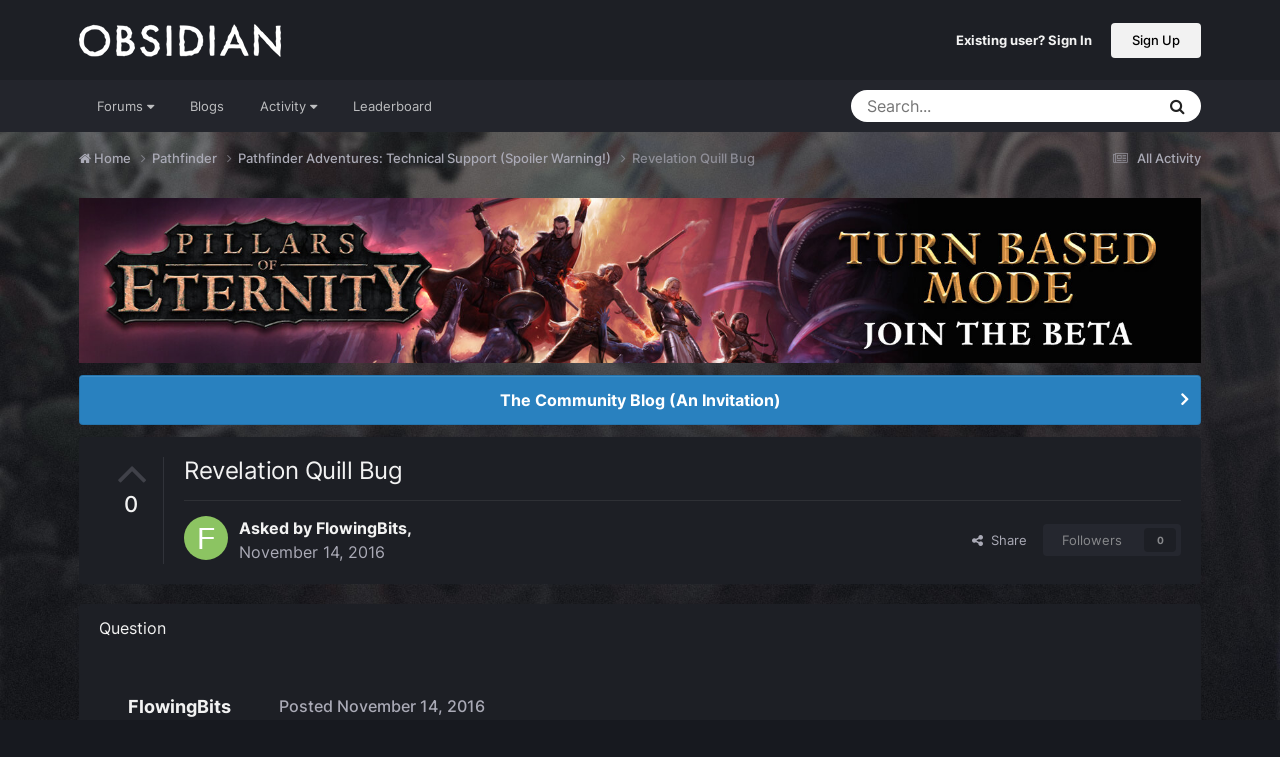

--- FILE ---
content_type: text/html;charset=UTF-8
request_url: https://forums.obsidian.net/topic/90202-revelation-quill-bug/
body_size: 24609
content:
<!DOCTYPE html>
<html lang="en-US" dir="ltr">
	<head><script>(function(w,f,q){w[f]=function(c){w[f][q].push(c)},w[f][q]=[]})(window,'onConsentChanged','callbacks')</script>
		<meta charset="utf-8">
		<title>Revelation Quill Bug - Pathfinder Adventures: Technical Support (Spoiler Warning!) - Obsidian Forum Community</title>
		
			<script async src="https://www.googletagmanager.com/gtag/js?id=UA-4180767-2"></script>
<script>
  window.dataLayer=window.dataLayer||[];
  function gtag(){dataLayer.push(arguments);}
  window.onConsentChanged(function(c){
    if (! c.Analytics) {
      return;
    }
    gtag('js', new Date());
    gtag('config', 'UA-4180767-2',{cookie_expires: 34128000});
  });
</script>
		
		

	<meta name="viewport" content="width=device-width, initial-scale=1">


	
	
		<meta property="og:image" content="https://obsidian-forums.s3.amazonaws.com/monthly_2023_12/OEI-20th-HeaderImage-1920x622.jpg.e17e393866670ec6615df6067052dc54.jpg">
		<meta name="twitter:image" content="https://obsidian-forums.s3.amazonaws.com/monthly_2023_12/OEI-20th-HeaderImage-1920x622.jpg.e17e393866670ec6615df6067052dc54.jpg">
	


	<meta name="twitter:card" content="summary_large_image" />


	
		<meta name="twitter:site" content="@obsidian" />
	


	
	
		
			
				<meta property="og:title" content="Revelation Quill Bug">
			
		
	

	
	
		
			
				<meta property="og:type" content="website">
			
		
	

	
	
		
			
				<meta property="og:url" content="https://forums.obsidian.net/topic/90202-revelation-quill-bug/">
			
		
	

	
	
		
			
				<meta name="description" content="What device type are you on? iPad What version of the OS are you running? iOS 10.1.1 What model is the device? iPad Air 2 What is your PFID#? E138B273729C9669 When using the Revelation Quill you can see all five cards for a second as they unfold. Once opened completely the first card which is all...">
			
		
	

	
	
		
			
				<meta property="og:description" content="What device type are you on? iPad What version of the OS are you running? iOS 10.1.1 What model is the device? iPad Air 2 What is your PFID#? E138B273729C9669 When using the Revelation Quill you can see all five cards for a second as they unfold. Once opened completely the first card which is all...">
			
		
	

	
	
		
			
				<meta property="og:updated_time" content="2016-11-28T15:49:13Z">
			
		
	

	
	
		
			
				<meta property="og:site_name" content="Obsidian Forum Community">
			
		
	

	
	
		
			
				<meta property="og:locale" content="en_US">
			
		
	


	
		<link rel="canonical" href="https://forums.obsidian.net/topic/90202-revelation-quill-bug/" />
	




<link rel="manifest" href="https://forums.obsidian.net/manifest.webmanifest/">
<meta name="msapplication-config" content="https://forums.obsidian.net/browserconfig.xml/">
<meta name="msapplication-starturl" content="/">
<meta name="application-name" content="Obsidian Forum Community">
<meta name="apple-mobile-web-app-title" content="Obsidian Forum Community">

	<meta name="theme-color" content="#1d1f25">










<link rel="preload" href="//forums.obsidian.net/applications/core/interface/font/fontawesome-webfont.woff2?v=4.7.0" as="font" crossorigin="anonymous">
		




	<link rel='stylesheet' href='//obsidian-forums.s3.amazonaws.com/css_built_14/341e4a57816af3ba440d891ca87450ff_framework.css.gz?v=eedbfe25aa1764805285' media='all'>

	<link rel='stylesheet' href='//obsidian-forums.s3.amazonaws.com/css_built_14/05e81b71abe4f22d6eb8d1a929494829_responsive.css.gz?v=eedbfe25aa1764805285' media='all'>

	<link rel='stylesheet' href='//obsidian-forums.s3.amazonaws.com/css_built_14/90eb5adf50a8c640f633d47fd7eb1778_core.css.gz?v=eedbfe25aa1764805285' media='all'>

	<link rel='stylesheet' href='//obsidian-forums.s3.amazonaws.com/css_built_14/5a0da001ccc2200dc5625c3f3934497d_core_responsive.css.gz?v=eedbfe25aa1764805285' media='all'>

	<link rel='stylesheet' href='//obsidian-forums.s3.amazonaws.com/css_built_14/62e269ced0fdab7e30e026f1d30ae516_forums.css.gz?v=eedbfe25aa1764805285' media='all'>

	<link rel='stylesheet' href='//obsidian-forums.s3.amazonaws.com/css_built_14/76e62c573090645fb99a15a363d8620e_forums_responsive.css.gz?v=eedbfe25aa1764805285' media='all'>

	<link rel='stylesheet' href='//obsidian-forums.s3.amazonaws.com/css_built_14/ebdea0c6a7dab6d37900b9190d3ac77b_topics.css.gz?v=eedbfe25aa1764805285' media='all'>





<link rel='stylesheet' href='//obsidian-forums.s3.amazonaws.com/css_built_14/258adbb6e4f3e83cd3b355f84e3fa002_custom.css.gz?v=eedbfe25aa1764805285' media='all'>




		
		

	
	<link rel='shortcut icon' href='//obsidian-forums.s3.amazonaws.com/monthly_2019_04/favicon.ico' type="image/x-icon">

	<script src="https://wcpstatic.microsoft.com/mscc/lib/v2/wcp-consent.js"></script>


<script src="//obsidian-forums.s3.amazonaws.com/javascript_obsidian/front_front_cookies.js.gz?v=eedbfe25aa"></script>



<link rel="stylesheet" media="all" href="//obsidian-forums.s3.amazonaws.com/css_built_14/044da7ba4c0ea202f696c86c3f0363e4_popup.css.gz?v=eedbfe25aa">
</head>
		<body class="ipsApp ipsApp_front ipsJS_none ipsClearfix" data-controller="core.front.core.app"  data-message=""  data-pageapp="forums" data-pagelocation="front" data-pagemodule="forums" data-pagecontroller="topic" data-pageid="90202"   data-categoryid="97" ><div id="cookie-banner"></div>
		<a href="#ipsLayout_mainArea" class="ipsHide" title="Go to main content on this page" accesskey="m">Jump to content</a>
		
			<div id="ipsLayout_header" class="ipsClearfix">
				





				<header>
					<div class="ipsLayout_container">
						


<a href='https://forums.obsidian.net/' id='elLogo' accesskey='1'><img src="//obsidian-forums.s3.amazonaws.com/monthly_2021_03/477560198_OBSIDIAN-LogoWalpha.png.9ff6bb98c27f5b9add5ef96c528da8911.png.41eadb23f07a914d2eccb5e3e2c114cd.png" alt='Obsidian Forum Community'></a>

						

	<ul id='elUserNav' class='ipsList_inline cSignedOut ipsResponsive_showDesktop'>
		
        
		
        
        
            
            <li id='elSignInLink'>
                <a href='https://forums.obsidian.net/login/' id='elUserSignIn'>
                    Existing user? Sign In
                </a>
            </li>
            
        
		
			<li>
				
					<a href='https://id.obsidian.net/register' target="_blank" rel="noopener" class='ipsButton ipsButton_normal ipsButton_primary'>Sign Up</a>
				
			</li>
		
	</ul>

						
<ul class='ipsMobileHamburger ipsList_reset ipsResponsive_hideDesktop'>
	<li data-ipsDrawer data-ipsDrawer-drawerElem='#elMobileDrawer'>
		<a href='#'>
			
			
				
			
			
			
			<i class='fa fa-navicon'></i>
		</a>
	</li>
</ul>
					</div>
				</header>
				

	<nav data-controller='core.front.core.navBar' class='ipsNavBar_noSubBars ipsResponsive_showDesktop'>
		<div class='ipsNavBar_primary ipsLayout_container ipsNavBar_noSubBars'>
			<ul data-role="primaryNavBar" class='ipsClearfix'>
				


	
		
		
		<li  id='elNavSecondary_37' data-role="navBarItem" data-navApp="core" data-navExt="Menu">
			
			
				<a href="#" id="elNavigation_37" data-ipsMenu data-ipsMenu-appendTo='#elNavSecondary_37' data-ipsMenu-activeClass='ipsNavActive_menu' data-navItem-id="37" >
					Forums <i class="fa fa-caret-down"></i><span class='ipsNavBar_active__identifier'></span>
				</a>
				<ul id="elNavigation_37_menu" class="ipsMenu_noStem ipsMenu ipsMenu_auto ipsHide">
					

	
		
			<li class='ipsMenu_item' >
				<a href='https://forums.obsidian.net/forum/40-obsidian-community/' >
					Obsidian Community
				</a>
			</li>
		
	

	
		
			<li class='ipsMenu_item' >
				<a href='https://forums.obsidian.net/forum/179-grounded-2/' >
					Grounded 2
				</a>
			</li>
		
	

	
		
			<li class='ipsMenu_item' >
				<a href='https://forums.obsidian.net/forum/161-the-outer-worlds-2/' >
					The Outer Worlds 2
				</a>
			</li>
		
	

	
		
			<li class='ipsMenu_item' >
				<a href='https://forums.obsidian.net/forum/155-avowed/' >
					Avowed
				</a>
			</li>
		
	

	
		
			<li class='ipsMenu_item' >
				<a href='https://forums.obsidian.net/forum/163-pentiment/' >
					Pentiment
				</a>
			</li>
		
	

	
		
			<li class='ipsMenu_item' >
				<a href='https://forums.obsidian.net/forum/142-grounded/' >
					Grounded
				</a>
			</li>
		
	

	
		
			<li class='ipsMenu_item' >
				<a href='https://forums.obsidian.net/forum/134-the-outer-worlds/' >
					The Outer Worlds
				</a>
			</li>
		
	

	
		
			<li class='ipsMenu_item' >
				<a href='https://forums.obsidian.net/forum/121-pillars-of-eternity-ii-deadfire/' >
					Pillars of Eternity II: Deadfire
				</a>
			</li>
		
	

	
		
			<li class='ipsMenu_item' >
				<a href='https://forums.obsidian.net/forum/87-pillars-of-eternity/' >
					Pillars of Eternity
				</a>
			</li>
		
	

	
		
			<li class='ipsMenu_item' >
				<a href='https://forums.obsidian.net/forum/112-tyranny/' >
					Tyranny
				</a>
			</li>
		
	

	
		
			<li class='ipsMenu_item' >
				<a href='https://forums.obsidian.net/forum/95-armored-warfare/' >
					Armored Warfare
				</a>
			</li>
		
	

	
		
			<li class='ipsMenu_item' >
				<a href='https://forums.obsidian.net/forum/106-pillars-of-eternity-lords-of-the-eastern-reach/' >
					Pillars of Eternity: Lords of the Eastern Reach
				</a>
			</li>
		
	

	
		
			<li class='ipsMenu_item' >
				<a href='https://forums.obsidian.net/forum/97-pathfinder/' >
					Pathfinder
				</a>
			</li>
		
	

	
		
			<li class='ipsMenu_item' >
				<a href='https://forums.obsidian.net/forum/85-south-park/' >
					South Park: The Stick of Truth
				</a>
			</li>
		
	

				</ul>
			
			
		</li>
	
	

	
		
		
		<li  id='elNavSecondary_25' data-role="navBarItem" data-navApp="blog" data-navExt="Blogs">
			
			
				<a href="https://forums.obsidian.net/blogs/"  data-navItem-id="25" >
					Blogs<span class='ipsNavBar_active__identifier'></span>
				</a>
			
			
		</li>
	
	

	
		
		
		<li  id='elNavSecondary_48' data-role="navBarItem" data-navApp="core" data-navExt="Menu">
			
			
				<a href="#" id="elNavigation_48" data-ipsMenu data-ipsMenu-appendTo='#elNavSecondary_48' data-ipsMenu-activeClass='ipsNavActive_menu' data-navItem-id="48" >
					Activity <i class="fa fa-caret-down"></i><span class='ipsNavBar_active__identifier'></span>
				</a>
				<ul id="elNavigation_48_menu" class="ipsMenu_noStem ipsMenu ipsMenu_auto ipsHide">
					

	
		
			<li class='ipsMenu_item' >
				<a href='https://forums.obsidian.net/discover/' >
					All Activity
				</a>
			</li>
		
	

	

	

	

	

	
		
			<li class='ipsMenu_item' >
				<a href='https://forums.obsidian.net/search/' >
					Search
				</a>
			</li>
		
	

				</ul>
			
			
		</li>
	
	

	
		
		
		<li  id='elNavSecondary_16' data-role="navBarItem" data-navApp="core" data-navExt="Leaderboard">
			
			
				<a href="https://forums.obsidian.net/leaderboard/"  data-navItem-id="16" >
					Leaderboard<span class='ipsNavBar_active__identifier'></span>
				</a>
			
			
		</li>
	
	

				<li class='ipsHide' id='elNavigationMore' data-role='navMore'>
					<a href='#' data-ipsMenu data-ipsMenu-appendTo='#elNavigationMore' id='elNavigationMore_dropdown'>More</a>
					<ul class='ipsNavBar_secondary ipsHide' data-role='secondaryNavBar'>
						<li class='ipsHide' id='elNavigationMore_more' data-role='navMore'>
							<a href='#' data-ipsMenu data-ipsMenu-appendTo='#elNavigationMore_more' id='elNavigationMore_more_dropdown'>More <i class='fa fa-caret-down'></i></a>
							<ul class='ipsHide ipsMenu ipsMenu_auto' id='elNavigationMore_more_dropdown_menu' data-role='moreDropdown'></ul>
						</li>
					</ul>
				</li>
			</ul>
			

	<div id="elSearchWrapper">
		<div id='elSearch' data-controller="core.front.core.quickSearch">
			<form accept-charset='utf-8' action='//forums.obsidian.net/search/?do=quicksearch' method='post'>
                <input type='search' id='elSearchField' placeholder='Search...' name='q' autocomplete='off' aria-label='Search'>
                <details class='cSearchFilter'>
                    <summary class='cSearchFilter__text'></summary>
                    <ul class='cSearchFilter__menu'>
                        
                        <li><label><input type="radio" name="type" value="all" ><span class='cSearchFilter__menuText'>Everywhere</span></label></li>
                        
                            
                                <li><label><input type="radio" name="type" value='contextual_{&quot;type&quot;:&quot;forums_topic&quot;,&quot;nodes&quot;:116}' checked><span class='cSearchFilter__menuText'>This Forum</span></label></li>
                            
                                <li><label><input type="radio" name="type" value='contextual_{&quot;type&quot;:&quot;forums_topic&quot;,&quot;item&quot;:90202}' checked><span class='cSearchFilter__menuText'>This Topic</span></label></li>
                            
                        
                        
                            <li><label><input type="radio" name="type" value="core_statuses_status"><span class='cSearchFilter__menuText'>Status Updates</span></label></li>
                        
                            <li><label><input type="radio" name="type" value="forums_topic"><span class='cSearchFilter__menuText'>Topics</span></label></li>
                        
                            <li><label><input type="radio" name="type" value="blog_entry"><span class='cSearchFilter__menuText'>Blog Entries</span></label></li>
                        
                            <li><label><input type="radio" name="type" value="core_members"><span class='cSearchFilter__menuText'>Members</span></label></li>
                        
                    </ul>
                </details>
				<button class='cSearchSubmit' type="submit" aria-label='Search'><i class="fa fa-search"></i></button>
			</form>
		</div>
	</div>

		</div>
	</nav>

				
<ul id='elMobileNav' class='ipsResponsive_hideDesktop' data-controller='core.front.core.mobileNav'>
	
		
			
			
				
				
			
				
					<li id='elMobileBreadcrumb'>
						<a href='https://forums.obsidian.net/forum/116-pathfinder-adventures-technical-support-spoiler-warning/'>
							<span>Pathfinder Adventures: Technical Support (Spoiler Warning!)</span>
						</a>
					</li>
				
				
			
				
				
			
		
	
	
	
	<li >
		<a data-action="defaultStream" href='https://forums.obsidian.net/discover/'><i class="fa fa-newspaper-o" aria-hidden="true"></i></a>
	</li>

	

	
		<li class='ipsJS_show'>
			<a href='https://forums.obsidian.net/search/'><i class='fa fa-search'></i></a>
		</li>
	
</ul>
			</div>
		
        <div id="ipsLayout_bodyBg">
		<main id="ipsLayout_body" class="ipsLayout_container">
			<div id="ipsLayout_contentArea">
				<div id="ipsLayout_contentWrapper">
					
<nav class='ipsBreadcrumb ipsBreadcrumb_top ipsFaded_withHover'>
	

	<ul class='ipsList_inline ipsPos_right'>
		
		<li >
			<a data-action="defaultStream" class='ipsType_light '  href='https://forums.obsidian.net/discover/'><i class="fa fa-newspaper-o" aria-hidden="true"></i> <span>All Activity</span></a>
		</li>
		
	</ul>

	<ul data-role="breadcrumbList">
		<li>
			<a title="Home" href='https://forums.obsidian.net/'>
              <i class="fa fa-home"></i>
				<span>Home <i class='fa fa-angle-right'></i></span>
			</a>
		</li>
		
		
			<li>
				
					<a href='https://forums.obsidian.net/forum/97-pathfinder/'>
						<span>Pathfinder <i class='fa fa-angle-right' aria-hidden="true"></i></span>
					</a>
				
			</li>
		
			<li>
				
					<a href='https://forums.obsidian.net/forum/116-pathfinder-adventures-technical-support-spoiler-warning/'>
						<span>Pathfinder Adventures: Technical Support (Spoiler Warning!) <i class='fa fa-angle-right' aria-hidden="true"></i></span>
					</a>
				
			</li>
		
			<li>
				
					Revelation Quill Bug
				
			</li>
		
	</ul>
</nav>
					
					<div id="ipsLayout_mainArea">
                      
                        
                        
                      
						

<div class='ips3a8a1a8979 ipsSpacer_both ipsSpacer_half'>
	<ul class='ipsList_inline ipsType_center ipsList_reset ipsList_noSpacing'>
		
		<li class='ips3a8a1a8979_large ipsResponsive_showDesktop ipsResponsive_inlineBlock ipsAreaBackground_light'>
			
				<a href='https://forums.obsidian.net/index.php?app=core&amp;module=system&amp;controller=redirect&amp;do=advertisement&amp;ad=30&amp;key=7e4f9cfc6dee07ec0054af2d4f98c75521233168933a75f9aabfef799944e834'  rel='nofollow noopener'>
			
				<img src='//obsidian-forums.s3.amazonaws.com/monthly_2025_11/PoE-TurnBasedMode-Announce-Forums-1700x250.jpg.1d89f46fff69c9c9e4385ee82a4ddf28.jpg' alt="advertisement_alt" class='ipsImage ipsContained'>
			
				</a>
			
		</li>
		
		<li class='ips3a8a1a8979_medium ipsResponsive_showTablet ipsResponsive_inlineBlock ipsAreaBackground_light'>
			
				<a href='https://forums.obsidian.net/index.php?app=core&amp;module=system&amp;controller=redirect&amp;do=advertisement&amp;ad=30&amp;key=7e4f9cfc6dee07ec0054af2d4f98c75521233168933a75f9aabfef799944e834'  rel='nofollow noopener'>
			
				<img src='//obsidian-forums.s3.amazonaws.com/monthly_2025_11/PoE-TurnBasedMode-Announce-Forums-1700x250.jpg.1d89f46fff69c9c9e4385ee82a4ddf28.jpg' alt="advertisement_alt" class='ipsImage ipsContained'>
			
				</a>
			
		</li>

		<li class='ips3a8a1a8979_small ipsResponsive_showPhone ipsResponsive_inlineBlock ipsAreaBackground_light'>
			
				<a href='https://forums.obsidian.net/index.php?app=core&amp;module=system&amp;controller=redirect&amp;do=advertisement&amp;ad=30&amp;key=7e4f9cfc6dee07ec0054af2d4f98c75521233168933a75f9aabfef799944e834'  rel='nofollow noopener'>
			
				<img src='//obsidian-forums.s3.amazonaws.com/monthly_2025_11/PoE-TurnBasedMode-Announce-Forums-1700x250.jpg.1d89f46fff69c9c9e4385ee82a4ddf28.jpg' alt="advertisement_alt" class='ipsImage ipsContained'>
			
				</a>
			
		</li>
		
	</ul>
	
</div>

						
						
						

	


	<div class='cAnnouncementsContent'>
		
		<div class='cAnnouncementContentTop ipsAnnouncement ipsMessage_information ipsType_center'>
            
			<a href='https://forums.obsidian.net/announcement/64-the-community-blog-an-invitation/' data-ipsDialog data-ipsDialog-title="The Community Blog (An Invitation)">The Community Blog (An Invitation)</a>
            
		</div>
		
	</div>



						



<div class='ipsPageHeader ipsResponsive_pull ipsBox ipsPadding sm:ipsPadding:half ipsMargin_bottom'>
		
	
		<div class='ipsFlex ipsFlex-ai:stretch ipsFlex-jc:center'>
			<ul class='ipsList_reset cRatingColumn cRatingColumn_question ipsType_center ipsMargin_right ipsFlex-flex:00 ipsBorder_right'>
				
					<li>
						<span class='cAnswerRate cAnswerRate_up cAnswerRate_noPermission' data-ipsTooltip title='Sign in to rate this question'><i class='fa fa-angle-up'></i></span>
					</li>
				

					<li><span data-role="voteCount" data-voteCount="0" class='cAnswerRating '>0</span></li>

				
			</ul>
			<div class='ipsFlex-flex:11'>
	
	<div class='ipsFlex ipsFlex-ai:center ipsFlex-fw:wrap ipsGap:4'>
		<div class='ipsFlex-flex:11'>
			<h1 class='ipsType_pageTitle ipsContained_container'>
				

				
				
					<span class='ipsType_break ipsContained'>
						<span>Revelation Quill Bug</span>
					</span>
				
			</h1>
			
			
		</div>
		
	</div>
	<hr class='ipsHr'>
	<div class='ipsPageHeader__meta ipsFlex ipsFlex-jc:between ipsFlex-ai:center ipsFlex-fw:wrap ipsGap:3'>
		<div class='ipsFlex-flex:11'>
			<div class='ipsPhotoPanel ipsPhotoPanel_mini ipsPhotoPanel_notPhone ipsClearfix'>
				


	<a href="https://forums.obsidian.net/profile/167659-flowingbits/" rel="nofollow" data-ipsHover data-ipsHover-width="370" data-ipsHover-target="https://forums.obsidian.net/profile/167659-flowingbits/?do=hovercard" class="ipsUserPhoto ipsUserPhoto_mini" title="Go to FlowingBits's profile">
		<img src='data:image/svg+xml,%3Csvg%20xmlns%3D%22http%3A%2F%2Fwww.w3.org%2F2000%2Fsvg%22%20viewBox%3D%220%200%201024%201024%22%20style%3D%22background%3A%238cc462%22%3E%3Cg%3E%3Ctext%20text-anchor%3D%22middle%22%20dy%3D%22.35em%22%20x%3D%22512%22%20y%3D%22512%22%20fill%3D%22%23ffffff%22%20font-size%3D%22700%22%20font-family%3D%22-apple-system%2C%20BlinkMacSystemFont%2C%20Roboto%2C%20Helvetica%2C%20Arial%2C%20sans-serif%22%3EF%3C%2Ftext%3E%3C%2Fg%3E%3C%2Fsvg%3E' alt='FlowingBits' loading="lazy">
	</a>

				<div>
					<p class='ipsType_reset ipsType_blendLinks'>
						<span class='ipsType_normal'>
						
							<strong>Asked by 


<a href='https://forums.obsidian.net/profile/167659-flowingbits/' rel="nofollow" data-ipsHover data-ipsHover-width='370' data-ipsHover-target='https://forums.obsidian.net/profile/167659-flowingbits/?do=hovercard&amp;referrer=https%253A%252F%252Fforums.obsidian.net%252Ftopic%252F90202-revelation-quill-bug%252F' title="Go to FlowingBits's profile" class="ipsType_break">FlowingBits</a>,</strong><br />
							<span class='ipsType_light'><time datetime='2016-11-14T17:47:46Z' title='11/14/16 05:47  PM' data-short='9 yr'>November 14, 2016</time></span>
						
						</span>
					</p>
				</div>
			</div>
		</div>
		
			<div class='ipsFlex-flex:01 ipsResponsive_hidePhone'>
				<div class='ipsShareLinks'>
					
						


    <a href='#elShareItem_900506471_menu' id='elShareItem_900506471' data-ipsMenu class='ipsShareButton ipsButton ipsButton_verySmall ipsButton_link ipsButton_link--light'>
        <span><i class='fa fa-share-alt'></i></span> &nbsp;Share
    </a>

    <div class='ipsPadding ipsMenu ipsMenu_normal ipsHide' id='elShareItem_900506471_menu' data-controller="core.front.core.sharelink">
        
        
        <span data-ipsCopy data-ipsCopy-flashmessage>
            <a href="https://forums.obsidian.net/topic/90202-revelation-quill-bug/" class="ipsButton ipsButton_light ipsButton_small ipsButton_fullWidth" data-role="copyButton" data-clipboard-text="https://forums.obsidian.net/topic/90202-revelation-quill-bug/" data-ipstooltip title='Copy Link to Clipboard'><i class="fa fa-clone"></i> https://forums.obsidian.net/topic/90202-revelation-quill-bug/</a>
        </span>
        <ul class='ipsShareLinks ipsMargin_top:half'>
            
                <li>
<a href="https://www.linkedin.com/shareArticle?mini=true&amp;url=https%3A%2F%2Fforums.obsidian.net%2Ftopic%2F90202-revelation-quill-bug%2F&amp;title=Revelation+Quill+Bug" rel="nofollow noopener" class="cShareLink cShareLink_linkedin" target="_blank" data-role="shareLink" title='Share on LinkedIn' data-ipsTooltip>
	<i class="fa fa-linkedin"></i>
</a></li>
            
                <li>
<a href="https://x.com/share?url=https%3A%2F%2Fforums.obsidian.net%2Ftopic%2F90202-revelation-quill-bug%2F" class="cShareLink cShareLink_x" target="_blank" data-role="shareLink" title='Share on X' data-ipsTooltip rel='nofollow noopener'>
    <i class="fa fa-x"></i>
</a></li>
            
                <li>
<a href="https://www.facebook.com/sharer/sharer.php?u=https%3A%2F%2Fforums.obsidian.net%2Ftopic%2F90202-revelation-quill-bug%2F" class="cShareLink cShareLink_facebook" target="_blank" data-role="shareLink" title='Share on Facebook' data-ipsTooltip rel='noopener nofollow'>
	<i class="fa fa-facebook"></i>
</a></li>
            
                <li>
<a href="https://www.reddit.com/submit?url=https%3A%2F%2Fforums.obsidian.net%2Ftopic%2F90202-revelation-quill-bug%2F&amp;title=Revelation+Quill+Bug" rel="nofollow noopener" class="cShareLink cShareLink_reddit" target="_blank" title='Share on Reddit' data-ipsTooltip>
	<i class="fa fa-reddit"></i>
</a></li>
            
                <li>
<a href="mailto:?subject=Revelation%20Quill%20Bug&body=https%3A%2F%2Fforums.obsidian.net%2Ftopic%2F90202-revelation-quill-bug%2F" rel='nofollow' class='cShareLink cShareLink_email' title='Share via email' data-ipsTooltip>
	<i class="fa fa-envelope"></i>
</a></li>
            
                <li>
<a href="https://pinterest.com/pin/create/button/?url=https://forums.obsidian.net/topic/90202-revelation-quill-bug/&amp;media=https://obsidian-forums.s3.amazonaws.com/monthly_2023_12/OEI-20th-HeaderImage-1920x622.jpg.e17e393866670ec6615df6067052dc54.jpg" class="cShareLink cShareLink_pinterest" rel="nofollow noopener" target="_blank" data-role="shareLink" title='Share on Pinterest' data-ipsTooltip>
	<i class="fa fa-pinterest"></i>
</a></li>
            
        </ul>
        
            <hr class='ipsHr'>
            <button class='ipsHide ipsButton ipsButton_verySmall ipsButton_light ipsButton_fullWidth ipsMargin_top:half' data-controller='core.front.core.webshare' data-role='webShare' data-webShareTitle='Revelation Quill Bug' data-webShareText='Revelation Quill Bug' data-webShareUrl='https://forums.obsidian.net/topic/90202-revelation-quill-bug/'>More sharing options...</button>
        
    </div>

					
					
                    

					



					

<div data-followApp='forums' data-followArea='topic' data-followID='90202' data-controller='core.front.core.followButton'>
	

	<a href='https://forums.obsidian.net/login/' rel="nofollow" class="ipsFollow ipsPos_middle ipsButton ipsButton_light ipsButton_verySmall ipsButton_disabled" data-role="followButton" data-ipsTooltip title='Sign in to follow this'>
		<span>Followers</span>
		<span class='ipsCommentCount'>0</span>
	</a>

</div>
				</div>
			</div>
					
	</div>
	
	
			</div>
		</div>
	
</div>








<div class='ipsClearfix'>
	<ul class="ipsToolList ipsToolList_horizontal ipsClearfix ipsSpacer_both ipsResponsive_hidePhone">
		
		
		
	</ul>
</div>

<div id='comments' data-controller='core.front.core.commentFeed,forums.front.topic.view, core.front.core.ignoredComments' data-autoPoll data-baseURL='https://forums.obsidian.net/topic/90202-revelation-quill-bug/' data-lastPage data-feedID='topic-90202' class='cTopic ipsClear ipsSpacer_top'>
	
		<div class='ipsBox ipsResponsive_pull'>
			<h2 class='ipsType_sectionTitle ipsType_reset'>Question</h2>
			



<a id='findComment-1860258'></a>
<a id='comment-1860258'></a>
<article  id='elComment_1860258' class='cPost ipsBox ipsResponsive_pull cPostQuestion ipsBox--child sm:ipsPadding_horizontal:half ipsComment  ipsComment_parent ipsClearfix ipsClear ipsColumns ipsColumns_noSpacing ipsColumns_collapsePhone    '>
	

	

	<div class='cAuthorPane_mobile ipsResponsive_showPhone'>
		<div class='cAuthorPane_photo'>
			<div class='cAuthorPane_photoWrap'>
				


	<a href="https://forums.obsidian.net/profile/167659-flowingbits/" rel="nofollow" data-ipsHover data-ipsHover-width="370" data-ipsHover-target="https://forums.obsidian.net/profile/167659-flowingbits/?do=hovercard" class="ipsUserPhoto ipsUserPhoto_large" title="Go to FlowingBits's profile">
		<img src='data:image/svg+xml,%3Csvg%20xmlns%3D%22http%3A%2F%2Fwww.w3.org%2F2000%2Fsvg%22%20viewBox%3D%220%200%201024%201024%22%20style%3D%22background%3A%238cc462%22%3E%3Cg%3E%3Ctext%20text-anchor%3D%22middle%22%20dy%3D%22.35em%22%20x%3D%22512%22%20y%3D%22512%22%20fill%3D%22%23ffffff%22%20font-size%3D%22700%22%20font-family%3D%22-apple-system%2C%20BlinkMacSystemFont%2C%20Roboto%2C%20Helvetica%2C%20Arial%2C%20sans-serif%22%3EF%3C%2Ftext%3E%3C%2Fg%3E%3C%2Fsvg%3E' alt='FlowingBits' loading="lazy">
	</a>

				
				
			</div>
		</div>
		<div class='cAuthorPane_content'>
			<h3 class='ipsType_sectionHead cAuthorPane_author ipsType_break ipsType_blendLinks ipsFlex ipsFlex-ai:center'>
				


<a href='https://forums.obsidian.net/profile/167659-flowingbits/' rel="nofollow" data-ipsHover data-ipsHover-width='370' data-ipsHover-target='https://forums.obsidian.net/profile/167659-flowingbits/?do=hovercard&amp;referrer=https%253A%252F%252Fforums.obsidian.net%252Ftopic%252F90202-revelation-quill-bug%252F' title="Go to FlowingBits's profile" class="ipsType_break">FlowingBits</a>
			</h3>
			<div class='ipsType_light ipsType_reset'>
			    <a href='https://forums.obsidian.net/topic/90202-revelation-quill-bug/#findComment-1860258' rel="nofollow" class='ipsType_blendLinks'>Posted <time datetime='2016-11-14T17:47:46Z' title='11/14/16 05:47  PM' data-short='9 yr'>November 14, 2016</time></a>
				
			</div>
		</div>
	</div>
	<aside class='ipsComment_author cAuthorPane ipsColumn ipsColumn_medium ipsResponsive_hidePhone'>
		<h3 class='ipsType_sectionHead cAuthorPane_author ipsType_blendLinks ipsType_break'><strong>


<a href='https://forums.obsidian.net/profile/167659-flowingbits/' rel="nofollow" data-ipsHover data-ipsHover-width='370' data-ipsHover-target='https://forums.obsidian.net/profile/167659-flowingbits/?do=hovercard&amp;referrer=https%253A%252F%252Fforums.obsidian.net%252Ftopic%252F90202-revelation-quill-bug%252F' title="Go to FlowingBits's profile" class="ipsType_break">FlowingBits</a></strong>
			
		</h3>
		<ul class='cAuthorPane_info ipsList_reset'>
			<li data-role='photo' class='cAuthorPane_photo'>
				<div class='cAuthorPane_photoWrap'>
					


	<a href="https://forums.obsidian.net/profile/167659-flowingbits/" rel="nofollow" data-ipsHover data-ipsHover-width="370" data-ipsHover-target="https://forums.obsidian.net/profile/167659-flowingbits/?do=hovercard" class="ipsUserPhoto ipsUserPhoto_large" title="Go to FlowingBits's profile">
		<img src='data:image/svg+xml,%3Csvg%20xmlns%3D%22http%3A%2F%2Fwww.w3.org%2F2000%2Fsvg%22%20viewBox%3D%220%200%201024%201024%22%20style%3D%22background%3A%238cc462%22%3E%3Cg%3E%3Ctext%20text-anchor%3D%22middle%22%20dy%3D%22.35em%22%20x%3D%22512%22%20y%3D%22512%22%20fill%3D%22%23ffffff%22%20font-size%3D%22700%22%20font-family%3D%22-apple-system%2C%20BlinkMacSystemFont%2C%20Roboto%2C%20Helvetica%2C%20Arial%2C%20sans-serif%22%3EF%3C%2Ftext%3E%3C%2Fg%3E%3C%2Fsvg%3E' alt='FlowingBits' loading="lazy">
	</a>

					
					
				</div>
			</li>
			
				<li data-role='group'>Members</li>
				
			
			
				<li data-role='stats' class='ipsMargin_top'>
					<ul class="ipsList_reset ipsType_light ipsFlex ipsFlex-ai:center ipsFlex-jc:center ipsGap_row:2 cAuthorPane_stats">
						<li>
							
								<a href="https://forums.obsidian.net/profile/167659-flowingbits/content/" rel="nofollow" title="5 posts" data-ipsTooltip class="ipsType_blendLinks">
							
								<i class="fa fa-comment"></i> 5
							
								</a>
							
						</li>
						
					</ul>
				</li>
			
			
				

			
		</ul>
	</aside>
	<div class='ipsColumn ipsColumn_fluid ipsMargin:none'>
		

<div id='comment-1860258_wrap' data-controller='core.front.core.comment' data-commentApp='forums' data-commentType='forums' data-commentID="1860258" data-quoteData='{&quot;userid&quot;:167659,&quot;username&quot;:&quot;FlowingBits&quot;,&quot;timestamp&quot;:1479145666,&quot;contentapp&quot;:&quot;forums&quot;,&quot;contenttype&quot;:&quot;forums&quot;,&quot;contentid&quot;:90202,&quot;contentclass&quot;:&quot;forums_Topic&quot;,&quot;contentcommentid&quot;:1860258}' class='ipsComment_content ipsType_medium'>

	<div class='ipsComment_meta ipsType_light ipsFlex ipsFlex-ai:center ipsFlex-jc:between ipsFlex-fd:row-reverse'>
		<div class='ipsType_light ipsType_reset ipsType_blendLinks ipsComment_toolWrap'>
			<div class='ipsResponsive_hidePhone ipsComment_badges'>
				<ul class='ipsList_reset ipsFlex ipsFlex-jc:end ipsFlex-fw:wrap ipsGap:2 ipsGap_row:1'>
					
					
					
					
					
				</ul>
			</div>
			<ul class='ipsList_reset ipsComment_tools'>
				<li>
					<a href='#elControls_1860258_menu' class='ipsComment_ellipsis' id='elControls_1860258' title='More options...' data-ipsMenu data-ipsMenu-appendTo='#comment-1860258_wrap'><i class='fa fa-ellipsis-h'></i></a>
					<ul id='elControls_1860258_menu' class='ipsMenu ipsMenu_narrow ipsHide'>
						
						
                        
						
						
						
							
								
							
							
							
							
							
							
						
					</ul>
				</li>
				
			</ul>
		</div>

		<div class='ipsType_reset ipsResponsive_hidePhone'>
		   
		   Posted <time datetime='2016-11-14T17:47:46Z' title='11/14/16 05:47  PM' data-short='9 yr'>November 14, 2016</time>
		   
			
			<span class='ipsResponsive_hidePhone'>
				
				
			</span>
		</div>
	</div>

	

    

	<div class='cPost_contentWrap'>
		
		<div data-role='commentContent' class='ipsType_normal ipsType_richText ipsPadding_bottom ipsContained' data-controller='core.front.core.lightboxedImages'>
			
<p></p>
<ul><li>
<span style="font-family:arial, helvetica, sans-serif;"><span style="font-size:12pt;">What device type are you on? iPad</span></span><p>
</p>
</li>
<li><span style="font-family:arial, helvetica, sans-serif;"><span style="font-size:12pt;">What version of the OS are you running?  iOS 10.1.1</span></span></li>
</ul><p>
</p>
<span style="font-family:arial, helvetica, sans-serif;"><span style="font-size:12pt;">What model is the device? iPad Air 2</span></span><p>
</p>
<span style="font-family:arial, helvetica, sans-serif;"><span style="font-size:12pt;">What is your PFID#? E138B273729C9669</span></span><p>
</p>
<p style="margin:0px;"><span style="font-size:16px;">When using the Revelation Quill you can see all five cards for a second as they unfold. Once opened completely the first card which is all the way to the right of the screen falls off and can not be seen or moved. I can only interact with cards 2-5. This has happened every time I have used the card regardless of location or any other factors.</span></p>


			
		</div>

		
			<div class='ipsItemControls'>
				
					
						

	<div data-controller='core.front.core.reaction' class='ipsItemControls_right ipsClearfix '>	
		<div class='ipsReact ipsPos_right'>
			
				
				<div class='ipsReact_blurb ' data-role='reactionBlurb'>
					
						

	
	<ul class='ipsReact_reactions'>
		
		
			
				
				<li class='ipsReact_reactCount'>
					
						<span data-ipsTooltip title="Like">
					
							<span>
								<img src='//obsidian-forums.s3.amazonaws.com/reactions/react-heart.png' alt="Like" loading="lazy">
							</span>
							<span>
								2
							</span>
					
						</span>
					
				</li>
			
		
	</ul>

					
				</div>
			
			
			
		</div>
	</div>

					
				
				<ul class='ipsComment_controls ipsClearfix ipsItemControls_left' data-role="commentControls">
					
						
						
						
						
												
					
					<li class='ipsHide' data-role='commentLoading'>
						<span class='ipsLoading ipsLoading_tiny ipsLoading_noAnim'></span>
					</li>
				</ul>
			</div>
		

		
	</div>

	
    
</div>
	</div>
</article>
		</div>
		
		
					
		<div class='ipsSpacer_both'>
			<div class="ipsBox ipsResponsive_pull ipsMargin_bottom">
				<h2 class='ipsType_sectionTitle ipsType_reset ipsHide'>17 answers to this question</h2>
				<div class="ipsPadding:half ipsClearfix">
					<ul class="ipsPos_right ipsButtonRow ipsClearfix sm:ipsMargin_bottom:half">
						
						<li>
							<a href='https://forums.obsidian.net/topic/90202-revelation-quill-bug/' id="elSortBy_answers" class='ipsButtonRow_active'>Sort by votes</a>
						</li>
						<li>
							<a href='https://forums.obsidian.net/topic/90202-revelation-quill-bug/?sortby=date' id="elSortBy_date" >Sort by date</a>
						</li>
					</ul>
					
				</div>
			</div>
		</div>
	

	

<div data-controller='core.front.core.recommendedComments' data-url='https://forums.obsidian.net/topic/90202-revelation-quill-bug/?recommended=comments' class='ipsRecommendedComments ipsHide'>
	<div data-role="recommendedComments">
		<h2 class='ipsType_sectionHead ipsType_large ipsType_bold ipsMargin_bottom'>Recommended Posts</h2>
		
	</div>
</div>
	
	<div id="elPostFeed" data-role='commentFeed' data-controller='core.front.core.moderation' >
		<form action="https://forums.obsidian.net/topic/90202-revelation-quill-bug/?csrfKey=b43577cfc0f620cf6ee9160034180afa&amp;do=multimodComment" method="post" data-ipsPageAction data-role='moderationTools'>
			
			
				

					

					
					



<a id='findComment-1860291'></a>
<a id='comment-1860291'></a>
<article  id='elComment_1860291' class='cPost ipsBox ipsResponsive_pull cPostQuestion ipsComment  ipsComment_parent ipsClearfix ipsClear ipsColumns ipsColumns_noSpacing ipsColumns_collapsePhone    '>
	
		

<div class='cRatingColumn ipsClearfix ipsAreaBackground_light  ipsColumn ipsColumn_narrow ipsType_center' data-controller='forums.front.topic.answers'>
	
	<ul class='ipsList_reset cPostRating_controls'>
	
		
	
		
			<li class='cPostRating_up'>
				<span class='cAnswerRate cAnswerRate_up cAnswerRate_noPermission' data-ipsTooltip title='Sign in to rate this answer'><i class='fa fa-angle-up'></i></span>
			</li>
		

			<li class='cPostRating_count'>
				<span title=" votes" data-role="voteCount" data-voteCount="0" class='cAnswerRating '>0</span>
			</li>

		
			<li  class='cPostRating_down'>
				<span class='cAnswerRate cAnswerRate_down cAnswerRate_noPermission' data-ipsTooltip title='Sign in to rate this answer'><i class='fa fa-angle-down'></i></span>
			</li>
		
	
	</ul>

</div>
	

	

	<div class='cAuthorPane_mobile ipsResponsive_showPhone'>
		<div class='cAuthorPane_photo'>
			<div class='cAuthorPane_photoWrap'>
				


	<a href="https://forums.obsidian.net/profile/155342-matsu-kurisu/" rel="nofollow" data-ipsHover data-ipsHover-width="370" data-ipsHover-target="https://forums.obsidian.net/profile/155342-matsu-kurisu/?do=hovercard" class="ipsUserPhoto ipsUserPhoto_large" title="Go to Matsu Kurisu's profile">
		<img src='data:image/svg+xml,%3Csvg%20xmlns%3D%22http%3A%2F%2Fwww.w3.org%2F2000%2Fsvg%22%20viewBox%3D%220%200%201024%201024%22%20style%3D%22background%3A%23c4627e%22%3E%3Cg%3E%3Ctext%20text-anchor%3D%22middle%22%20dy%3D%22.35em%22%20x%3D%22512%22%20y%3D%22512%22%20fill%3D%22%23ffffff%22%20font-size%3D%22700%22%20font-family%3D%22-apple-system%2C%20BlinkMacSystemFont%2C%20Roboto%2C%20Helvetica%2C%20Arial%2C%20sans-serif%22%3EM%3C%2Ftext%3E%3C%2Fg%3E%3C%2Fsvg%3E' alt='Matsu Kurisu' loading="lazy">
	</a>

				
				
			</div>
		</div>
		<div class='cAuthorPane_content'>
			<h3 class='ipsType_sectionHead cAuthorPane_author ipsType_break ipsType_blendLinks ipsFlex ipsFlex-ai:center'>
				


<a href='https://forums.obsidian.net/profile/155342-matsu-kurisu/' rel="nofollow" data-ipsHover data-ipsHover-width='370' data-ipsHover-target='https://forums.obsidian.net/profile/155342-matsu-kurisu/?do=hovercard&amp;referrer=https%253A%252F%252Fforums.obsidian.net%252Ftopic%252F90202-revelation-quill-bug%252F' title="Go to Matsu Kurisu's profile" class="ipsType_break">Matsu Kurisu</a>
			</h3>
			<div class='ipsType_light ipsType_reset'>
			    <a href='https://forums.obsidian.net/topic/90202-revelation-quill-bug/#findComment-1860291' rel="nofollow" class='ipsType_blendLinks'>Posted <time datetime='2016-11-14T19:56:06Z' title='11/14/16 07:56  PM' data-short='9 yr'>November 14, 2016</time></a>
				
			</div>
		</div>
	</div>
	<aside class='ipsComment_author cAuthorPane ipsColumn ipsColumn_medium ipsResponsive_hidePhone'>
		<h3 class='ipsType_sectionHead cAuthorPane_author ipsType_blendLinks ipsType_break'><strong>


<a href='https://forums.obsidian.net/profile/155342-matsu-kurisu/' rel="nofollow" data-ipsHover data-ipsHover-width='370' data-ipsHover-target='https://forums.obsidian.net/profile/155342-matsu-kurisu/?do=hovercard&amp;referrer=https%253A%252F%252Fforums.obsidian.net%252Ftopic%252F90202-revelation-quill-bug%252F' title="Go to Matsu Kurisu's profile" class="ipsType_break">Matsu Kurisu</a></strong>
			
		</h3>
		<ul class='cAuthorPane_info ipsList_reset'>
			<li data-role='photo' class='cAuthorPane_photo'>
				<div class='cAuthorPane_photoWrap'>
					


	<a href="https://forums.obsidian.net/profile/155342-matsu-kurisu/" rel="nofollow" data-ipsHover data-ipsHover-width="370" data-ipsHover-target="https://forums.obsidian.net/profile/155342-matsu-kurisu/?do=hovercard" class="ipsUserPhoto ipsUserPhoto_large" title="Go to Matsu Kurisu's profile">
		<img src='data:image/svg+xml,%3Csvg%20xmlns%3D%22http%3A%2F%2Fwww.w3.org%2F2000%2Fsvg%22%20viewBox%3D%220%200%201024%201024%22%20style%3D%22background%3A%23c4627e%22%3E%3Cg%3E%3Ctext%20text-anchor%3D%22middle%22%20dy%3D%22.35em%22%20x%3D%22512%22%20y%3D%22512%22%20fill%3D%22%23ffffff%22%20font-size%3D%22700%22%20font-family%3D%22-apple-system%2C%20BlinkMacSystemFont%2C%20Roboto%2C%20Helvetica%2C%20Arial%2C%20sans-serif%22%3EM%3C%2Ftext%3E%3C%2Fg%3E%3C%2Fsvg%3E' alt='Matsu Kurisu' loading="lazy">
	</a>

					
					
				</div>
			</li>
			
				<li data-role='group'>Members</li>
				
			
			
				<li data-role='stats' class='ipsMargin_top'>
					<ul class="ipsList_reset ipsType_light ipsFlex ipsFlex-ai:center ipsFlex-jc:center ipsGap_row:2 cAuthorPane_stats">
						<li>
							
								<a href="https://forums.obsidian.net/profile/155342-matsu-kurisu/content/" rel="nofollow" title="90 posts" data-ipsTooltip class="ipsType_blendLinks">
							
								<i class="fa fa-comment"></i> 90
							
								</a>
							
						</li>
						
					</ul>
				</li>
			
			
				

			
		</ul>
	</aside>
	<div class='ipsColumn ipsColumn_fluid ipsMargin:none'>
		

<div id='comment-1860291_wrap' data-controller='core.front.core.comment' data-commentApp='forums' data-commentType='forums' data-commentID="1860291" data-quoteData='{&quot;userid&quot;:155342,&quot;username&quot;:&quot;Matsu Kurisu&quot;,&quot;timestamp&quot;:1479153366,&quot;contentapp&quot;:&quot;forums&quot;,&quot;contenttype&quot;:&quot;forums&quot;,&quot;contentid&quot;:90202,&quot;contentclass&quot;:&quot;forums_Topic&quot;,&quot;contentcommentid&quot;:1860291}' class='ipsComment_content ipsType_medium'>

	<div class='ipsComment_meta ipsType_light ipsFlex ipsFlex-ai:center ipsFlex-jc:between ipsFlex-fd:row-reverse'>
		<div class='ipsType_light ipsType_reset ipsType_blendLinks ipsComment_toolWrap'>
			<div class='ipsResponsive_hidePhone ipsComment_badges'>
				<ul class='ipsList_reset ipsFlex ipsFlex-jc:end ipsFlex-fw:wrap ipsGap:2 ipsGap_row:1'>
					
					
					
					
					
				</ul>
			</div>
			<ul class='ipsList_reset ipsComment_tools'>
				<li>
					<a href='#elControls_1860291_menu' class='ipsComment_ellipsis' id='elControls_1860291' title='More options...' data-ipsMenu data-ipsMenu-appendTo='#comment-1860291_wrap'><i class='fa fa-ellipsis-h'></i></a>
					<ul id='elControls_1860291_menu' class='ipsMenu ipsMenu_narrow ipsHide'>
						
						
                        
						
						
						
							
								
							
							
							
							
							
							
						
					</ul>
				</li>
				
			</ul>
		</div>

		<div class='ipsType_reset ipsResponsive_hidePhone'>
		   
		   Posted <time datetime='2016-11-14T19:56:06Z' title='11/14/16 07:56  PM' data-short='9 yr'>November 14, 2016</time>
		   
			
			<span class='ipsResponsive_hidePhone'>
				
				
			</span>
		</div>
	</div>

	

    

	<div class='cPost_contentWrap'>
		
		<div data-role='commentContent' class='ipsType_normal ipsType_richText ipsPadding_bottom ipsContained' data-controller='core.front.core.lightboxedImages'>
			<p>Also happens on iOS 9 on ipad mini 4</p>

			
		</div>

		

		
			

	<div data-role="memberSignature" class='ipsResponsive_hidePhone ipsBorder_top ipsPadding_vertical'>
		

		<div class='ipsType_light ipsType_richText' data-ipsLazyLoad>
			
<p>------------------------------------------------------------</p>
<p>Playing with</p>
<p>iPad mini 4th Gen iOS 10.3.3</p>
<p>Primary party </p>
<p>MERISIAL, EZREN, LINI, SEELAH</p>

		</div>
	</div>

		
	</div>

	
    
</div>
	</div>
</article>
					
					
					
				

					

					
					



<a id='findComment-1860339'></a>
<a id='comment-1860339'></a>
<article  id='elComment_1860339' class='cPost ipsBox ipsResponsive_pull cPostQuestion ipsComment  ipsComment_parent ipsClearfix ipsClear ipsColumns ipsColumns_noSpacing ipsColumns_collapsePhone    '>
	
		

<div class='cRatingColumn ipsClearfix ipsAreaBackground_light  ipsColumn ipsColumn_narrow ipsType_center' data-controller='forums.front.topic.answers'>
	
	<ul class='ipsList_reset cPostRating_controls'>
	
		
	
		
			<li class='cPostRating_up'>
				<span class='cAnswerRate cAnswerRate_up cAnswerRate_noPermission' data-ipsTooltip title='Sign in to rate this answer'><i class='fa fa-angle-up'></i></span>
			</li>
		

			<li class='cPostRating_count'>
				<span title=" votes" data-role="voteCount" data-voteCount="0" class='cAnswerRating '>0</span>
			</li>

		
			<li  class='cPostRating_down'>
				<span class='cAnswerRate cAnswerRate_down cAnswerRate_noPermission' data-ipsTooltip title='Sign in to rate this answer'><i class='fa fa-angle-down'></i></span>
			</li>
		
	
	</ul>

</div>
	

	

	<div class='cAuthorPane_mobile ipsResponsive_showPhone'>
		<div class='cAuthorPane_photo'>
			<div class='cAuthorPane_photoWrap'>
				


	<a href="https://forums.obsidian.net/profile/93574-stormbringergt/" rel="nofollow" data-ipsHover data-ipsHover-width="370" data-ipsHover-target="https://forums.obsidian.net/profile/93574-stormbringergt/?do=hovercard" class="ipsUserPhoto ipsUserPhoto_large" title="Go to StormbringerGT's profile">
		<img src='//obsidian-forums.s3.amazonaws.com/profile/photo-thumb-93574.jpg' alt='StormbringerGT' loading="lazy">
	</a>

				
				<span class="cAuthorPane_badge cAuthorPane_badge--moderator" data-ipsTooltip title="StormbringerGT is a moderator"></span>
				
				
			</div>
		</div>
		<div class='cAuthorPane_content'>
			<h3 class='ipsType_sectionHead cAuthorPane_author ipsType_break ipsType_blendLinks ipsFlex ipsFlex-ai:center'>
				


<a href='https://forums.obsidian.net/profile/93574-stormbringergt/' rel="nofollow" data-ipsHover data-ipsHover-width='370' data-ipsHover-target='https://forums.obsidian.net/profile/93574-stormbringergt/?do=hovercard&amp;referrer=https%253A%252F%252Fforums.obsidian.net%252Ftopic%252F90202-revelation-quill-bug%252F' title="Go to StormbringerGT's profile" class="ipsType_break">StormbringerGT</a>
			</h3>
			<div class='ipsType_light ipsType_reset'>
			    <a href='https://forums.obsidian.net/topic/90202-revelation-quill-bug/#findComment-1860339' rel="nofollow" class='ipsType_blendLinks'>Posted <time datetime='2016-11-14T23:26:27Z' title='11/14/16 11:26  PM' data-short='9 yr'>November 14, 2016</time></a>
				
			</div>
		</div>
	</div>
	<aside class='ipsComment_author cAuthorPane ipsColumn ipsColumn_medium ipsResponsive_hidePhone'>
		<h3 class='ipsType_sectionHead cAuthorPane_author ipsType_blendLinks ipsType_break'><strong>


<a href='https://forums.obsidian.net/profile/93574-stormbringergt/' rel="nofollow" data-ipsHover data-ipsHover-width='370' data-ipsHover-target='https://forums.obsidian.net/profile/93574-stormbringergt/?do=hovercard&amp;referrer=https%253A%252F%252Fforums.obsidian.net%252Ftopic%252F90202-revelation-quill-bug%252F' title="Go to StormbringerGT's profile" class="ipsType_break">StormbringerGT</a></strong>
			
		</h3>
		<ul class='cAuthorPane_info ipsList_reset'>
			<li data-role='photo' class='cAuthorPane_photo'>
				<div class='cAuthorPane_photoWrap'>
					


	<a href="https://forums.obsidian.net/profile/93574-stormbringergt/" rel="nofollow" data-ipsHover data-ipsHover-width="370" data-ipsHover-target="https://forums.obsidian.net/profile/93574-stormbringergt/?do=hovercard" class="ipsUserPhoto ipsUserPhoto_large" title="Go to StormbringerGT's profile">
		<img src='//obsidian-forums.s3.amazonaws.com/profile/photo-thumb-93574.jpg' alt='StormbringerGT' loading="lazy">
	</a>

					
						<span class="cAuthorPane_badge cAuthorPane_badge--moderator" data-ipsTooltip title="StormbringerGT is a moderator"></span>
					
					
				</div>
			</li>
			
				<li data-role='group'>Members</li>
				
			
			
				<li data-role='stats' class='ipsMargin_top'>
					<ul class="ipsList_reset ipsType_light ipsFlex ipsFlex-ai:center ipsFlex-jc:center ipsGap_row:2 cAuthorPane_stats">
						<li>
							
								<a href="https://forums.obsidian.net/profile/93574-stormbringergt/content/" rel="nofollow" title="771 posts" data-ipsTooltip class="ipsType_blendLinks">
							
								<i class="fa fa-comment"></i> 771
							
								</a>
							
						</li>
						
							<li>
								
									<a href='https://forums.obsidian.net/profile/93574-stormbringergt/solutions/' rel="nofollow" title="18 solutions" data-ipsTooltip class='ipsType_blendLinks'>
										
									   <i class='fa fa-check-circle'></i> 18
								
									</a>
								
							</li>
						
					</ul>
				</li>
			
			
				

	
	<li class='ipsResponsive_hidePhone ipsType_break'>
		
<span class='ft'>Location:</span><span class='fc'>Irvine, CA</span>
	</li>
	
	<li class='ipsResponsive_hidePhone ipsType_break'>
		
<span class="ft">Xbox Gamertag:</span><span class="fc">StormbringerGT</span>
	</li>
	
	<li class='ipsResponsive_hidePhone ipsType_break'>
		
<span class="ft">Steam:</span><span class="fc">StormbringerGT</span>
	</li>
	

	
	<li class='ipsResponsive_hidePhone ipsType_break backer-badge'>
		
<a href="https://eternity.obsidian.net/loer"><img src="//d22assd9svjrp9.cloudfront.net/public/style_extra/backer_icons/loer-backer.jpg" alt="Lords of the Eastern Reach Backer Badge" /></a>
	</li>
	
	<li class='ipsResponsive_hidePhone ipsType_break backer-badge'>
		
<a href="https://www.kickstarter.com/projects/obsidian/project-eternity"><img src="//d22assd9svjrp9.cloudfront.net/public/style_extra/backer_icons/eternity-ks.jpg" alt="Pillars of Eternity Kickstarter Badge" /></a>
	</li>
	
	<li class='ipsResponsive_hidePhone ipsType_break backer-badge'>
		
<a href="https://eternity.obsidian.net/eternity"><img src="//d22assd9svjrp9.cloudfront.net/public/style_extra/backer_icons/eternity-silver.jpg" alt="Pillars of Eternity Backer Badge" /></a>
	</li>
	

			
		</ul>
	</aside>
	<div class='ipsColumn ipsColumn_fluid ipsMargin:none'>
		

<div id='comment-1860339_wrap' data-controller='core.front.core.comment' data-commentApp='forums' data-commentType='forums' data-commentID="1860339" data-quoteData='{&quot;userid&quot;:93574,&quot;username&quot;:&quot;StormbringerGT&quot;,&quot;timestamp&quot;:1479165987,&quot;contentapp&quot;:&quot;forums&quot;,&quot;contenttype&quot;:&quot;forums&quot;,&quot;contentid&quot;:90202,&quot;contentclass&quot;:&quot;forums_Topic&quot;,&quot;contentcommentid&quot;:1860339}' class='ipsComment_content ipsType_medium'>

	<div class='ipsComment_meta ipsType_light ipsFlex ipsFlex-ai:center ipsFlex-jc:between ipsFlex-fd:row-reverse'>
		<div class='ipsType_light ipsType_reset ipsType_blendLinks ipsComment_toolWrap'>
			<div class='ipsResponsive_hidePhone ipsComment_badges'>
				<ul class='ipsList_reset ipsFlex ipsFlex-jc:end ipsFlex-fw:wrap ipsGap:2 ipsGap_row:1'>
					
					
					
					
					
				</ul>
			</div>
			<ul class='ipsList_reset ipsComment_tools'>
				<li>
					<a href='#elControls_1860339_menu' class='ipsComment_ellipsis' id='elControls_1860339' title='More options...' data-ipsMenu data-ipsMenu-appendTo='#comment-1860339_wrap'><i class='fa fa-ellipsis-h'></i></a>
					<ul id='elControls_1860339_menu' class='ipsMenu ipsMenu_narrow ipsHide'>
						
						
                        
						
						
						
							
								
							
							
							
							
							
							
						
					</ul>
				</li>
				
			</ul>
		</div>

		<div class='ipsType_reset ipsResponsive_hidePhone'>
		   
		   Posted <time datetime='2016-11-14T23:26:27Z' title='11/14/16 11:26  PM' data-short='9 yr'>November 14, 2016</time>
		   
			
			<span class='ipsResponsive_hidePhone'>
				
				
			</span>
		</div>
	</div>

	

    

	<div class='cPost_contentWrap'>
		
		<div data-role='commentContent' class='ipsType_normal ipsType_richText ipsPadding_bottom ipsContained' data-controller='core.front.core.lightboxedImages'>
			<p>Thanks for pointing this out, we'll look into it.</p>

			
		</div>

		

		
	</div>

	
    
</div>
	</div>
</article>
					
					
					
				

					

					
					



<a id='findComment-1860365'></a>
<a id='comment-1860365'></a>
<article  id='elComment_1860365' class='cPost ipsBox ipsResponsive_pull cPostQuestion ipsComment  ipsComment_parent ipsClearfix ipsClear ipsColumns ipsColumns_noSpacing ipsColumns_collapsePhone    '>
	
		

<div class='cRatingColumn ipsClearfix ipsAreaBackground_light  ipsColumn ipsColumn_narrow ipsType_center' data-controller='forums.front.topic.answers'>
	
	<ul class='ipsList_reset cPostRating_controls'>
	
		
	
		
			<li class='cPostRating_up'>
				<span class='cAnswerRate cAnswerRate_up cAnswerRate_noPermission' data-ipsTooltip title='Sign in to rate this answer'><i class='fa fa-angle-up'></i></span>
			</li>
		

			<li class='cPostRating_count'>
				<span title=" votes" data-role="voteCount" data-voteCount="0" class='cAnswerRating '>0</span>
			</li>

		
			<li  class='cPostRating_down'>
				<span class='cAnswerRate cAnswerRate_down cAnswerRate_noPermission' data-ipsTooltip title='Sign in to rate this answer'><i class='fa fa-angle-down'></i></span>
			</li>
		
	
	</ul>

</div>
	

	

	<div class='cAuthorPane_mobile ipsResponsive_showPhone'>
		<div class='cAuthorPane_photo'>
			<div class='cAuthorPane_photoWrap'>
				


	<a href="https://forums.obsidian.net/profile/163195-irgy/" rel="nofollow" data-ipsHover data-ipsHover-width="370" data-ipsHover-target="https://forums.obsidian.net/profile/163195-irgy/?do=hovercard" class="ipsUserPhoto ipsUserPhoto_large" title="Go to Irgy's profile">
		<img src='data:image/svg+xml,%3Csvg%20xmlns%3D%22http%3A%2F%2Fwww.w3.org%2F2000%2Fsvg%22%20viewBox%3D%220%200%201024%201024%22%20style%3D%22background%3A%23629ac4%22%3E%3Cg%3E%3Ctext%20text-anchor%3D%22middle%22%20dy%3D%22.35em%22%20x%3D%22512%22%20y%3D%22512%22%20fill%3D%22%23ffffff%22%20font-size%3D%22700%22%20font-family%3D%22-apple-system%2C%20BlinkMacSystemFont%2C%20Roboto%2C%20Helvetica%2C%20Arial%2C%20sans-serif%22%3EI%3C%2Ftext%3E%3C%2Fg%3E%3C%2Fsvg%3E' alt='Irgy' loading="lazy">
	</a>

				
				
			</div>
		</div>
		<div class='cAuthorPane_content'>
			<h3 class='ipsType_sectionHead cAuthorPane_author ipsType_break ipsType_blendLinks ipsFlex ipsFlex-ai:center'>
				


<a href='https://forums.obsidian.net/profile/163195-irgy/' rel="nofollow" data-ipsHover data-ipsHover-width='370' data-ipsHover-target='https://forums.obsidian.net/profile/163195-irgy/?do=hovercard&amp;referrer=https%253A%252F%252Fforums.obsidian.net%252Ftopic%252F90202-revelation-quill-bug%252F' title="Go to Irgy's profile" class="ipsType_break">Irgy</a>
			</h3>
			<div class='ipsType_light ipsType_reset'>
			    <a href='https://forums.obsidian.net/topic/90202-revelation-quill-bug/#findComment-1860365' rel="nofollow" class='ipsType_blendLinks'>Posted <time datetime='2016-11-15T00:07:03Z' title='11/15/16 12:07  AM' data-short='9 yr'>November 15, 2016</time></a>
				
			</div>
		</div>
	</div>
	<aside class='ipsComment_author cAuthorPane ipsColumn ipsColumn_medium ipsResponsive_hidePhone'>
		<h3 class='ipsType_sectionHead cAuthorPane_author ipsType_blendLinks ipsType_break'><strong>


<a href='https://forums.obsidian.net/profile/163195-irgy/' rel="nofollow" data-ipsHover data-ipsHover-width='370' data-ipsHover-target='https://forums.obsidian.net/profile/163195-irgy/?do=hovercard&amp;referrer=https%253A%252F%252Fforums.obsidian.net%252Ftopic%252F90202-revelation-quill-bug%252F' title="Go to Irgy's profile" class="ipsType_break">Irgy</a></strong>
			
		</h3>
		<ul class='cAuthorPane_info ipsList_reset'>
			<li data-role='photo' class='cAuthorPane_photo'>
				<div class='cAuthorPane_photoWrap'>
					


	<a href="https://forums.obsidian.net/profile/163195-irgy/" rel="nofollow" data-ipsHover data-ipsHover-width="370" data-ipsHover-target="https://forums.obsidian.net/profile/163195-irgy/?do=hovercard" class="ipsUserPhoto ipsUserPhoto_large" title="Go to Irgy's profile">
		<img src='data:image/svg+xml,%3Csvg%20xmlns%3D%22http%3A%2F%2Fwww.w3.org%2F2000%2Fsvg%22%20viewBox%3D%220%200%201024%201024%22%20style%3D%22background%3A%23629ac4%22%3E%3Cg%3E%3Ctext%20text-anchor%3D%22middle%22%20dy%3D%22.35em%22%20x%3D%22512%22%20y%3D%22512%22%20fill%3D%22%23ffffff%22%20font-size%3D%22700%22%20font-family%3D%22-apple-system%2C%20BlinkMacSystemFont%2C%20Roboto%2C%20Helvetica%2C%20Arial%2C%20sans-serif%22%3EI%3C%2Ftext%3E%3C%2Fg%3E%3C%2Fsvg%3E' alt='Irgy' loading="lazy">
	</a>

					
					
				</div>
			</li>
			
				<li data-role='group'>Members</li>
				
			
			
				<li data-role='stats' class='ipsMargin_top'>
					<ul class="ipsList_reset ipsType_light ipsFlex ipsFlex-ai:center ipsFlex-jc:center ipsGap_row:2 cAuthorPane_stats">
						<li>
							
								<a href="https://forums.obsidian.net/profile/163195-irgy/content/" rel="nofollow" title="113 posts" data-ipsTooltip class="ipsType_blendLinks">
							
								<i class="fa fa-comment"></i> 113
							
								</a>
							
						</li>
						
							<li>
								
									<a href='https://forums.obsidian.net/profile/163195-irgy/solutions/' rel="nofollow" title="2 solutions" data-ipsTooltip class='ipsType_blendLinks'>
										
									   <i class='fa fa-check-circle'></i> 2
								
									</a>
								
							</li>
						
					</ul>
				</li>
			
			
				

			
		</ul>
	</aside>
	<div class='ipsColumn ipsColumn_fluid ipsMargin:none'>
		

<div id='comment-1860365_wrap' data-controller='core.front.core.comment' data-commentApp='forums' data-commentType='forums' data-commentID="1860365" data-quoteData='{&quot;userid&quot;:163195,&quot;username&quot;:&quot;Irgy&quot;,&quot;timestamp&quot;:1479168423,&quot;contentapp&quot;:&quot;forums&quot;,&quot;contenttype&quot;:&quot;forums&quot;,&quot;contentid&quot;:90202,&quot;contentclass&quot;:&quot;forums_Topic&quot;,&quot;contentcommentid&quot;:1860365}' class='ipsComment_content ipsType_medium'>

	<div class='ipsComment_meta ipsType_light ipsFlex ipsFlex-ai:center ipsFlex-jc:between ipsFlex-fd:row-reverse'>
		<div class='ipsType_light ipsType_reset ipsType_blendLinks ipsComment_toolWrap'>
			<div class='ipsResponsive_hidePhone ipsComment_badges'>
				<ul class='ipsList_reset ipsFlex ipsFlex-jc:end ipsFlex-fw:wrap ipsGap:2 ipsGap_row:1'>
					
					
					
					
					
				</ul>
			</div>
			<ul class='ipsList_reset ipsComment_tools'>
				<li>
					<a href='#elControls_1860365_menu' class='ipsComment_ellipsis' id='elControls_1860365' title='More options...' data-ipsMenu data-ipsMenu-appendTo='#comment-1860365_wrap'><i class='fa fa-ellipsis-h'></i></a>
					<ul id='elControls_1860365_menu' class='ipsMenu ipsMenu_narrow ipsHide'>
						
						
                        
						
						
						
							
								
							
							
							
							
							
							
						
					</ul>
				</li>
				
			</ul>
		</div>

		<div class='ipsType_reset ipsResponsive_hidePhone'>
		   
		   Posted <time datetime='2016-11-15T00:07:03Z' title='11/15/16 12:07  AM' data-short='9 yr'>November 15, 2016</time>
		   
			
			<span class='ipsResponsive_hidePhone'>
				
				
			</span>
		</div>
	</div>

	

    

	<div class='cPost_contentWrap'>
		
		<div data-role='commentContent' class='ipsType_normal ipsType_richText ipsPadding_bottom ipsContained' data-controller='core.front.core.lightboxedImages'>
			
<blockquote data-ipsquote="" class="ipsQuote" data-ipsquote-contentcommentid="1860339" data-ipsquote-contentapp="forums" data-ipsquote-contenttype="forums" data-ipsquote-contentclass="forums_Topic" data-ipsquote-contentid="90202" data-ipsquote-username="StormbringerGT" data-cite="StormbringerGT" data-ipsquote-timestamp="1479165987"><div><div><p>Thanks for pointing this out, we'll look into it.</p></div></div></blockquote>
<p>I posted about this same issue 3 days ago, can I take this as confirmation that no-one at Obsidian is bothering to read what I'm posting?</p>


			
		</div>

		
			<div class='ipsItemControls'>
				
					
						

	<div data-controller='core.front.core.reaction' class='ipsItemControls_right ipsClearfix '>	
		<div class='ipsReact ipsPos_right'>
			
				
				<div class='ipsReact_blurb ' data-role='reactionBlurb'>
					
						

	
	<ul class='ipsReact_reactions'>
		
		
			
				
				<li class='ipsReact_reactCount'>
					
						<span data-ipsTooltip title="Like">
					
							<span>
								<img src='//obsidian-forums.s3.amazonaws.com/reactions/react-heart.png' alt="Like" loading="lazy">
							</span>
							<span>
								1
							</span>
					
						</span>
					
				</li>
			
		
	</ul>

					
				</div>
			
			
			
		</div>
	</div>

					
				
				<ul class='ipsComment_controls ipsClearfix ipsItemControls_left' data-role="commentControls">
					
						
						
						
						
												
					
					<li class='ipsHide' data-role='commentLoading'>
						<span class='ipsLoading ipsLoading_tiny ipsLoading_noAnim'></span>
					</li>
				</ul>
			</div>
		

		
	</div>

	
    
</div>
	</div>
</article>
					
					
					
				

					

					
					



<a id='findComment-1860366'></a>
<a id='comment-1860366'></a>
<article  id='elComment_1860366' class='cPost ipsBox ipsResponsive_pull cPostQuestion ipsComment  ipsComment_parent ipsClearfix ipsClear ipsColumns ipsColumns_noSpacing ipsColumns_collapsePhone    '>
	
		

<div class='cRatingColumn ipsClearfix ipsAreaBackground_light  ipsColumn ipsColumn_narrow ipsType_center' data-controller='forums.front.topic.answers'>
	
	<ul class='ipsList_reset cPostRating_controls'>
	
		
	
		
			<li class='cPostRating_up'>
				<span class='cAnswerRate cAnswerRate_up cAnswerRate_noPermission' data-ipsTooltip title='Sign in to rate this answer'><i class='fa fa-angle-up'></i></span>
			</li>
		

			<li class='cPostRating_count'>
				<span title=" votes" data-role="voteCount" data-voteCount="0" class='cAnswerRating '>0</span>
			</li>

		
			<li  class='cPostRating_down'>
				<span class='cAnswerRate cAnswerRate_down cAnswerRate_noPermission' data-ipsTooltip title='Sign in to rate this answer'><i class='fa fa-angle-down'></i></span>
			</li>
		
	
	</ul>

</div>
	

	

	<div class='cAuthorPane_mobile ipsResponsive_showPhone'>
		<div class='cAuthorPane_photo'>
			<div class='cAuthorPane_photoWrap'>
				


	<a href="https://forums.obsidian.net/profile/163972-ethics-gradient/" rel="nofollow" data-ipsHover data-ipsHover-width="370" data-ipsHover-target="https://forums.obsidian.net/profile/163972-ethics-gradient/?do=hovercard" class="ipsUserPhoto ipsUserPhoto_large" title="Go to Ethics Gradient's profile">
		<img src='//obsidian-forums.s3.amazonaws.com/profile/photo-thumb-163972.png' alt='Ethics Gradient' loading="lazy">
	</a>

				
				
			</div>
		</div>
		<div class='cAuthorPane_content'>
			<h3 class='ipsType_sectionHead cAuthorPane_author ipsType_break ipsType_blendLinks ipsFlex ipsFlex-ai:center'>
				


<a href='https://forums.obsidian.net/profile/163972-ethics-gradient/' rel="nofollow" data-ipsHover data-ipsHover-width='370' data-ipsHover-target='https://forums.obsidian.net/profile/163972-ethics-gradient/?do=hovercard&amp;referrer=https%253A%252F%252Fforums.obsidian.net%252Ftopic%252F90202-revelation-quill-bug%252F' title="Go to Ethics Gradient's profile" class="ipsType_break">Ethics Gradient</a>
			</h3>
			<div class='ipsType_light ipsType_reset'>
			    <a href='https://forums.obsidian.net/topic/90202-revelation-quill-bug/#findComment-1860366' rel="nofollow" class='ipsType_blendLinks'>Posted <time datetime='2016-11-15T00:23:06Z' title='11/15/16 12:23  AM' data-short='9 yr'>November 15, 2016</time></a>
				
			</div>
		</div>
	</div>
	<aside class='ipsComment_author cAuthorPane ipsColumn ipsColumn_medium ipsResponsive_hidePhone'>
		<h3 class='ipsType_sectionHead cAuthorPane_author ipsType_blendLinks ipsType_break'><strong>


<a href='https://forums.obsidian.net/profile/163972-ethics-gradient/' rel="nofollow" data-ipsHover data-ipsHover-width='370' data-ipsHover-target='https://forums.obsidian.net/profile/163972-ethics-gradient/?do=hovercard&amp;referrer=https%253A%252F%252Fforums.obsidian.net%252Ftopic%252F90202-revelation-quill-bug%252F' title="Go to Ethics Gradient's profile" class="ipsType_break">Ethics Gradient</a></strong>
			
		</h3>
		<ul class='cAuthorPane_info ipsList_reset'>
			<li data-role='photo' class='cAuthorPane_photo'>
				<div class='cAuthorPane_photoWrap'>
					


	<a href="https://forums.obsidian.net/profile/163972-ethics-gradient/" rel="nofollow" data-ipsHover data-ipsHover-width="370" data-ipsHover-target="https://forums.obsidian.net/profile/163972-ethics-gradient/?do=hovercard" class="ipsUserPhoto ipsUserPhoto_large" title="Go to Ethics Gradient's profile">
		<img src='//obsidian-forums.s3.amazonaws.com/profile/photo-thumb-163972.png' alt='Ethics Gradient' loading="lazy">
	</a>

					
					
				</div>
			</li>
			
				<li data-role='group'>Members</li>
				
			
			
				<li data-role='stats' class='ipsMargin_top'>
					<ul class="ipsList_reset ipsType_light ipsFlex ipsFlex-ai:center ipsFlex-jc:center ipsGap_row:2 cAuthorPane_stats">
						<li>
							
								<a href="https://forums.obsidian.net/profile/163972-ethics-gradient/content/" rel="nofollow" title="1785 posts" data-ipsTooltip class="ipsType_blendLinks">
							
								<i class="fa fa-comment"></i> 1.8k
							
								</a>
							
						</li>
						
							<li>
								
									<a href='https://forums.obsidian.net/profile/163972-ethics-gradient/solutions/' rel="nofollow" title="28 solutions" data-ipsTooltip class='ipsType_blendLinks'>
										
									   <i class='fa fa-check-circle'></i> 28
								
									</a>
								
							</li>
						
					</ul>
				</li>
			
			
				

	
	<li class='ipsResponsive_hidePhone ipsType_break'>
		
<span class='ft'>Location:</span><span class='fc'>CT</span>
	</li>
	
	<li class='ipsResponsive_hidePhone ipsType_break'>
		
<span class="ft">Xbox Gamertag:</span><span class="fc">taclane</span>
	</li>
	
	<li class='ipsResponsive_hidePhone ipsType_break'>
		
<span class="ft">Steam:</span><span class="fc">taclane</span>
	</li>
	

	
	<li class='ipsResponsive_hidePhone ipsType_break backer-badge'>
		
<img src="//d22assd9svjrp9.cloudfront.net/public/style_extra/backer_icons/deadfire-bib.jpg" alt="Black Isle Bastard!" />
	</li>
	
	<li class='ipsResponsive_hidePhone ipsType_break backer-badge'>
		
<a href="https://www.fig.co/campaigns/deadfire"><img src="//d22assd9svjrp9.cloudfront.net/public/style_extra/backer_icons/deadfire-fig.jpg" alt="Deadfire Fig Backer" /></a>
	</li>
	
	<li class='ipsResponsive_hidePhone ipsType_break backer-badge'>
		
<a href="https://eternity.obsidian.net"><img src="//d22assd9svjrp9.cloudfront.net/public/style_extra/backer_icons/deadfire-silver.jpg" alt="Deadfire Backer Badge" /></a>
	</li>
	

			
		</ul>
	</aside>
	<div class='ipsColumn ipsColumn_fluid ipsMargin:none'>
		

<div id='comment-1860366_wrap' data-controller='core.front.core.comment' data-commentApp='forums' data-commentType='forums' data-commentID="1860366" data-quoteData='{&quot;userid&quot;:163972,&quot;username&quot;:&quot;Ethics Gradient&quot;,&quot;timestamp&quot;:1479169386,&quot;contentapp&quot;:&quot;forums&quot;,&quot;contenttype&quot;:&quot;forums&quot;,&quot;contentid&quot;:90202,&quot;contentclass&quot;:&quot;forums_Topic&quot;,&quot;contentcommentid&quot;:1860366}' class='ipsComment_content ipsType_medium'>

	<div class='ipsComment_meta ipsType_light ipsFlex ipsFlex-ai:center ipsFlex-jc:between ipsFlex-fd:row-reverse'>
		<div class='ipsType_light ipsType_reset ipsType_blendLinks ipsComment_toolWrap'>
			<div class='ipsResponsive_hidePhone ipsComment_badges'>
				<ul class='ipsList_reset ipsFlex ipsFlex-jc:end ipsFlex-fw:wrap ipsGap:2 ipsGap_row:1'>
					
					
					
					
					
				</ul>
			</div>
			<ul class='ipsList_reset ipsComment_tools'>
				<li>
					<a href='#elControls_1860366_menu' class='ipsComment_ellipsis' id='elControls_1860366' title='More options...' data-ipsMenu data-ipsMenu-appendTo='#comment-1860366_wrap'><i class='fa fa-ellipsis-h'></i></a>
					<ul id='elControls_1860366_menu' class='ipsMenu ipsMenu_narrow ipsHide'>
						
						
                        
						
						
						
							
								
							
							
							
							
							
							
						
					</ul>
				</li>
				
			</ul>
		</div>

		<div class='ipsType_reset ipsResponsive_hidePhone'>
		   
		   Posted <time datetime='2016-11-15T00:23:06Z' title='11/15/16 12:23  AM' data-short='9 yr'>November 15, 2016</time>
		   
			
			<span class='ipsResponsive_hidePhone'>
				
				
			</span>
		</div>
	</div>

	

    

	<div class='cPost_contentWrap'>
		
		<div data-role='commentContent' class='ipsType_normal ipsType_richText ipsPadding_bottom ipsContained' data-controller='core.front.core.lightboxedImages'>
			
<blockquote data-ipsquote="" class="ipsQuote" data-ipsquote-contentcommentid="1860365" data-ipsquote-contentapp="forums" data-ipsquote-contenttype="forums" data-ipsquote-contentclass="forums_Topic" data-ipsquote-contentid="90202" data-ipsquote-username="Irgy" data-cite="Irgy" data-ipsquote-timestamp="1479168423"><div><p>I posted about this same issue 3 days ago, can I take this as confirmation that no-one at Obsidian is bothering to read what I'm posting?</p></div></blockquote>
<p>Pretty much.  Sounds like it's been <a href="https://www.tyrannygame.com" rel="external nofollow">a crazy week over there</a>.  They'll catch up eventually.</p>
<p> </p>
<p>   <span style="font-size:18px;">Hail Kyros!</span></p>


			
		</div>

		

		
	</div>

	
    
</div>
	</div>
</article>
					
					
					
				

					

					
					



<a id='findComment-1860367'></a>
<a id='comment-1860367'></a>
<article  id='elComment_1860367' class='cPost ipsBox ipsResponsive_pull cPostQuestion ipsComment  ipsComment_parent ipsClearfix ipsClear ipsColumns ipsColumns_noSpacing ipsColumns_collapsePhone    '>
	
		

<div class='cRatingColumn ipsClearfix ipsAreaBackground_light  ipsColumn ipsColumn_narrow ipsType_center' data-controller='forums.front.topic.answers'>
	
	<ul class='ipsList_reset cPostRating_controls'>
	
		
	
		
			<li class='cPostRating_up'>
				<span class='cAnswerRate cAnswerRate_up cAnswerRate_noPermission' data-ipsTooltip title='Sign in to rate this answer'><i class='fa fa-angle-up'></i></span>
			</li>
		

			<li class='cPostRating_count'>
				<span title=" votes" data-role="voteCount" data-voteCount="0" class='cAnswerRating '>0</span>
			</li>

		
			<li  class='cPostRating_down'>
				<span class='cAnswerRate cAnswerRate_down cAnswerRate_noPermission' data-ipsTooltip title='Sign in to rate this answer'><i class='fa fa-angle-down'></i></span>
			</li>
		
	
	</ul>

</div>
	

	

	<div class='cAuthorPane_mobile ipsResponsive_showPhone'>
		<div class='cAuthorPane_photo'>
			<div class='cAuthorPane_photoWrap'>
				


	<a href="https://forums.obsidian.net/profile/93574-stormbringergt/" rel="nofollow" data-ipsHover data-ipsHover-width="370" data-ipsHover-target="https://forums.obsidian.net/profile/93574-stormbringergt/?do=hovercard" class="ipsUserPhoto ipsUserPhoto_large" title="Go to StormbringerGT's profile">
		<img src='//obsidian-forums.s3.amazonaws.com/profile/photo-thumb-93574.jpg' alt='StormbringerGT' loading="lazy">
	</a>

				
				<span class="cAuthorPane_badge cAuthorPane_badge--moderator" data-ipsTooltip title="StormbringerGT is a moderator"></span>
				
				
			</div>
		</div>
		<div class='cAuthorPane_content'>
			<h3 class='ipsType_sectionHead cAuthorPane_author ipsType_break ipsType_blendLinks ipsFlex ipsFlex-ai:center'>
				


<a href='https://forums.obsidian.net/profile/93574-stormbringergt/' rel="nofollow" data-ipsHover data-ipsHover-width='370' data-ipsHover-target='https://forums.obsidian.net/profile/93574-stormbringergt/?do=hovercard&amp;referrer=https%253A%252F%252Fforums.obsidian.net%252Ftopic%252F90202-revelation-quill-bug%252F' title="Go to StormbringerGT's profile" class="ipsType_break">StormbringerGT</a>
			</h3>
			<div class='ipsType_light ipsType_reset'>
			    <a href='https://forums.obsidian.net/topic/90202-revelation-quill-bug/#findComment-1860367' rel="nofollow" class='ipsType_blendLinks'>Posted <time datetime='2016-11-15T00:26:23Z' title='11/15/16 12:26  AM' data-short='9 yr'>November 15, 2016</time></a>
				
			</div>
		</div>
	</div>
	<aside class='ipsComment_author cAuthorPane ipsColumn ipsColumn_medium ipsResponsive_hidePhone'>
		<h3 class='ipsType_sectionHead cAuthorPane_author ipsType_blendLinks ipsType_break'><strong>


<a href='https://forums.obsidian.net/profile/93574-stormbringergt/' rel="nofollow" data-ipsHover data-ipsHover-width='370' data-ipsHover-target='https://forums.obsidian.net/profile/93574-stormbringergt/?do=hovercard&amp;referrer=https%253A%252F%252Fforums.obsidian.net%252Ftopic%252F90202-revelation-quill-bug%252F' title="Go to StormbringerGT's profile" class="ipsType_break">StormbringerGT</a></strong>
			
		</h3>
		<ul class='cAuthorPane_info ipsList_reset'>
			<li data-role='photo' class='cAuthorPane_photo'>
				<div class='cAuthorPane_photoWrap'>
					


	<a href="https://forums.obsidian.net/profile/93574-stormbringergt/" rel="nofollow" data-ipsHover data-ipsHover-width="370" data-ipsHover-target="https://forums.obsidian.net/profile/93574-stormbringergt/?do=hovercard" class="ipsUserPhoto ipsUserPhoto_large" title="Go to StormbringerGT's profile">
		<img src='//obsidian-forums.s3.amazonaws.com/profile/photo-thumb-93574.jpg' alt='StormbringerGT' loading="lazy">
	</a>

					
						<span class="cAuthorPane_badge cAuthorPane_badge--moderator" data-ipsTooltip title="StormbringerGT is a moderator"></span>
					
					
				</div>
			</li>
			
				<li data-role='group'>Members</li>
				
			
			
				<li data-role='stats' class='ipsMargin_top'>
					<ul class="ipsList_reset ipsType_light ipsFlex ipsFlex-ai:center ipsFlex-jc:center ipsGap_row:2 cAuthorPane_stats">
						<li>
							
								<a href="https://forums.obsidian.net/profile/93574-stormbringergt/content/" rel="nofollow" title="771 posts" data-ipsTooltip class="ipsType_blendLinks">
							
								<i class="fa fa-comment"></i> 771
							
								</a>
							
						</li>
						
							<li>
								
									<a href='https://forums.obsidian.net/profile/93574-stormbringergt/solutions/' rel="nofollow" title="18 solutions" data-ipsTooltip class='ipsType_blendLinks'>
										
									   <i class='fa fa-check-circle'></i> 18
								
									</a>
								
							</li>
						
					</ul>
				</li>
			
			
				

	
	<li class='ipsResponsive_hidePhone ipsType_break'>
		
<span class='ft'>Location:</span><span class='fc'>Irvine, CA</span>
	</li>
	
	<li class='ipsResponsive_hidePhone ipsType_break'>
		
<span class="ft">Xbox Gamertag:</span><span class="fc">StormbringerGT</span>
	</li>
	
	<li class='ipsResponsive_hidePhone ipsType_break'>
		
<span class="ft">Steam:</span><span class="fc">StormbringerGT</span>
	</li>
	

	
	<li class='ipsResponsive_hidePhone ipsType_break backer-badge'>
		
<a href="https://eternity.obsidian.net/loer"><img src="//d22assd9svjrp9.cloudfront.net/public/style_extra/backer_icons/loer-backer.jpg" alt="Lords of the Eastern Reach Backer Badge" /></a>
	</li>
	
	<li class='ipsResponsive_hidePhone ipsType_break backer-badge'>
		
<a href="https://www.kickstarter.com/projects/obsidian/project-eternity"><img src="//d22assd9svjrp9.cloudfront.net/public/style_extra/backer_icons/eternity-ks.jpg" alt="Pillars of Eternity Kickstarter Badge" /></a>
	</li>
	
	<li class='ipsResponsive_hidePhone ipsType_break backer-badge'>
		
<a href="https://eternity.obsidian.net/eternity"><img src="//d22assd9svjrp9.cloudfront.net/public/style_extra/backer_icons/eternity-silver.jpg" alt="Pillars of Eternity Backer Badge" /></a>
	</li>
	

			
		</ul>
	</aside>
	<div class='ipsColumn ipsColumn_fluid ipsMargin:none'>
		

<div id='comment-1860367_wrap' data-controller='core.front.core.comment' data-commentApp='forums' data-commentType='forums' data-commentID="1860367" data-quoteData='{&quot;userid&quot;:93574,&quot;username&quot;:&quot;StormbringerGT&quot;,&quot;timestamp&quot;:1479169583,&quot;contentapp&quot;:&quot;forums&quot;,&quot;contenttype&quot;:&quot;forums&quot;,&quot;contentid&quot;:90202,&quot;contentclass&quot;:&quot;forums_Topic&quot;,&quot;contentcommentid&quot;:1860367}' class='ipsComment_content ipsType_medium'>

	<div class='ipsComment_meta ipsType_light ipsFlex ipsFlex-ai:center ipsFlex-jc:between ipsFlex-fd:row-reverse'>
		<div class='ipsType_light ipsType_reset ipsType_blendLinks ipsComment_toolWrap'>
			<div class='ipsResponsive_hidePhone ipsComment_badges'>
				<ul class='ipsList_reset ipsFlex ipsFlex-jc:end ipsFlex-fw:wrap ipsGap:2 ipsGap_row:1'>
					
					
					
					
					
				</ul>
			</div>
			<ul class='ipsList_reset ipsComment_tools'>
				<li>
					<a href='#elControls_1860367_menu' class='ipsComment_ellipsis' id='elControls_1860367' title='More options...' data-ipsMenu data-ipsMenu-appendTo='#comment-1860367_wrap'><i class='fa fa-ellipsis-h'></i></a>
					<ul id='elControls_1860367_menu' class='ipsMenu ipsMenu_narrow ipsHide'>
						
						
                        
						
						
						
							
								
							
							
							
							
							
							
						
					</ul>
				</li>
				
			</ul>
		</div>

		<div class='ipsType_reset ipsResponsive_hidePhone'>
		   
		   Posted <time datetime='2016-11-15T00:26:23Z' title='11/15/16 12:26  AM' data-short='9 yr'>November 15, 2016</time>
		   
			
			<span class='ipsResponsive_hidePhone'>
				
				
			</span>
		</div>
	</div>

	

    

	<div class='cPost_contentWrap'>
		
		<div data-role='commentContent' class='ipsType_normal ipsType_richText ipsPadding_bottom ipsContained' data-controller='core.front.core.lightboxedImages'>
			
<blockquote data-ipsquote="" class="ipsQuote" data-ipsquote-contentcommentid="1860365" data-ipsquote-contentapp="forums" data-ipsquote-contenttype="forums" data-ipsquote-contentclass="forums_Topic" data-ipsquote-contentid="90202" data-ipsquote-username="Irgy" data-cite="Irgy" data-ipsquote-timestamp="1479168423"><div><div>
<p> </p>
<blockquote data-ipsquote="" class="ipsQuote" data-ipsquote-contentcommentid="1860339" data-ipsquote-contentapp="forums" data-ipsquote-contenttype="forums" data-ipsquote-contentclass="forums_Topic" data-ipsquote-contentid="90202" data-ipsquote-username="StormbringerGT" data-cite="StormbringerGT" data-ipsquote-timestamp="1479165987"><div><div><p>Thanks for pointing this out, we'll look into it.</p></div></div></blockquote>
<p>I posted about this same issue 3 days ago, can I take this as confirmation that no-one at Obsidian is bothering to read what I'm posting?</p>
<p> </p>
</div></div></blockquote>
<p> We are a 10 person team working on this game, apologies for the delay. <img alt=":(" src="//obsidian-forums.s3.amazonaws.com/emoticons/default_sad.png"></p>


			
		</div>

		
			<div class='ipsItemControls'>
				
					
						

	<div data-controller='core.front.core.reaction' class='ipsItemControls_right ipsClearfix '>	
		<div class='ipsReact ipsPos_right'>
			
				
				<div class='ipsReact_blurb ' data-role='reactionBlurb'>
					
						

	
	<ul class='ipsReact_reactions'>
		
		
			
				
				<li class='ipsReact_reactCount'>
					
						<span data-ipsTooltip title="Like">
					
							<span>
								<img src='//obsidian-forums.s3.amazonaws.com/reactions/react-heart.png' alt="Like" loading="lazy">
							</span>
							<span>
								1
							</span>
					
						</span>
					
				</li>
			
		
	</ul>

					
				</div>
			
			
			
		</div>
	</div>

					
				
				<ul class='ipsComment_controls ipsClearfix ipsItemControls_left' data-role="commentControls">
					
						
						
						
						
												
					
					<li class='ipsHide' data-role='commentLoading'>
						<span class='ipsLoading ipsLoading_tiny ipsLoading_noAnim'></span>
					</li>
				</ul>
			</div>
		

		
	</div>

	
    
</div>
	</div>
</article>
					
					
					
				

					

					
					



<a id='findComment-1860396'></a>
<a id='comment-1860396'></a>
<article  id='elComment_1860396' class='cPost ipsBox ipsResponsive_pull cPostQuestion ipsComment  ipsComment_parent ipsClearfix ipsClear ipsColumns ipsColumns_noSpacing ipsColumns_collapsePhone    '>
	
		

<div class='cRatingColumn ipsClearfix ipsAreaBackground_light  ipsColumn ipsColumn_narrow ipsType_center' data-controller='forums.front.topic.answers'>
	
	<ul class='ipsList_reset cPostRating_controls'>
	
		
	
		
			<li class='cPostRating_up'>
				<span class='cAnswerRate cAnswerRate_up cAnswerRate_noPermission' data-ipsTooltip title='Sign in to rate this answer'><i class='fa fa-angle-up'></i></span>
			</li>
		

			<li class='cPostRating_count'>
				<span title=" votes" data-role="voteCount" data-voteCount="0" class='cAnswerRating '>0</span>
			</li>

		
			<li  class='cPostRating_down'>
				<span class='cAnswerRate cAnswerRate_down cAnswerRate_noPermission' data-ipsTooltip title='Sign in to rate this answer'><i class='fa fa-angle-down'></i></span>
			</li>
		
	
	</ul>

</div>
	

	

	<div class='cAuthorPane_mobile ipsResponsive_showPhone'>
		<div class='cAuthorPane_photo'>
			<div class='cAuthorPane_photoWrap'>
				


	<a href="https://forums.obsidian.net/profile/163195-irgy/" rel="nofollow" data-ipsHover data-ipsHover-width="370" data-ipsHover-target="https://forums.obsidian.net/profile/163195-irgy/?do=hovercard" class="ipsUserPhoto ipsUserPhoto_large" title="Go to Irgy's profile">
		<img src='data:image/svg+xml,%3Csvg%20xmlns%3D%22http%3A%2F%2Fwww.w3.org%2F2000%2Fsvg%22%20viewBox%3D%220%200%201024%201024%22%20style%3D%22background%3A%23629ac4%22%3E%3Cg%3E%3Ctext%20text-anchor%3D%22middle%22%20dy%3D%22.35em%22%20x%3D%22512%22%20y%3D%22512%22%20fill%3D%22%23ffffff%22%20font-size%3D%22700%22%20font-family%3D%22-apple-system%2C%20BlinkMacSystemFont%2C%20Roboto%2C%20Helvetica%2C%20Arial%2C%20sans-serif%22%3EI%3C%2Ftext%3E%3C%2Fg%3E%3C%2Fsvg%3E' alt='Irgy' loading="lazy">
	</a>

				
				
			</div>
		</div>
		<div class='cAuthorPane_content'>
			<h3 class='ipsType_sectionHead cAuthorPane_author ipsType_break ipsType_blendLinks ipsFlex ipsFlex-ai:center'>
				


<a href='https://forums.obsidian.net/profile/163195-irgy/' rel="nofollow" data-ipsHover data-ipsHover-width='370' data-ipsHover-target='https://forums.obsidian.net/profile/163195-irgy/?do=hovercard&amp;referrer=https%253A%252F%252Fforums.obsidian.net%252Ftopic%252F90202-revelation-quill-bug%252F' title="Go to Irgy's profile" class="ipsType_break">Irgy</a>
			</h3>
			<div class='ipsType_light ipsType_reset'>
			    <a href='https://forums.obsidian.net/topic/90202-revelation-quill-bug/#findComment-1860396' rel="nofollow" class='ipsType_blendLinks'>Posted <time datetime='2016-11-15T03:01:42Z' title='11/15/16 03:01  AM' data-short='9 yr'>November 15, 2016</time></a>
				
			</div>
		</div>
	</div>
	<aside class='ipsComment_author cAuthorPane ipsColumn ipsColumn_medium ipsResponsive_hidePhone'>
		<h3 class='ipsType_sectionHead cAuthorPane_author ipsType_blendLinks ipsType_break'><strong>


<a href='https://forums.obsidian.net/profile/163195-irgy/' rel="nofollow" data-ipsHover data-ipsHover-width='370' data-ipsHover-target='https://forums.obsidian.net/profile/163195-irgy/?do=hovercard&amp;referrer=https%253A%252F%252Fforums.obsidian.net%252Ftopic%252F90202-revelation-quill-bug%252F' title="Go to Irgy's profile" class="ipsType_break">Irgy</a></strong>
			
		</h3>
		<ul class='cAuthorPane_info ipsList_reset'>
			<li data-role='photo' class='cAuthorPane_photo'>
				<div class='cAuthorPane_photoWrap'>
					


	<a href="https://forums.obsidian.net/profile/163195-irgy/" rel="nofollow" data-ipsHover data-ipsHover-width="370" data-ipsHover-target="https://forums.obsidian.net/profile/163195-irgy/?do=hovercard" class="ipsUserPhoto ipsUserPhoto_large" title="Go to Irgy's profile">
		<img src='data:image/svg+xml,%3Csvg%20xmlns%3D%22http%3A%2F%2Fwww.w3.org%2F2000%2Fsvg%22%20viewBox%3D%220%200%201024%201024%22%20style%3D%22background%3A%23629ac4%22%3E%3Cg%3E%3Ctext%20text-anchor%3D%22middle%22%20dy%3D%22.35em%22%20x%3D%22512%22%20y%3D%22512%22%20fill%3D%22%23ffffff%22%20font-size%3D%22700%22%20font-family%3D%22-apple-system%2C%20BlinkMacSystemFont%2C%20Roboto%2C%20Helvetica%2C%20Arial%2C%20sans-serif%22%3EI%3C%2Ftext%3E%3C%2Fg%3E%3C%2Fsvg%3E' alt='Irgy' loading="lazy">
	</a>

					
					
				</div>
			</li>
			
				<li data-role='group'>Members</li>
				
			
			
				<li data-role='stats' class='ipsMargin_top'>
					<ul class="ipsList_reset ipsType_light ipsFlex ipsFlex-ai:center ipsFlex-jc:center ipsGap_row:2 cAuthorPane_stats">
						<li>
							
								<a href="https://forums.obsidian.net/profile/163195-irgy/content/" rel="nofollow" title="113 posts" data-ipsTooltip class="ipsType_blendLinks">
							
								<i class="fa fa-comment"></i> 113
							
								</a>
							
						</li>
						
							<li>
								
									<a href='https://forums.obsidian.net/profile/163195-irgy/solutions/' rel="nofollow" title="2 solutions" data-ipsTooltip class='ipsType_blendLinks'>
										
									   <i class='fa fa-check-circle'></i> 2
								
									</a>
								
							</li>
						
					</ul>
				</li>
			
			
				

			
		</ul>
	</aside>
	<div class='ipsColumn ipsColumn_fluid ipsMargin:none'>
		

<div id='comment-1860396_wrap' data-controller='core.front.core.comment' data-commentApp='forums' data-commentType='forums' data-commentID="1860396" data-quoteData='{&quot;userid&quot;:163195,&quot;username&quot;:&quot;Irgy&quot;,&quot;timestamp&quot;:1479178902,&quot;contentapp&quot;:&quot;forums&quot;,&quot;contenttype&quot;:&quot;forums&quot;,&quot;contentid&quot;:90202,&quot;contentclass&quot;:&quot;forums_Topic&quot;,&quot;contentcommentid&quot;:1860396}' class='ipsComment_content ipsType_medium'>

	<div class='ipsComment_meta ipsType_light ipsFlex ipsFlex-ai:center ipsFlex-jc:between ipsFlex-fd:row-reverse'>
		<div class='ipsType_light ipsType_reset ipsType_blendLinks ipsComment_toolWrap'>
			<div class='ipsResponsive_hidePhone ipsComment_badges'>
				<ul class='ipsList_reset ipsFlex ipsFlex-jc:end ipsFlex-fw:wrap ipsGap:2 ipsGap_row:1'>
					
					
					
					
					
				</ul>
			</div>
			<ul class='ipsList_reset ipsComment_tools'>
				<li>
					<a href='#elControls_1860396_menu' class='ipsComment_ellipsis' id='elControls_1860396' title='More options...' data-ipsMenu data-ipsMenu-appendTo='#comment-1860396_wrap'><i class='fa fa-ellipsis-h'></i></a>
					<ul id='elControls_1860396_menu' class='ipsMenu ipsMenu_narrow ipsHide'>
						
						
                        
						
						
						
							
								
							
							
							
							
							
							
						
					</ul>
				</li>
				
			</ul>
		</div>

		<div class='ipsType_reset ipsResponsive_hidePhone'>
		   
		   Posted <time datetime='2016-11-15T03:01:42Z' title='11/15/16 03:01  AM' data-short='9 yr'>November 15, 2016</time>
		   
			
			<span class='ipsResponsive_hidePhone'>
				
					(edited)
				
				
			</span>
		</div>
	</div>

	

    

	<div class='cPost_contentWrap'>
		
		<div data-role='commentContent' class='ipsType_normal ipsType_richText ipsPadding_bottom ipsContained' data-controller='core.front.core.lightboxedImages'>
			
<blockquote data-ipsquote="" class="ipsQuote" data-ipsquote-contentcommentid="1860367" data-ipsquote-contentapp="forums" data-ipsquote-contenttype="forums" data-ipsquote-contentclass="forums_Topic" data-ipsquote-contentid="90202" data-ipsquote-username="StormbringerGT" data-cite="StormbringerGT" data-ipsquote-timestamp="1479169583"><div><div>
<p> </p>
<blockquote data-ipsquote="" class="ipsQuote" data-ipsquote-contentcommentid="1860365" data-ipsquote-contentapp="forums" data-ipsquote-contenttype="forums" data-ipsquote-contentclass="forums_Topic" data-ipsquote-contentid="90202" data-ipsquote-username="Irgy" data-cite="Irgy" data-ipsquote-timestamp="1479168423"><div><div>
<p> </p>
<blockquote data-ipsquote="" class="ipsQuote" data-ipsquote-contentcommentid="1860339" data-ipsquote-contentapp="forums" data-ipsquote-contenttype="forums" data-ipsquote-contentclass="forums_Topic" data-ipsquote-contentid="90202" data-ipsquote-username="StormbringerGT" data-cite="StormbringerGT" data-ipsquote-timestamp="1479165987"><div><div><p>Thanks for pointing this out, we'll look into it.</p></div></div></blockquote>
<p>I posted about this same issue 3 days ago, can I take this as confirmation that no-one at Obsidian is bothering to read what I'm posting?</p>
<p> </p>
</div></div></blockquote>
<p> We are a 10 person team working on this game, apologies for the delay. <img alt=":(" src="//obsidian-forums.s3.amazonaws.com/emoticons/default_sad.png"></p>
<p> </p>
</div></div></blockquote>
<p> </p>
<p>Sorry, to be clear I don't care about the delay, it's the getting ignored completely, that you've replied to this but not to anything I wrote. I mentioned the time to point out mine was older, but I realise now you're going through all the threads in one go, so which one is a few days older isn't relevant. I'm more bitter really about my previous bug collection thread that's over a month old and still no response.</p>
<p> </p>
<p>I do have a lot of words, but it's only because I'm reporting ~20 bugs in the one thread, so it's not as bad value for time as it might look. I'm happy to start a separate short topic for each one but I'd feel like a spammer.</p>


			
				

<span class='ipsType_reset ipsType_medium ipsType_light' data-excludequote>
	<strong>Edited <time datetime='2016-11-15T03:03:15Z' title='11/15/16 03:03  AM' data-short='9 yr'>November 15, 2016</time> by Irgy</strong>
	
	
</span>
			
		</div>

		

		
	</div>

	
    
</div>
	</div>
</article>
					
					
					
				

					

					
					



<a id='findComment-1860447'></a>
<a id='comment-1860447'></a>
<article  id='elComment_1860447' class='cPost ipsBox ipsResponsive_pull cPostQuestion ipsComment  ipsComment_parent ipsClearfix ipsClear ipsColumns ipsColumns_noSpacing ipsColumns_collapsePhone    '>
	
		

<div class='cRatingColumn ipsClearfix ipsAreaBackground_light  ipsColumn ipsColumn_narrow ipsType_center' data-controller='forums.front.topic.answers'>
	
	<ul class='ipsList_reset cPostRating_controls'>
	
		
	
		
			<li class='cPostRating_up'>
				<span class='cAnswerRate cAnswerRate_up cAnswerRate_noPermission' data-ipsTooltip title='Sign in to rate this answer'><i class='fa fa-angle-up'></i></span>
			</li>
		

			<li class='cPostRating_count'>
				<span title=" votes" data-role="voteCount" data-voteCount="0" class='cAnswerRating '>0</span>
			</li>

		
			<li  class='cPostRating_down'>
				<span class='cAnswerRate cAnswerRate_down cAnswerRate_noPermission' data-ipsTooltip title='Sign in to rate this answer'><i class='fa fa-angle-down'></i></span>
			</li>
		
	
	</ul>

</div>
	

	

	<div class='cAuthorPane_mobile ipsResponsive_showPhone'>
		<div class='cAuthorPane_photo'>
			<div class='cAuthorPane_photoWrap'>
				


	<a href="https://forums.obsidian.net/profile/163870-mccrispy/" rel="nofollow" data-ipsHover data-ipsHover-width="370" data-ipsHover-target="https://forums.obsidian.net/profile/163870-mccrispy/?do=hovercard" class="ipsUserPhoto ipsUserPhoto_large" title="Go to mccrispy's profile">
		<img src='data:image/svg+xml,%3Csvg%20xmlns%3D%22http%3A%2F%2Fwww.w3.org%2F2000%2Fsvg%22%20viewBox%3D%220%200%201024%201024%22%20style%3D%22background%3A%2362c463%22%3E%3Cg%3E%3Ctext%20text-anchor%3D%22middle%22%20dy%3D%22.35em%22%20x%3D%22512%22%20y%3D%22512%22%20fill%3D%22%23ffffff%22%20font-size%3D%22700%22%20font-family%3D%22-apple-system%2C%20BlinkMacSystemFont%2C%20Roboto%2C%20Helvetica%2C%20Arial%2C%20sans-serif%22%3EM%3C%2Ftext%3E%3C%2Fg%3E%3C%2Fsvg%3E' alt='mccrispy' loading="lazy">
	</a>

				
				
			</div>
		</div>
		<div class='cAuthorPane_content'>
			<h3 class='ipsType_sectionHead cAuthorPane_author ipsType_break ipsType_blendLinks ipsFlex ipsFlex-ai:center'>
				


<a href='https://forums.obsidian.net/profile/163870-mccrispy/' rel="nofollow" data-ipsHover data-ipsHover-width='370' data-ipsHover-target='https://forums.obsidian.net/profile/163870-mccrispy/?do=hovercard&amp;referrer=https%253A%252F%252Fforums.obsidian.net%252Ftopic%252F90202-revelation-quill-bug%252F' title="Go to mccrispy's profile" class="ipsType_break">mccrispy</a>
			</h3>
			<div class='ipsType_light ipsType_reset'>
			    <a href='https://forums.obsidian.net/topic/90202-revelation-quill-bug/#findComment-1860447' rel="nofollow" class='ipsType_blendLinks'>Posted <time datetime='2016-11-15T10:12:17Z' title='11/15/16 10:12  AM' data-short='9 yr'>November 15, 2016</time></a>
				
			</div>
		</div>
	</div>
	<aside class='ipsComment_author cAuthorPane ipsColumn ipsColumn_medium ipsResponsive_hidePhone'>
		<h3 class='ipsType_sectionHead cAuthorPane_author ipsType_blendLinks ipsType_break'><strong>


<a href='https://forums.obsidian.net/profile/163870-mccrispy/' rel="nofollow" data-ipsHover data-ipsHover-width='370' data-ipsHover-target='https://forums.obsidian.net/profile/163870-mccrispy/?do=hovercard&amp;referrer=https%253A%252F%252Fforums.obsidian.net%252Ftopic%252F90202-revelation-quill-bug%252F' title="Go to mccrispy's profile" class="ipsType_break">mccrispy</a></strong>
			
		</h3>
		<ul class='cAuthorPane_info ipsList_reset'>
			<li data-role='photo' class='cAuthorPane_photo'>
				<div class='cAuthorPane_photoWrap'>
					


	<a href="https://forums.obsidian.net/profile/163870-mccrispy/" rel="nofollow" data-ipsHover data-ipsHover-width="370" data-ipsHover-target="https://forums.obsidian.net/profile/163870-mccrispy/?do=hovercard" class="ipsUserPhoto ipsUserPhoto_large" title="Go to mccrispy's profile">
		<img src='data:image/svg+xml,%3Csvg%20xmlns%3D%22http%3A%2F%2Fwww.w3.org%2F2000%2Fsvg%22%20viewBox%3D%220%200%201024%201024%22%20style%3D%22background%3A%2362c463%22%3E%3Cg%3E%3Ctext%20text-anchor%3D%22middle%22%20dy%3D%22.35em%22%20x%3D%22512%22%20y%3D%22512%22%20fill%3D%22%23ffffff%22%20font-size%3D%22700%22%20font-family%3D%22-apple-system%2C%20BlinkMacSystemFont%2C%20Roboto%2C%20Helvetica%2C%20Arial%2C%20sans-serif%22%3EM%3C%2Ftext%3E%3C%2Fg%3E%3C%2Fsvg%3E' alt='mccrispy' loading="lazy">
	</a>

					
					
				</div>
			</li>
			
				<li data-role='group'>Members</li>
				
			
			
				<li data-role='stats' class='ipsMargin_top'>
					<ul class="ipsList_reset ipsType_light ipsFlex ipsFlex-ai:center ipsFlex-jc:center ipsGap_row:2 cAuthorPane_stats">
						<li>
							
								<a href="https://forums.obsidian.net/profile/163870-mccrispy/content/" rel="nofollow" title="708 posts" data-ipsTooltip class="ipsType_blendLinks">
							
								<i class="fa fa-comment"></i> 708
							
								</a>
							
						</li>
						
							<li>
								
									<a href='https://forums.obsidian.net/profile/163870-mccrispy/solutions/' rel="nofollow" title="5 solutions" data-ipsTooltip class='ipsType_blendLinks'>
										
									   <i class='fa fa-check-circle'></i> 5
								
									</a>
								
							</li>
						
					</ul>
				</li>
			
			
				

			
		</ul>
	</aside>
	<div class='ipsColumn ipsColumn_fluid ipsMargin:none'>
		

<div id='comment-1860447_wrap' data-controller='core.front.core.comment' data-commentApp='forums' data-commentType='forums' data-commentID="1860447" data-quoteData='{&quot;userid&quot;:163870,&quot;username&quot;:&quot;mccrispy&quot;,&quot;timestamp&quot;:1479204737,&quot;contentapp&quot;:&quot;forums&quot;,&quot;contenttype&quot;:&quot;forums&quot;,&quot;contentid&quot;:90202,&quot;contentclass&quot;:&quot;forums_Topic&quot;,&quot;contentcommentid&quot;:1860447}' class='ipsComment_content ipsType_medium'>

	<div class='ipsComment_meta ipsType_light ipsFlex ipsFlex-ai:center ipsFlex-jc:between ipsFlex-fd:row-reverse'>
		<div class='ipsType_light ipsType_reset ipsType_blendLinks ipsComment_toolWrap'>
			<div class='ipsResponsive_hidePhone ipsComment_badges'>
				<ul class='ipsList_reset ipsFlex ipsFlex-jc:end ipsFlex-fw:wrap ipsGap:2 ipsGap_row:1'>
					
					
					
					
					
				</ul>
			</div>
			<ul class='ipsList_reset ipsComment_tools'>
				<li>
					<a href='#elControls_1860447_menu' class='ipsComment_ellipsis' id='elControls_1860447' title='More options...' data-ipsMenu data-ipsMenu-appendTo='#comment-1860447_wrap'><i class='fa fa-ellipsis-h'></i></a>
					<ul id='elControls_1860447_menu' class='ipsMenu ipsMenu_narrow ipsHide'>
						
						
                        
						
						
						
							
								
							
							
							
							
							
							
						
					</ul>
				</li>
				
			</ul>
		</div>

		<div class='ipsType_reset ipsResponsive_hidePhone'>
		   
		   Posted <time datetime='2016-11-15T10:12:17Z' title='11/15/16 10:12  AM' data-short='9 yr'>November 15, 2016</time>
		   
			
			<span class='ipsResponsive_hidePhone'>
				
				
			</span>
		</div>
	</div>

	

    

	<div class='cPost_contentWrap'>
		
		<div data-role='commentContent' class='ipsType_normal ipsType_richText ipsPadding_bottom ipsContained' data-controller='core.front.core.lightboxedImages'>
			
<blockquote data-ipsquote="" class="ipsQuote" data-ipsquote-contentcommentid="1860396" data-ipsquote-contentapp="forums" data-ipsquote-contenttype="forums" data-ipsquote-contentclass="forums_Topic" data-ipsquote-contentid="90202" data-ipsquote-username="Irgy" data-cite="Irgy" data-ipsquote-timestamp="1479178902"><div><p>I'm happy to start a separate short topic for each one but I'd feel like a spammer.</p></div></blockquote>I'm a strong advocate of "one bug, one post". It's far easier for everyone to track the conversation on each bug and it doesn't hide the number of issues being reported. The only thing that I would add to that would be to check whether you are reporting a new bug (or at least a new report on the current patch).

			
		</div>

		
			<div class='ipsItemControls'>
				
					
						

	<div data-controller='core.front.core.reaction' class='ipsItemControls_right ipsClearfix '>	
		<div class='ipsReact ipsPos_right'>
			
				
				<div class='ipsReact_blurb ' data-role='reactionBlurb'>
					
						

	
	<ul class='ipsReact_reactions'>
		
		
			
				
				<li class='ipsReact_reactCount'>
					
						<span data-ipsTooltip title="Like">
					
							<span>
								<img src='//obsidian-forums.s3.amazonaws.com/reactions/react-heart.png' alt="Like" loading="lazy">
							</span>
							<span>
								1
							</span>
					
						</span>
					
				</li>
			
		
	</ul>

					
				</div>
			
			
			
		</div>
	</div>

					
				
				<ul class='ipsComment_controls ipsClearfix ipsItemControls_left' data-role="commentControls">
					
						
						
						
						
												
					
					<li class='ipsHide' data-role='commentLoading'>
						<span class='ipsLoading ipsLoading_tiny ipsLoading_noAnim'></span>
					</li>
				</ul>
			</div>
		

		
	</div>

	
    
</div>
	</div>
</article>
					
					
					
				

					

					
					



<a id='findComment-1860511'></a>
<a id='comment-1860511'></a>
<article  id='elComment_1860511' class='cPost ipsBox ipsResponsive_pull cPostQuestion ipsComment  ipsComment_parent ipsClearfix ipsClear ipsColumns ipsColumns_noSpacing ipsColumns_collapsePhone    '>
	
		

<div class='cRatingColumn ipsClearfix ipsAreaBackground_light  ipsColumn ipsColumn_narrow ipsType_center' data-controller='forums.front.topic.answers'>
	
	<ul class='ipsList_reset cPostRating_controls'>
	
		
	
		
			<li class='cPostRating_up'>
				<span class='cAnswerRate cAnswerRate_up cAnswerRate_noPermission' data-ipsTooltip title='Sign in to rate this answer'><i class='fa fa-angle-up'></i></span>
			</li>
		

			<li class='cPostRating_count'>
				<span title=" votes" data-role="voteCount" data-voteCount="0" class='cAnswerRating '>0</span>
			</li>

		
			<li  class='cPostRating_down'>
				<span class='cAnswerRate cAnswerRate_down cAnswerRate_noPermission' data-ipsTooltip title='Sign in to rate this answer'><i class='fa fa-angle-down'></i></span>
			</li>
		
	
	</ul>

</div>
	

	

	<div class='cAuthorPane_mobile ipsResponsive_showPhone'>
		<div class='cAuthorPane_photo'>
			<div class='cAuthorPane_photoWrap'>
				


	<a href="https://forums.obsidian.net/profile/98-amentep/" rel="nofollow" data-ipsHover data-ipsHover-width="370" data-ipsHover-target="https://forums.obsidian.net/profile/98-amentep/?do=hovercard" class="ipsUserPhoto ipsUserPhoto_large" title="Go to Amentep's profile">
		<img src='//obsidian-forums.s3.amazonaws.com/monthly_2025_11/carmel-myers-original-vintage-1925_1_fcaf13f1ccbe176484145a32b604de11-2666243995.thumb.jpg.09dc8d3227bbef0bef9b9b7f459cbdf8.jpg' alt='Amentep' loading="lazy">
	</a>

				
				<span class="cAuthorPane_badge cAuthorPane_badge--moderator" data-ipsTooltip title="Amentep is a moderator"></span>
				
				
			</div>
		</div>
		<div class='cAuthorPane_content'>
			<h3 class='ipsType_sectionHead cAuthorPane_author ipsType_break ipsType_blendLinks ipsFlex ipsFlex-ai:center'>
				


<a href='https://forums.obsidian.net/profile/98-amentep/' rel="nofollow" data-ipsHover data-ipsHover-width='370' data-ipsHover-target='https://forums.obsidian.net/profile/98-amentep/?do=hovercard&amp;referrer=https%253A%252F%252Fforums.obsidian.net%252Ftopic%252F90202-revelation-quill-bug%252F' title="Go to Amentep's profile" class="ipsType_break"><span style='color:#ffae00'>Amentep</span></a>
			</h3>
			<div class='ipsType_light ipsType_reset'>
			    <a href='https://forums.obsidian.net/topic/90202-revelation-quill-bug/#findComment-1860511' rel="nofollow" class='ipsType_blendLinks'>Posted <time datetime='2016-11-15T14:09:23Z' title='11/15/16 02:09  PM' data-short='9 yr'>November 15, 2016</time></a>
				
			</div>
		</div>
	</div>
	<aside class='ipsComment_author cAuthorPane ipsColumn ipsColumn_medium ipsResponsive_hidePhone'>
		<h3 class='ipsType_sectionHead cAuthorPane_author ipsType_blendLinks ipsType_break'><strong>


<a href='https://forums.obsidian.net/profile/98-amentep/' rel="nofollow" data-ipsHover data-ipsHover-width='370' data-ipsHover-target='https://forums.obsidian.net/profile/98-amentep/?do=hovercard&amp;referrer=https%253A%252F%252Fforums.obsidian.net%252Ftopic%252F90202-revelation-quill-bug%252F' title="Go to Amentep's profile" class="ipsType_break">Amentep</a></strong>
			
		</h3>
		<ul class='cAuthorPane_info ipsList_reset'>
			<li data-role='photo' class='cAuthorPane_photo'>
				<div class='cAuthorPane_photoWrap'>
					


	<a href="https://forums.obsidian.net/profile/98-amentep/" rel="nofollow" data-ipsHover data-ipsHover-width="370" data-ipsHover-target="https://forums.obsidian.net/profile/98-amentep/?do=hovercard" class="ipsUserPhoto ipsUserPhoto_large" title="Go to Amentep's profile">
		<img src='//obsidian-forums.s3.amazonaws.com/monthly_2025_11/carmel-myers-original-vintage-1925_1_fcaf13f1ccbe176484145a32b604de11-2666243995.thumb.jpg.09dc8d3227bbef0bef9b9b7f459cbdf8.jpg' alt='Amentep' loading="lazy">
	</a>

					
						<span class="cAuthorPane_badge cAuthorPane_badge--moderator" data-ipsTooltip title="Amentep is a moderator"></span>
					
					
				</div>
			</li>
			
				<li data-role='group'><span style='color:#ffae00'>Global Moderators</span></li>
				
					<li data-role='group-icon'><img src='//obsidian-forums.s3.amazonaws.com/monthly_2019_04/mod.gif.641cbf28ec5af3eacaa33d0c49cff83b.gif' alt='' class='cAuthorGroupIcon'></li>
				
			
			
				<li data-role='stats' class='ipsMargin_top'>
					<ul class="ipsList_reset ipsType_light ipsFlex ipsFlex-ai:center ipsFlex-jc:center ipsGap_row:2 cAuthorPane_stats">
						<li>
							
								<a href="https://forums.obsidian.net/profile/98-amentep/content/" rel="nofollow" title="6424 posts" data-ipsTooltip class="ipsType_blendLinks">
							
								<i class="fa fa-comment"></i> 6.4k
							
								</a>
							
						</li>
						
							<li>
								
									<a href='https://forums.obsidian.net/profile/98-amentep/solutions/' rel="nofollow" title="5 solutions" data-ipsTooltip class='ipsType_blendLinks'>
										
									   <i class='fa fa-check-circle'></i> 5
								
									</a>
								
							</li>
						
					</ul>
				</li>
			
			
				

	
	<li class='ipsResponsive_hidePhone ipsType_break'>
		
<span class='ft'>Location:</span><span class='fc'>Fawcett City</span>
	</li>
	

	
	<li class='ipsResponsive_hidePhone ipsType_break backer-badge'>
		
<a href="https://www.fig.co/campaigns/deadfire"><img src="//d22assd9svjrp9.cloudfront.net/public/style_extra/backer_icons/deadfire-fig.jpg" alt="Deadfire Fig Backer" /></a>
	</li>
	
	<li class='ipsResponsive_hidePhone ipsType_break backer-badge'>
		
<a href="https://eternity.obsidian.net"><img src="//d22assd9svjrp9.cloudfront.net/public/style_extra/backer_icons/deadfire-backer.jpg" alt="Deadfire Backer Badge" /></a>
	</li>
	
	<li class='ipsResponsive_hidePhone ipsType_break backer-badge'>
		
<a href="https://eternity.obsidian.net/loer"><img src="//d22assd9svjrp9.cloudfront.net/public/style_extra/backer_icons/loer-backer.jpg" alt="Lords of the Eastern Reach Backer Badge" /></a>
	</li>
	
	<li class='ipsResponsive_hidePhone ipsType_break backer-badge'>
		
<a href="https://www.kickstarter.com/projects/obsidian/project-eternity"><img src="//d22assd9svjrp9.cloudfront.net/public/style_extra/backer_icons/eternity-ks.jpg" alt="Pillars of Eternity Kickstarter Badge" /></a>
	</li>
	
	<li class='ipsResponsive_hidePhone ipsType_break backer-badge'>
		
<a href="https://eternity.obsidian.net/eternity"><img src="//d22assd9svjrp9.cloudfront.net/public/style_extra/backer_icons/eternity-silver.jpg" alt="Pillars of Eternity Backer Badge" /></a>
	</li>
	

			
		</ul>
	</aside>
	<div class='ipsColumn ipsColumn_fluid ipsMargin:none'>
		

<div id='comment-1860511_wrap' data-controller='core.front.core.comment' data-commentApp='forums' data-commentType='forums' data-commentID="1860511" data-quoteData='{&quot;userid&quot;:98,&quot;username&quot;:&quot;Amentep&quot;,&quot;timestamp&quot;:1479218963,&quot;contentapp&quot;:&quot;forums&quot;,&quot;contenttype&quot;:&quot;forums&quot;,&quot;contentid&quot;:90202,&quot;contentclass&quot;:&quot;forums_Topic&quot;,&quot;contentcommentid&quot;:1860511}' class='ipsComment_content ipsType_medium'>

	<div class='ipsComment_meta ipsType_light ipsFlex ipsFlex-ai:center ipsFlex-jc:between ipsFlex-fd:row-reverse'>
		<div class='ipsType_light ipsType_reset ipsType_blendLinks ipsComment_toolWrap'>
			<div class='ipsResponsive_hidePhone ipsComment_badges'>
				<ul class='ipsList_reset ipsFlex ipsFlex-jc:end ipsFlex-fw:wrap ipsGap:2 ipsGap_row:1'>
					
					
					
					
					
				</ul>
			</div>
			<ul class='ipsList_reset ipsComment_tools'>
				<li>
					<a href='#elControls_1860511_menu' class='ipsComment_ellipsis' id='elControls_1860511' title='More options...' data-ipsMenu data-ipsMenu-appendTo='#comment-1860511_wrap'><i class='fa fa-ellipsis-h'></i></a>
					<ul id='elControls_1860511_menu' class='ipsMenu ipsMenu_narrow ipsHide'>
						
						
                        
						
						
						
							
								
							
							
							
							
							
							
						
					</ul>
				</li>
				
			</ul>
		</div>

		<div class='ipsType_reset ipsResponsive_hidePhone'>
		   
		   Posted <time datetime='2016-11-15T14:09:23Z' title='11/15/16 02:09  PM' data-short='9 yr'>November 15, 2016</time>
		   
			
			<span class='ipsResponsive_hidePhone'>
				
				
			</span>
		</div>
	</div>

	

    

	<div class='cPost_contentWrap'>
		
		<div data-role='commentContent' class='ipsType_normal ipsType_richText ipsPadding_bottom ipsContained' data-controller='core.front.core.lightboxedImages'>
			
<blockquote data-ipsquote="" class="ipsQuote" data-ipsquote-contentcommentid="1860396" data-ipsquote-contentapp="forums" data-ipsquote-contenttype="forums" data-ipsquote-contentclass="forums_Topic" data-ipsquote-contentid="90202" data-ipsquote-username="Irgy" data-cite="Irgy" data-ipsquote-timestamp="1479178902"><div><p>I'm happy to start a separate short topic for each one but I'd feel like a spammer.</p></div></blockquote>
<p></p>
<p>It isn't spamming, in my opinion, since each bug is relevant to the forum and relevant to the developers. I agree with mccrispy that ideally a poster should check to see if a bug has been reported and post in the existing thread with the <a data-ipb="nomediaparse" href="https://forums.obsidian.net/topic/86274-reporting-issues-useful-information-to-provide/" rel="">useful information to provide</a> for their own encounter with that bug before starting a new thread.  But if you've found 10 new bugs for the latest release that haven't been reported before, feel free to post ten new threads.</p>


			
		</div>

		
			<div class='ipsItemControls'>
				
					
						

	<div data-controller='core.front.core.reaction' class='ipsItemControls_right ipsClearfix '>	
		<div class='ipsReact ipsPos_right'>
			
				
				<div class='ipsReact_blurb ' data-role='reactionBlurb'>
					
						

	
	<ul class='ipsReact_reactions'>
		
		
			
				
				<li class='ipsReact_reactCount'>
					
						<span data-ipsTooltip title="Like">
					
							<span>
								<img src='//obsidian-forums.s3.amazonaws.com/reactions/react-heart.png' alt="Like" loading="lazy">
							</span>
							<span>
								2
							</span>
					
						</span>
					
				</li>
			
		
	</ul>

					
				</div>
			
			
			
		</div>
	</div>

					
				
				<ul class='ipsComment_controls ipsClearfix ipsItemControls_left' data-role="commentControls">
					
						
						
						
						
												
					
					<li class='ipsHide' data-role='commentLoading'>
						<span class='ipsLoading ipsLoading_tiny ipsLoading_noAnim'></span>
					</li>
				</ul>
			</div>
		

		
			

	<div data-role="memberSignature" class='ipsResponsive_hidePhone ipsBorder_top ipsPadding_vertical'>
		

		<div class='ipsType_light ipsType_richText' data-ipsLazyLoad>
			<p>
	I cannot - yet I must. How do you calculate that? At what point on the graph do "must" and "cannot" meet? Yet I must - but I cannot! ~ Ro-Man
</p>

		</div>
	</div>

		
	</div>

	
    
</div>
	</div>
</article>
					
					
					
				

					

					
					



<a id='findComment-1860523'></a>
<a id='comment-1860523'></a>
<article  id='elComment_1860523' class='cPost ipsBox ipsResponsive_pull cPostQuestion ipsComment  ipsComment_parent ipsClearfix ipsClear ipsColumns ipsColumns_noSpacing ipsColumns_collapsePhone    '>
	
		

<div class='cRatingColumn ipsClearfix ipsAreaBackground_light  ipsColumn ipsColumn_narrow ipsType_center' data-controller='forums.front.topic.answers'>
	
	<ul class='ipsList_reset cPostRating_controls'>
	
		
	
		
			<li class='cPostRating_up'>
				<span class='cAnswerRate cAnswerRate_up cAnswerRate_noPermission' data-ipsTooltip title='Sign in to rate this answer'><i class='fa fa-angle-up'></i></span>
			</li>
		

			<li class='cPostRating_count'>
				<span title=" votes" data-role="voteCount" data-voteCount="0" class='cAnswerRating '>0</span>
			</li>

		
			<li  class='cPostRating_down'>
				<span class='cAnswerRate cAnswerRate_down cAnswerRate_noPermission' data-ipsTooltip title='Sign in to rate this answer'><i class='fa fa-angle-down'></i></span>
			</li>
		
	
	</ul>

</div>
	

	

	<div class='cAuthorPane_mobile ipsResponsive_showPhone'>
		<div class='cAuthorPane_photo'>
			<div class='cAuthorPane_photoWrap'>
				


	<a href="https://forums.obsidian.net/profile/160227-hannibal_pjv/" rel="nofollow" data-ipsHover data-ipsHover-width="370" data-ipsHover-target="https://forums.obsidian.net/profile/160227-hannibal_pjv/?do=hovercard" class="ipsUserPhoto ipsUserPhoto_large" title="Go to Hannibal_PJV's profile">
		<img src='data:image/svg+xml,%3Csvg%20xmlns%3D%22http%3A%2F%2Fwww.w3.org%2F2000%2Fsvg%22%20viewBox%3D%220%200%201024%201024%22%20style%3D%22background%3A%23c47362%22%3E%3Cg%3E%3Ctext%20text-anchor%3D%22middle%22%20dy%3D%22.35em%22%20x%3D%22512%22%20y%3D%22512%22%20fill%3D%22%23ffffff%22%20font-size%3D%22700%22%20font-family%3D%22-apple-system%2C%20BlinkMacSystemFont%2C%20Roboto%2C%20Helvetica%2C%20Arial%2C%20sans-serif%22%3EH%3C%2Ftext%3E%3C%2Fg%3E%3C%2Fsvg%3E' alt='Hannibal_PJV' loading="lazy">
	</a>

				
				
			</div>
		</div>
		<div class='cAuthorPane_content'>
			<h3 class='ipsType_sectionHead cAuthorPane_author ipsType_break ipsType_blendLinks ipsFlex ipsFlex-ai:center'>
				


<a href='https://forums.obsidian.net/profile/160227-hannibal_pjv/' rel="nofollow" data-ipsHover data-ipsHover-width='370' data-ipsHover-target='https://forums.obsidian.net/profile/160227-hannibal_pjv/?do=hovercard&amp;referrer=https%253A%252F%252Fforums.obsidian.net%252Ftopic%252F90202-revelation-quill-bug%252F' title="Go to Hannibal_PJV's profile" class="ipsType_break">Hannibal_PJV</a>
			</h3>
			<div class='ipsType_light ipsType_reset'>
			    <a href='https://forums.obsidian.net/topic/90202-revelation-quill-bug/#findComment-1860523' rel="nofollow" class='ipsType_blendLinks'>Posted <time datetime='2016-11-15T14:46:15Z' title='11/15/16 02:46  PM' data-short='9 yr'>November 15, 2016</time></a>
				
			</div>
		</div>
	</div>
	<aside class='ipsComment_author cAuthorPane ipsColumn ipsColumn_medium ipsResponsive_hidePhone'>
		<h3 class='ipsType_sectionHead cAuthorPane_author ipsType_blendLinks ipsType_break'><strong>


<a href='https://forums.obsidian.net/profile/160227-hannibal_pjv/' rel="nofollow" data-ipsHover data-ipsHover-width='370' data-ipsHover-target='https://forums.obsidian.net/profile/160227-hannibal_pjv/?do=hovercard&amp;referrer=https%253A%252F%252Fforums.obsidian.net%252Ftopic%252F90202-revelation-quill-bug%252F' title="Go to Hannibal_PJV's profile" class="ipsType_break">Hannibal_PJV</a></strong>
			
		</h3>
		<ul class='cAuthorPane_info ipsList_reset'>
			<li data-role='photo' class='cAuthorPane_photo'>
				<div class='cAuthorPane_photoWrap'>
					


	<a href="https://forums.obsidian.net/profile/160227-hannibal_pjv/" rel="nofollow" data-ipsHover data-ipsHover-width="370" data-ipsHover-target="https://forums.obsidian.net/profile/160227-hannibal_pjv/?do=hovercard" class="ipsUserPhoto ipsUserPhoto_large" title="Go to Hannibal_PJV's profile">
		<img src='data:image/svg+xml,%3Csvg%20xmlns%3D%22http%3A%2F%2Fwww.w3.org%2F2000%2Fsvg%22%20viewBox%3D%220%200%201024%201024%22%20style%3D%22background%3A%23c47362%22%3E%3Cg%3E%3Ctext%20text-anchor%3D%22middle%22%20dy%3D%22.35em%22%20x%3D%22512%22%20y%3D%22512%22%20fill%3D%22%23ffffff%22%20font-size%3D%22700%22%20font-family%3D%22-apple-system%2C%20BlinkMacSystemFont%2C%20Roboto%2C%20Helvetica%2C%20Arial%2C%20sans-serif%22%3EH%3C%2Ftext%3E%3C%2Fg%3E%3C%2Fsvg%3E' alt='Hannibal_PJV' loading="lazy">
	</a>

					
					
				</div>
			</li>
			
				<li data-role='group'>Members</li>
				
			
			
				<li data-role='stats' class='ipsMargin_top'>
					<ul class="ipsList_reset ipsType_light ipsFlex ipsFlex-ai:center ipsFlex-jc:center ipsGap_row:2 cAuthorPane_stats">
						<li>
							
								<a href="https://forums.obsidian.net/profile/160227-hannibal_pjv/content/" rel="nofollow" title="2328 posts" data-ipsTooltip class="ipsType_blendLinks">
							
								<i class="fa fa-comment"></i> 2.3k
							
								</a>
							
						</li>
						
							<li>
								
									<a href='https://forums.obsidian.net/profile/160227-hannibal_pjv/solutions/' rel="nofollow" title="29 solutions" data-ipsTooltip class='ipsType_blendLinks'>
										
									   <i class='fa fa-check-circle'></i> 29
								
									</a>
								
							</li>
						
					</ul>
				</li>
			
			
				

	
	<li class='ipsResponsive_hidePhone ipsType_break backer-badge'>
		
<a href="https://www.fig.co/campaigns/deadfire"><img src="//d22assd9svjrp9.cloudfront.net/public/style_extra/backer_icons/deadfire-fig.jpg" alt="Deadfire Fig Backer" /></a>
	</li>
	
	<li class='ipsResponsive_hidePhone ipsType_break backer-badge'>
		
<a href="https://eternity.obsidian.net"><img src="//d22assd9svjrp9.cloudfront.net/public/style_extra/backer_icons/deadfire-backer.jpg" alt="Deadfire Backer Badge" /></a>
	</li>
	

			
		</ul>
	</aside>
	<div class='ipsColumn ipsColumn_fluid ipsMargin:none'>
		

<div id='comment-1860523_wrap' data-controller='core.front.core.comment' data-commentApp='forums' data-commentType='forums' data-commentID="1860523" data-quoteData='{&quot;userid&quot;:160227,&quot;username&quot;:&quot;Hannibal_PJV&quot;,&quot;timestamp&quot;:1479221175,&quot;contentapp&quot;:&quot;forums&quot;,&quot;contenttype&quot;:&quot;forums&quot;,&quot;contentid&quot;:90202,&quot;contentclass&quot;:&quot;forums_Topic&quot;,&quot;contentcommentid&quot;:1860523}' class='ipsComment_content ipsType_medium'>

	<div class='ipsComment_meta ipsType_light ipsFlex ipsFlex-ai:center ipsFlex-jc:between ipsFlex-fd:row-reverse'>
		<div class='ipsType_light ipsType_reset ipsType_blendLinks ipsComment_toolWrap'>
			<div class='ipsResponsive_hidePhone ipsComment_badges'>
				<ul class='ipsList_reset ipsFlex ipsFlex-jc:end ipsFlex-fw:wrap ipsGap:2 ipsGap_row:1'>
					
					
					
					
					
				</ul>
			</div>
			<ul class='ipsList_reset ipsComment_tools'>
				<li>
					<a href='#elControls_1860523_menu' class='ipsComment_ellipsis' id='elControls_1860523' title='More options...' data-ipsMenu data-ipsMenu-appendTo='#comment-1860523_wrap'><i class='fa fa-ellipsis-h'></i></a>
					<ul id='elControls_1860523_menu' class='ipsMenu ipsMenu_narrow ipsHide'>
						
						
                        
						
						
						
							
								
							
							
							
							
							
							
						
					</ul>
				</li>
				
			</ul>
		</div>

		<div class='ipsType_reset ipsResponsive_hidePhone'>
		   
		   Posted <time datetime='2016-11-15T14:46:15Z' title='11/15/16 02:46  PM' data-short='9 yr'>November 15, 2016</time>
		   
			
			<span class='ipsResponsive_hidePhone'>
				
				
			</span>
		</div>
	</div>

	

    

	<div class='cPost_contentWrap'>
		
		<div data-role='commentContent' class='ipsType_normal ipsType_richText ipsPadding_bottom ipsContained' data-controller='core.front.core.lightboxedImages'>
			<p>When people post their own experiences about one particular bug it is much easier to handle if the whole threath handles only one bug. It is Also easier to other players found the right bug, if you can easily see what bug is handled in the discussion. So one bug per one discussion threath is easiest way to go.</p>

			
		</div>

		

		
	</div>

	
    
</div>
	</div>
</article>
					
					
					
				

					

					
					



<a id='findComment-1860691'></a>
<a id='comment-1860691'></a>
<article  id='elComment_1860691' class='cPost ipsBox ipsResponsive_pull cPostQuestion ipsComment  ipsComment_parent ipsClearfix ipsClear ipsColumns ipsColumns_noSpacing ipsColumns_collapsePhone    '>
	
		

<div class='cRatingColumn ipsClearfix ipsAreaBackground_light  ipsColumn ipsColumn_narrow ipsType_center' data-controller='forums.front.topic.answers'>
	
	<ul class='ipsList_reset cPostRating_controls'>
	
		
	
		
			<li class='cPostRating_up'>
				<span class='cAnswerRate cAnswerRate_up cAnswerRate_noPermission' data-ipsTooltip title='Sign in to rate this answer'><i class='fa fa-angle-up'></i></span>
			</li>
		

			<li class='cPostRating_count'>
				<span title=" votes" data-role="voteCount" data-voteCount="0" class='cAnswerRating '>0</span>
			</li>

		
			<li  class='cPostRating_down'>
				<span class='cAnswerRate cAnswerRate_down cAnswerRate_noPermission' data-ipsTooltip title='Sign in to rate this answer'><i class='fa fa-angle-down'></i></span>
			</li>
		
	
	</ul>

</div>
	

	

	<div class='cAuthorPane_mobile ipsResponsive_showPhone'>
		<div class='cAuthorPane_photo'>
			<div class='cAuthorPane_photoWrap'>
				


	<a href="https://forums.obsidian.net/profile/163870-mccrispy/" rel="nofollow" data-ipsHover data-ipsHover-width="370" data-ipsHover-target="https://forums.obsidian.net/profile/163870-mccrispy/?do=hovercard" class="ipsUserPhoto ipsUserPhoto_large" title="Go to mccrispy's profile">
		<img src='data:image/svg+xml,%3Csvg%20xmlns%3D%22http%3A%2F%2Fwww.w3.org%2F2000%2Fsvg%22%20viewBox%3D%220%200%201024%201024%22%20style%3D%22background%3A%2362c463%22%3E%3Cg%3E%3Ctext%20text-anchor%3D%22middle%22%20dy%3D%22.35em%22%20x%3D%22512%22%20y%3D%22512%22%20fill%3D%22%23ffffff%22%20font-size%3D%22700%22%20font-family%3D%22-apple-system%2C%20BlinkMacSystemFont%2C%20Roboto%2C%20Helvetica%2C%20Arial%2C%20sans-serif%22%3EM%3C%2Ftext%3E%3C%2Fg%3E%3C%2Fsvg%3E' alt='mccrispy' loading="lazy">
	</a>

				
				
			</div>
		</div>
		<div class='cAuthorPane_content'>
			<h3 class='ipsType_sectionHead cAuthorPane_author ipsType_break ipsType_blendLinks ipsFlex ipsFlex-ai:center'>
				


<a href='https://forums.obsidian.net/profile/163870-mccrispy/' rel="nofollow" data-ipsHover data-ipsHover-width='370' data-ipsHover-target='https://forums.obsidian.net/profile/163870-mccrispy/?do=hovercard&amp;referrer=https%253A%252F%252Fforums.obsidian.net%252Ftopic%252F90202-revelation-quill-bug%252F' title="Go to mccrispy's profile" class="ipsType_break">mccrispy</a>
			</h3>
			<div class='ipsType_light ipsType_reset'>
			    <a href='https://forums.obsidian.net/topic/90202-revelation-quill-bug/#findComment-1860691' rel="nofollow" class='ipsType_blendLinks'>Posted <time datetime='2016-11-15T22:01:59Z' title='11/15/16 10:01  PM' data-short='9 yr'>November 15, 2016</time></a>
				
			</div>
		</div>
	</div>
	<aside class='ipsComment_author cAuthorPane ipsColumn ipsColumn_medium ipsResponsive_hidePhone'>
		<h3 class='ipsType_sectionHead cAuthorPane_author ipsType_blendLinks ipsType_break'><strong>


<a href='https://forums.obsidian.net/profile/163870-mccrispy/' rel="nofollow" data-ipsHover data-ipsHover-width='370' data-ipsHover-target='https://forums.obsidian.net/profile/163870-mccrispy/?do=hovercard&amp;referrer=https%253A%252F%252Fforums.obsidian.net%252Ftopic%252F90202-revelation-quill-bug%252F' title="Go to mccrispy's profile" class="ipsType_break">mccrispy</a></strong>
			
		</h3>
		<ul class='cAuthorPane_info ipsList_reset'>
			<li data-role='photo' class='cAuthorPane_photo'>
				<div class='cAuthorPane_photoWrap'>
					


	<a href="https://forums.obsidian.net/profile/163870-mccrispy/" rel="nofollow" data-ipsHover data-ipsHover-width="370" data-ipsHover-target="https://forums.obsidian.net/profile/163870-mccrispy/?do=hovercard" class="ipsUserPhoto ipsUserPhoto_large" title="Go to mccrispy's profile">
		<img src='data:image/svg+xml,%3Csvg%20xmlns%3D%22http%3A%2F%2Fwww.w3.org%2F2000%2Fsvg%22%20viewBox%3D%220%200%201024%201024%22%20style%3D%22background%3A%2362c463%22%3E%3Cg%3E%3Ctext%20text-anchor%3D%22middle%22%20dy%3D%22.35em%22%20x%3D%22512%22%20y%3D%22512%22%20fill%3D%22%23ffffff%22%20font-size%3D%22700%22%20font-family%3D%22-apple-system%2C%20BlinkMacSystemFont%2C%20Roboto%2C%20Helvetica%2C%20Arial%2C%20sans-serif%22%3EM%3C%2Ftext%3E%3C%2Fg%3E%3C%2Fsvg%3E' alt='mccrispy' loading="lazy">
	</a>

					
					
				</div>
			</li>
			
				<li data-role='group'>Members</li>
				
			
			
				<li data-role='stats' class='ipsMargin_top'>
					<ul class="ipsList_reset ipsType_light ipsFlex ipsFlex-ai:center ipsFlex-jc:center ipsGap_row:2 cAuthorPane_stats">
						<li>
							
								<a href="https://forums.obsidian.net/profile/163870-mccrispy/content/" rel="nofollow" title="708 posts" data-ipsTooltip class="ipsType_blendLinks">
							
								<i class="fa fa-comment"></i> 708
							
								</a>
							
						</li>
						
							<li>
								
									<a href='https://forums.obsidian.net/profile/163870-mccrispy/solutions/' rel="nofollow" title="5 solutions" data-ipsTooltip class='ipsType_blendLinks'>
										
									   <i class='fa fa-check-circle'></i> 5
								
									</a>
								
							</li>
						
					</ul>
				</li>
			
			
				

			
		</ul>
	</aside>
	<div class='ipsColumn ipsColumn_fluid ipsMargin:none'>
		

<div id='comment-1860691_wrap' data-controller='core.front.core.comment' data-commentApp='forums' data-commentType='forums' data-commentID="1860691" data-quoteData='{&quot;userid&quot;:163870,&quot;username&quot;:&quot;mccrispy&quot;,&quot;timestamp&quot;:1479247319,&quot;contentapp&quot;:&quot;forums&quot;,&quot;contenttype&quot;:&quot;forums&quot;,&quot;contentid&quot;:90202,&quot;contentclass&quot;:&quot;forums_Topic&quot;,&quot;contentcommentid&quot;:1860691}' class='ipsComment_content ipsType_medium'>

	<div class='ipsComment_meta ipsType_light ipsFlex ipsFlex-ai:center ipsFlex-jc:between ipsFlex-fd:row-reverse'>
		<div class='ipsType_light ipsType_reset ipsType_blendLinks ipsComment_toolWrap'>
			<div class='ipsResponsive_hidePhone ipsComment_badges'>
				<ul class='ipsList_reset ipsFlex ipsFlex-jc:end ipsFlex-fw:wrap ipsGap:2 ipsGap_row:1'>
					
					
					
					
					
				</ul>
			</div>
			<ul class='ipsList_reset ipsComment_tools'>
				<li>
					<a href='#elControls_1860691_menu' class='ipsComment_ellipsis' id='elControls_1860691' title='More options...' data-ipsMenu data-ipsMenu-appendTo='#comment-1860691_wrap'><i class='fa fa-ellipsis-h'></i></a>
					<ul id='elControls_1860691_menu' class='ipsMenu ipsMenu_narrow ipsHide'>
						
						
                        
						
						
						
							
								
							
							
							
							
							
							
						
					</ul>
				</li>
				
			</ul>
		</div>

		<div class='ipsType_reset ipsResponsive_hidePhone'>
		   
		   Posted <time datetime='2016-11-15T22:01:59Z' title='11/15/16 10:01  PM' data-short='9 yr'>November 15, 2016</time>
		   
			
			<span class='ipsResponsive_hidePhone'>
				
				
			</span>
		</div>
	</div>

	

    

	<div class='cPost_contentWrap'>
		
		<div data-role='commentContent' class='ipsType_normal ipsType_richText ipsPadding_bottom ipsContained' data-controller='core.front.core.lightboxedImages'>
			<p>Yeah! My least helpful thread title: "some bugs". When I see one of those I know I'm going to be into a wall of issues that will rapidly spiral into an untrackable mess.</p>

			
		</div>

		

		
	</div>

	
    
</div>
	</div>
</article>
					
					
					
				

					

					
					



<a id='findComment-1860902'></a>
<a id='comment-1860902'></a>
<article  id='elComment_1860902' class='cPost ipsBox ipsResponsive_pull cPostQuestion ipsComment  ipsComment_parent ipsClearfix ipsClear ipsColumns ipsColumns_noSpacing ipsColumns_collapsePhone    '>
	
		

<div class='cRatingColumn ipsClearfix ipsAreaBackground_light  ipsColumn ipsColumn_narrow ipsType_center' data-controller='forums.front.topic.answers'>
	
	<ul class='ipsList_reset cPostRating_controls'>
	
		
	
		
			<li class='cPostRating_up'>
				<span class='cAnswerRate cAnswerRate_up cAnswerRate_noPermission' data-ipsTooltip title='Sign in to rate this answer'><i class='fa fa-angle-up'></i></span>
			</li>
		

			<li class='cPostRating_count'>
				<span title=" votes" data-role="voteCount" data-voteCount="0" class='cAnswerRating '>0</span>
			</li>

		
			<li  class='cPostRating_down'>
				<span class='cAnswerRate cAnswerRate_down cAnswerRate_noPermission' data-ipsTooltip title='Sign in to rate this answer'><i class='fa fa-angle-down'></i></span>
			</li>
		
	
	</ul>

</div>
	

	

	<div class='cAuthorPane_mobile ipsResponsive_showPhone'>
		<div class='cAuthorPane_photo'>
			<div class='cAuthorPane_photoWrap'>
				


	<a href="https://forums.obsidian.net/profile/167587-imaenoon/" rel="nofollow" data-ipsHover data-ipsHover-width="370" data-ipsHover-target="https://forums.obsidian.net/profile/167587-imaenoon/?do=hovercard" class="ipsUserPhoto ipsUserPhoto_large" title="Go to imaenoon's profile">
		<img src='//obsidian-forums.s3.amazonaws.com/profile/photo-thumb-167587.png' alt='imaenoon' loading="lazy">
	</a>

				
				
			</div>
		</div>
		<div class='cAuthorPane_content'>
			<h3 class='ipsType_sectionHead cAuthorPane_author ipsType_break ipsType_blendLinks ipsFlex ipsFlex-ai:center'>
				


<a href='https://forums.obsidian.net/profile/167587-imaenoon/' rel="nofollow" data-ipsHover data-ipsHover-width='370' data-ipsHover-target='https://forums.obsidian.net/profile/167587-imaenoon/?do=hovercard&amp;referrer=https%253A%252F%252Fforums.obsidian.net%252Ftopic%252F90202-revelation-quill-bug%252F' title="Go to imaenoon's profile" class="ipsType_break">imaenoon</a>
			</h3>
			<div class='ipsType_light ipsType_reset'>
			    <a href='https://forums.obsidian.net/topic/90202-revelation-quill-bug/#findComment-1860902' rel="nofollow" class='ipsType_blendLinks'>Posted <time datetime='2016-11-16T18:11:15Z' title='11/16/16 06:11  PM' data-short='9 yr'>November 16, 2016</time></a>
				
			</div>
		</div>
	</div>
	<aside class='ipsComment_author cAuthorPane ipsColumn ipsColumn_medium ipsResponsive_hidePhone'>
		<h3 class='ipsType_sectionHead cAuthorPane_author ipsType_blendLinks ipsType_break'><strong>


<a href='https://forums.obsidian.net/profile/167587-imaenoon/' rel="nofollow" data-ipsHover data-ipsHover-width='370' data-ipsHover-target='https://forums.obsidian.net/profile/167587-imaenoon/?do=hovercard&amp;referrer=https%253A%252F%252Fforums.obsidian.net%252Ftopic%252F90202-revelation-quill-bug%252F' title="Go to imaenoon's profile" class="ipsType_break">imaenoon</a></strong>
			
		</h3>
		<ul class='cAuthorPane_info ipsList_reset'>
			<li data-role='photo' class='cAuthorPane_photo'>
				<div class='cAuthorPane_photoWrap'>
					


	<a href="https://forums.obsidian.net/profile/167587-imaenoon/" rel="nofollow" data-ipsHover data-ipsHover-width="370" data-ipsHover-target="https://forums.obsidian.net/profile/167587-imaenoon/?do=hovercard" class="ipsUserPhoto ipsUserPhoto_large" title="Go to imaenoon's profile">
		<img src='//obsidian-forums.s3.amazonaws.com/profile/photo-thumb-167587.png' alt='imaenoon' loading="lazy">
	</a>

					
					
				</div>
			</li>
			
				<li data-role='group'>Members</li>
				
			
			
				<li data-role='stats' class='ipsMargin_top'>
					<ul class="ipsList_reset ipsType_light ipsFlex ipsFlex-ai:center ipsFlex-jc:center ipsGap_row:2 cAuthorPane_stats">
						<li>
							
								<a href="https://forums.obsidian.net/profile/167587-imaenoon/content/" rel="nofollow" title="17 posts" data-ipsTooltip class="ipsType_blendLinks">
							
								<i class="fa fa-comment"></i> 17
							
								</a>
							
						</li>
						
					</ul>
				</li>
			
			
				

			
		</ul>
	</aside>
	<div class='ipsColumn ipsColumn_fluid ipsMargin:none'>
		

<div id='comment-1860902_wrap' data-controller='core.front.core.comment' data-commentApp='forums' data-commentType='forums' data-commentID="1860902" data-quoteData='{&quot;userid&quot;:167587,&quot;username&quot;:&quot;imaenoon&quot;,&quot;timestamp&quot;:1479319875,&quot;contentapp&quot;:&quot;forums&quot;,&quot;contenttype&quot;:&quot;forums&quot;,&quot;contentid&quot;:90202,&quot;contentclass&quot;:&quot;forums_Topic&quot;,&quot;contentcommentid&quot;:1860902}' class='ipsComment_content ipsType_medium'>

	<div class='ipsComment_meta ipsType_light ipsFlex ipsFlex-ai:center ipsFlex-jc:between ipsFlex-fd:row-reverse'>
		<div class='ipsType_light ipsType_reset ipsType_blendLinks ipsComment_toolWrap'>
			<div class='ipsResponsive_hidePhone ipsComment_badges'>
				<ul class='ipsList_reset ipsFlex ipsFlex-jc:end ipsFlex-fw:wrap ipsGap:2 ipsGap_row:1'>
					
					
					
					
					
				</ul>
			</div>
			<ul class='ipsList_reset ipsComment_tools'>
				<li>
					<a href='#elControls_1860902_menu' class='ipsComment_ellipsis' id='elControls_1860902' title='More options...' data-ipsMenu data-ipsMenu-appendTo='#comment-1860902_wrap'><i class='fa fa-ellipsis-h'></i></a>
					<ul id='elControls_1860902_menu' class='ipsMenu ipsMenu_narrow ipsHide'>
						
						
                        
						
						
						
							
								
							
							
							
							
							
							
						
					</ul>
				</li>
				
			</ul>
		</div>

		<div class='ipsType_reset ipsResponsive_hidePhone'>
		   
		   Posted <time datetime='2016-11-16T18:11:15Z' title='11/16/16 06:11  PM' data-short='9 yr'>November 16, 2016</time>
		   
			
			<span class='ipsResponsive_hidePhone'>
				
				
			</span>
		</div>
	</div>

	

    

	<div class='cPost_contentWrap'>
		
		<div data-role='commentContent' class='ipsType_normal ipsType_richText ipsPadding_bottom ipsContained' data-controller='core.front.core.lightboxedImages'>
			<p>I don't know about any other threads, but this one popped up when I searched. I can confirm that this bug also exists on my Samsung Galaxy Tab S2 (SM-T810).</p>

			
		</div>

		

		
			

	<div data-role="memberSignature" class='ipsResponsive_hidePhone ipsBorder_top ipsPadding_vertical'>
		

		<div class='ipsType_light ipsType_richText' data-ipsLazyLoad>
			
<p>I feel cold as a razor blade,</p>
<p>
tight as a tourniquet,</p>
<p>
dry... as a funeral... drum... as it were...</p>

		</div>
	</div>

		
	</div>

	
    
</div>
	</div>
</article>
					
					
					
				

					

					
					



<a id='findComment-1860985'></a>
<a id='comment-1860985'></a>
<article  id='elComment_1860985' class='cPost ipsBox ipsResponsive_pull cPostQuestion ipsComment  ipsComment_parent ipsClearfix ipsClear ipsColumns ipsColumns_noSpacing ipsColumns_collapsePhone    '>
	
		

<div class='cRatingColumn ipsClearfix ipsAreaBackground_light  ipsColumn ipsColumn_narrow ipsType_center' data-controller='forums.front.topic.answers'>
	
	<ul class='ipsList_reset cPostRating_controls'>
	
		
	
		
			<li class='cPostRating_up'>
				<span class='cAnswerRate cAnswerRate_up cAnswerRate_noPermission' data-ipsTooltip title='Sign in to rate this answer'><i class='fa fa-angle-up'></i></span>
			</li>
		

			<li class='cPostRating_count'>
				<span title=" votes" data-role="voteCount" data-voteCount="0" class='cAnswerRating '>0</span>
			</li>

		
			<li  class='cPostRating_down'>
				<span class='cAnswerRate cAnswerRate_down cAnswerRate_noPermission' data-ipsTooltip title='Sign in to rate this answer'><i class='fa fa-angle-down'></i></span>
			</li>
		
	
	</ul>

</div>
	

	

	<div class='cAuthorPane_mobile ipsResponsive_showPhone'>
		<div class='cAuthorPane_photo'>
			<div class='cAuthorPane_photoWrap'>
				


	<a href="https://forums.obsidian.net/profile/163195-irgy/" rel="nofollow" data-ipsHover data-ipsHover-width="370" data-ipsHover-target="https://forums.obsidian.net/profile/163195-irgy/?do=hovercard" class="ipsUserPhoto ipsUserPhoto_large" title="Go to Irgy's profile">
		<img src='data:image/svg+xml,%3Csvg%20xmlns%3D%22http%3A%2F%2Fwww.w3.org%2F2000%2Fsvg%22%20viewBox%3D%220%200%201024%201024%22%20style%3D%22background%3A%23629ac4%22%3E%3Cg%3E%3Ctext%20text-anchor%3D%22middle%22%20dy%3D%22.35em%22%20x%3D%22512%22%20y%3D%22512%22%20fill%3D%22%23ffffff%22%20font-size%3D%22700%22%20font-family%3D%22-apple-system%2C%20BlinkMacSystemFont%2C%20Roboto%2C%20Helvetica%2C%20Arial%2C%20sans-serif%22%3EI%3C%2Ftext%3E%3C%2Fg%3E%3C%2Fsvg%3E' alt='Irgy' loading="lazy">
	</a>

				
				
			</div>
		</div>
		<div class='cAuthorPane_content'>
			<h3 class='ipsType_sectionHead cAuthorPane_author ipsType_break ipsType_blendLinks ipsFlex ipsFlex-ai:center'>
				


<a href='https://forums.obsidian.net/profile/163195-irgy/' rel="nofollow" data-ipsHover data-ipsHover-width='370' data-ipsHover-target='https://forums.obsidian.net/profile/163195-irgy/?do=hovercard&amp;referrer=https%253A%252F%252Fforums.obsidian.net%252Ftopic%252F90202-revelation-quill-bug%252F' title="Go to Irgy's profile" class="ipsType_break">Irgy</a>
			</h3>
			<div class='ipsType_light ipsType_reset'>
			    <a href='https://forums.obsidian.net/topic/90202-revelation-quill-bug/#findComment-1860985' rel="nofollow" class='ipsType_blendLinks'>Posted <time datetime='2016-11-16T22:50:05Z' title='11/16/16 10:50  PM' data-short='9 yr'>November 16, 2016</time></a>
				
			</div>
		</div>
	</div>
	<aside class='ipsComment_author cAuthorPane ipsColumn ipsColumn_medium ipsResponsive_hidePhone'>
		<h3 class='ipsType_sectionHead cAuthorPane_author ipsType_blendLinks ipsType_break'><strong>


<a href='https://forums.obsidian.net/profile/163195-irgy/' rel="nofollow" data-ipsHover data-ipsHover-width='370' data-ipsHover-target='https://forums.obsidian.net/profile/163195-irgy/?do=hovercard&amp;referrer=https%253A%252F%252Fforums.obsidian.net%252Ftopic%252F90202-revelation-quill-bug%252F' title="Go to Irgy's profile" class="ipsType_break">Irgy</a></strong>
			
		</h3>
		<ul class='cAuthorPane_info ipsList_reset'>
			<li data-role='photo' class='cAuthorPane_photo'>
				<div class='cAuthorPane_photoWrap'>
					


	<a href="https://forums.obsidian.net/profile/163195-irgy/" rel="nofollow" data-ipsHover data-ipsHover-width="370" data-ipsHover-target="https://forums.obsidian.net/profile/163195-irgy/?do=hovercard" class="ipsUserPhoto ipsUserPhoto_large" title="Go to Irgy's profile">
		<img src='data:image/svg+xml,%3Csvg%20xmlns%3D%22http%3A%2F%2Fwww.w3.org%2F2000%2Fsvg%22%20viewBox%3D%220%200%201024%201024%22%20style%3D%22background%3A%23629ac4%22%3E%3Cg%3E%3Ctext%20text-anchor%3D%22middle%22%20dy%3D%22.35em%22%20x%3D%22512%22%20y%3D%22512%22%20fill%3D%22%23ffffff%22%20font-size%3D%22700%22%20font-family%3D%22-apple-system%2C%20BlinkMacSystemFont%2C%20Roboto%2C%20Helvetica%2C%20Arial%2C%20sans-serif%22%3EI%3C%2Ftext%3E%3C%2Fg%3E%3C%2Fsvg%3E' alt='Irgy' loading="lazy">
	</a>

					
					
				</div>
			</li>
			
				<li data-role='group'>Members</li>
				
			
			
				<li data-role='stats' class='ipsMargin_top'>
					<ul class="ipsList_reset ipsType_light ipsFlex ipsFlex-ai:center ipsFlex-jc:center ipsGap_row:2 cAuthorPane_stats">
						<li>
							
								<a href="https://forums.obsidian.net/profile/163195-irgy/content/" rel="nofollow" title="113 posts" data-ipsTooltip class="ipsType_blendLinks">
							
								<i class="fa fa-comment"></i> 113
							
								</a>
							
						</li>
						
							<li>
								
									<a href='https://forums.obsidian.net/profile/163195-irgy/solutions/' rel="nofollow" title="2 solutions" data-ipsTooltip class='ipsType_blendLinks'>
										
									   <i class='fa fa-check-circle'></i> 2
								
									</a>
								
							</li>
						
					</ul>
				</li>
			
			
				

			
		</ul>
	</aside>
	<div class='ipsColumn ipsColumn_fluid ipsMargin:none'>
		

<div id='comment-1860985_wrap' data-controller='core.front.core.comment' data-commentApp='forums' data-commentType='forums' data-commentID="1860985" data-quoteData='{&quot;userid&quot;:163195,&quot;username&quot;:&quot;Irgy&quot;,&quot;timestamp&quot;:1479336605,&quot;contentapp&quot;:&quot;forums&quot;,&quot;contenttype&quot;:&quot;forums&quot;,&quot;contentid&quot;:90202,&quot;contentclass&quot;:&quot;forums_Topic&quot;,&quot;contentcommentid&quot;:1860985}' class='ipsComment_content ipsType_medium'>

	<div class='ipsComment_meta ipsType_light ipsFlex ipsFlex-ai:center ipsFlex-jc:between ipsFlex-fd:row-reverse'>
		<div class='ipsType_light ipsType_reset ipsType_blendLinks ipsComment_toolWrap'>
			<div class='ipsResponsive_hidePhone ipsComment_badges'>
				<ul class='ipsList_reset ipsFlex ipsFlex-jc:end ipsFlex-fw:wrap ipsGap:2 ipsGap_row:1'>
					
					
					
					
					
				</ul>
			</div>
			<ul class='ipsList_reset ipsComment_tools'>
				<li>
					<a href='#elControls_1860985_menu' class='ipsComment_ellipsis' id='elControls_1860985' title='More options...' data-ipsMenu data-ipsMenu-appendTo='#comment-1860985_wrap'><i class='fa fa-ellipsis-h'></i></a>
					<ul id='elControls_1860985_menu' class='ipsMenu ipsMenu_narrow ipsHide'>
						
						
                        
						
						
						
							
								
							
							
							
							
							
							
						
					</ul>
				</li>
				
			</ul>
		</div>

		<div class='ipsType_reset ipsResponsive_hidePhone'>
		   
		   Posted <time datetime='2016-11-16T22:50:05Z' title='11/16/16 10:50  PM' data-short='9 yr'>November 16, 2016</time>
		   
			
			<span class='ipsResponsive_hidePhone'>
				
				
			</span>
		</div>
	</div>

	

    

	<div class='cPost_contentWrap'>
		
		<div data-role='commentContent' class='ipsType_normal ipsType_richText ipsPadding_bottom ipsContained' data-controller='core.front.core.lightboxedImages'>
			
<p>I viewed a location with 5 cards in it recently and a mixed subset of them revealed (I think some on top some on bottom due to a combination of Eagle and a previous Augury), and also found one of the cards off the edge of the screen.</p>
<p> </p>
<p>So it's not limited to Revelation Quill, in fact it's probably an existing issue that Revelation Quill is just showing up.</p>


			
		</div>

		

		
	</div>

	
    
</div>
	</div>
</article>
					
					
					
				

					

					
					



<a id='findComment-1860997'></a>
<a id='comment-1860997'></a>
<article  id='elComment_1860997' class='cPost ipsBox ipsResponsive_pull cPostQuestion ipsComment  ipsComment_parent ipsClearfix ipsClear ipsColumns ipsColumns_noSpacing ipsColumns_collapsePhone    '>
	
		

<div class='cRatingColumn ipsClearfix ipsAreaBackground_light  ipsColumn ipsColumn_narrow ipsType_center' data-controller='forums.front.topic.answers'>
	
	<ul class='ipsList_reset cPostRating_controls'>
	
		
	
		
			<li class='cPostRating_up'>
				<span class='cAnswerRate cAnswerRate_up cAnswerRate_noPermission' data-ipsTooltip title='Sign in to rate this answer'><i class='fa fa-angle-up'></i></span>
			</li>
		

			<li class='cPostRating_count'>
				<span title=" votes" data-role="voteCount" data-voteCount="0" class='cAnswerRating '>0</span>
			</li>

		
			<li  class='cPostRating_down'>
				<span class='cAnswerRate cAnswerRate_down cAnswerRate_noPermission' data-ipsTooltip title='Sign in to rate this answer'><i class='fa fa-angle-down'></i></span>
			</li>
		
	
	</ul>

</div>
	

	

	<div class='cAuthorPane_mobile ipsResponsive_showPhone'>
		<div class='cAuthorPane_photo'>
			<div class='cAuthorPane_photoWrap'>
				


	<a href="https://forums.obsidian.net/profile/163972-ethics-gradient/" rel="nofollow" data-ipsHover data-ipsHover-width="370" data-ipsHover-target="https://forums.obsidian.net/profile/163972-ethics-gradient/?do=hovercard" class="ipsUserPhoto ipsUserPhoto_large" title="Go to Ethics Gradient's profile">
		<img src='//obsidian-forums.s3.amazonaws.com/profile/photo-thumb-163972.png' alt='Ethics Gradient' loading="lazy">
	</a>

				
				
			</div>
		</div>
		<div class='cAuthorPane_content'>
			<h3 class='ipsType_sectionHead cAuthorPane_author ipsType_break ipsType_blendLinks ipsFlex ipsFlex-ai:center'>
				


<a href='https://forums.obsidian.net/profile/163972-ethics-gradient/' rel="nofollow" data-ipsHover data-ipsHover-width='370' data-ipsHover-target='https://forums.obsidian.net/profile/163972-ethics-gradient/?do=hovercard&amp;referrer=https%253A%252F%252Fforums.obsidian.net%252Ftopic%252F90202-revelation-quill-bug%252F' title="Go to Ethics Gradient's profile" class="ipsType_break">Ethics Gradient</a>
			</h3>
			<div class='ipsType_light ipsType_reset'>
			    <a href='https://forums.obsidian.net/topic/90202-revelation-quill-bug/#findComment-1860997' rel="nofollow" class='ipsType_blendLinks'>Posted <time datetime='2016-11-16T23:25:32Z' title='11/16/16 11:25  PM' data-short='9 yr'>November 16, 2016</time></a>
				
			</div>
		</div>
	</div>
	<aside class='ipsComment_author cAuthorPane ipsColumn ipsColumn_medium ipsResponsive_hidePhone'>
		<h3 class='ipsType_sectionHead cAuthorPane_author ipsType_blendLinks ipsType_break'><strong>


<a href='https://forums.obsidian.net/profile/163972-ethics-gradient/' rel="nofollow" data-ipsHover data-ipsHover-width='370' data-ipsHover-target='https://forums.obsidian.net/profile/163972-ethics-gradient/?do=hovercard&amp;referrer=https%253A%252F%252Fforums.obsidian.net%252Ftopic%252F90202-revelation-quill-bug%252F' title="Go to Ethics Gradient's profile" class="ipsType_break">Ethics Gradient</a></strong>
			
		</h3>
		<ul class='cAuthorPane_info ipsList_reset'>
			<li data-role='photo' class='cAuthorPane_photo'>
				<div class='cAuthorPane_photoWrap'>
					


	<a href="https://forums.obsidian.net/profile/163972-ethics-gradient/" rel="nofollow" data-ipsHover data-ipsHover-width="370" data-ipsHover-target="https://forums.obsidian.net/profile/163972-ethics-gradient/?do=hovercard" class="ipsUserPhoto ipsUserPhoto_large" title="Go to Ethics Gradient's profile">
		<img src='//obsidian-forums.s3.amazonaws.com/profile/photo-thumb-163972.png' alt='Ethics Gradient' loading="lazy">
	</a>

					
					
				</div>
			</li>
			
				<li data-role='group'>Members</li>
				
			
			
				<li data-role='stats' class='ipsMargin_top'>
					<ul class="ipsList_reset ipsType_light ipsFlex ipsFlex-ai:center ipsFlex-jc:center ipsGap_row:2 cAuthorPane_stats">
						<li>
							
								<a href="https://forums.obsidian.net/profile/163972-ethics-gradient/content/" rel="nofollow" title="1785 posts" data-ipsTooltip class="ipsType_blendLinks">
							
								<i class="fa fa-comment"></i> 1.8k
							
								</a>
							
						</li>
						
							<li>
								
									<a href='https://forums.obsidian.net/profile/163972-ethics-gradient/solutions/' rel="nofollow" title="28 solutions" data-ipsTooltip class='ipsType_blendLinks'>
										
									   <i class='fa fa-check-circle'></i> 28
								
									</a>
								
							</li>
						
					</ul>
				</li>
			
			
				

	
	<li class='ipsResponsive_hidePhone ipsType_break'>
		
<span class='ft'>Location:</span><span class='fc'>CT</span>
	</li>
	
	<li class='ipsResponsive_hidePhone ipsType_break'>
		
<span class="ft">Xbox Gamertag:</span><span class="fc">taclane</span>
	</li>
	
	<li class='ipsResponsive_hidePhone ipsType_break'>
		
<span class="ft">Steam:</span><span class="fc">taclane</span>
	</li>
	

	
	<li class='ipsResponsive_hidePhone ipsType_break backer-badge'>
		
<img src="//d22assd9svjrp9.cloudfront.net/public/style_extra/backer_icons/deadfire-bib.jpg" alt="Black Isle Bastard!" />
	</li>
	
	<li class='ipsResponsive_hidePhone ipsType_break backer-badge'>
		
<a href="https://www.fig.co/campaigns/deadfire"><img src="//d22assd9svjrp9.cloudfront.net/public/style_extra/backer_icons/deadfire-fig.jpg" alt="Deadfire Fig Backer" /></a>
	</li>
	
	<li class='ipsResponsive_hidePhone ipsType_break backer-badge'>
		
<a href="https://eternity.obsidian.net"><img src="//d22assd9svjrp9.cloudfront.net/public/style_extra/backer_icons/deadfire-silver.jpg" alt="Deadfire Backer Badge" /></a>
	</li>
	

			
		</ul>
	</aside>
	<div class='ipsColumn ipsColumn_fluid ipsMargin:none'>
		

<div id='comment-1860997_wrap' data-controller='core.front.core.comment' data-commentApp='forums' data-commentType='forums' data-commentID="1860997" data-quoteData='{&quot;userid&quot;:163972,&quot;username&quot;:&quot;Ethics Gradient&quot;,&quot;timestamp&quot;:1479338732,&quot;contentapp&quot;:&quot;forums&quot;,&quot;contenttype&quot;:&quot;forums&quot;,&quot;contentid&quot;:90202,&quot;contentclass&quot;:&quot;forums_Topic&quot;,&quot;contentcommentid&quot;:1860997}' class='ipsComment_content ipsType_medium'>

	<div class='ipsComment_meta ipsType_light ipsFlex ipsFlex-ai:center ipsFlex-jc:between ipsFlex-fd:row-reverse'>
		<div class='ipsType_light ipsType_reset ipsType_blendLinks ipsComment_toolWrap'>
			<div class='ipsResponsive_hidePhone ipsComment_badges'>
				<ul class='ipsList_reset ipsFlex ipsFlex-jc:end ipsFlex-fw:wrap ipsGap:2 ipsGap_row:1'>
					
					
					
					
					
				</ul>
			</div>
			<ul class='ipsList_reset ipsComment_tools'>
				<li>
					<a href='#elControls_1860997_menu' class='ipsComment_ellipsis' id='elControls_1860997' title='More options...' data-ipsMenu data-ipsMenu-appendTo='#comment-1860997_wrap'><i class='fa fa-ellipsis-h'></i></a>
					<ul id='elControls_1860997_menu' class='ipsMenu ipsMenu_narrow ipsHide'>
						
						
                        
						
						
						
							
								
							
							
							
							
							
							
						
					</ul>
				</li>
				
			</ul>
		</div>

		<div class='ipsType_reset ipsResponsive_hidePhone'>
		   
		   Posted <time datetime='2016-11-16T23:25:32Z' title='11/16/16 11:25  PM' data-short='9 yr'>November 16, 2016</time>
		   
			
			<span class='ipsResponsive_hidePhone'>
				
				
			</span>
		</div>
	</div>

	

    

	<div class='cPost_contentWrap'>
		
		<div data-role='commentContent' class='ipsType_normal ipsType_richText ipsPadding_bottom ipsContained' data-controller='core.front.core.lightboxedImages'>
			
<blockquote data-ipsquote="" class="ipsQuote" data-ipsquote-contentcommentid="1860985" data-ipsquote-contentapp="forums" data-ipsquote-contenttype="forums" data-ipsquote-contentclass="forums_Topic" data-ipsquote-contentid="90202" data-ipsquote-username="Irgy" data-cite="Irgy" data-ipsquote-timestamp="1479336605"><div><div><p>So it's not limited to Revelation Quill, in fact it's probably an existing issue that Revelation Quill is just showing up.</p></div></div></blockquote>
<p>That's probably it.  The UI seems happiest displaying up to three revealed cards on the top or bottom of the location deck.  Anything more and things get... eccentric.  The Quill issue is noticeable because it happens to reveal five all at once.</p>


			
		</div>

		

		
	</div>

	
    
</div>
	</div>
</article>
					
					
					
				

					

					
					



<a id='findComment-1861000'></a>
<a id='comment-1861000'></a>
<article  id='elComment_1861000' class='cPost ipsBox ipsResponsive_pull cPostQuestion ipsComment  ipsComment_parent ipsClearfix ipsClear ipsColumns ipsColumns_noSpacing ipsColumns_collapsePhone    '>
	
		

<div class='cRatingColumn ipsClearfix ipsAreaBackground_light  ipsColumn ipsColumn_narrow ipsType_center' data-controller='forums.front.topic.answers'>
	
	<ul class='ipsList_reset cPostRating_controls'>
	
		
	
		
			<li class='cPostRating_up'>
				<span class='cAnswerRate cAnswerRate_up cAnswerRate_noPermission' data-ipsTooltip title='Sign in to rate this answer'><i class='fa fa-angle-up'></i></span>
			</li>
		

			<li class='cPostRating_count'>
				<span title=" votes" data-role="voteCount" data-voteCount="0" class='cAnswerRating '>0</span>
			</li>

		
			<li  class='cPostRating_down'>
				<span class='cAnswerRate cAnswerRate_down cAnswerRate_noPermission' data-ipsTooltip title='Sign in to rate this answer'><i class='fa fa-angle-down'></i></span>
			</li>
		
	
	</ul>

</div>
	

	

	<div class='cAuthorPane_mobile ipsResponsive_showPhone'>
		<div class='cAuthorPane_photo'>
			<div class='cAuthorPane_photoWrap'>
				


	<a href="https://forums.obsidian.net/profile/167587-imaenoon/" rel="nofollow" data-ipsHover data-ipsHover-width="370" data-ipsHover-target="https://forums.obsidian.net/profile/167587-imaenoon/?do=hovercard" class="ipsUserPhoto ipsUserPhoto_large" title="Go to imaenoon's profile">
		<img src='//obsidian-forums.s3.amazonaws.com/profile/photo-thumb-167587.png' alt='imaenoon' loading="lazy">
	</a>

				
				
			</div>
		</div>
		<div class='cAuthorPane_content'>
			<h3 class='ipsType_sectionHead cAuthorPane_author ipsType_break ipsType_blendLinks ipsFlex ipsFlex-ai:center'>
				


<a href='https://forums.obsidian.net/profile/167587-imaenoon/' rel="nofollow" data-ipsHover data-ipsHover-width='370' data-ipsHover-target='https://forums.obsidian.net/profile/167587-imaenoon/?do=hovercard&amp;referrer=https%253A%252F%252Fforums.obsidian.net%252Ftopic%252F90202-revelation-quill-bug%252F' title="Go to imaenoon's profile" class="ipsType_break">imaenoon</a>
			</h3>
			<div class='ipsType_light ipsType_reset'>
			    <a href='https://forums.obsidian.net/topic/90202-revelation-quill-bug/#findComment-1861000' rel="nofollow" class='ipsType_blendLinks'>Posted <time datetime='2016-11-16T23:36:12Z' title='11/16/16 11:36  PM' data-short='9 yr'>November 16, 2016</time></a>
				
			</div>
		</div>
	</div>
	<aside class='ipsComment_author cAuthorPane ipsColumn ipsColumn_medium ipsResponsive_hidePhone'>
		<h3 class='ipsType_sectionHead cAuthorPane_author ipsType_blendLinks ipsType_break'><strong>


<a href='https://forums.obsidian.net/profile/167587-imaenoon/' rel="nofollow" data-ipsHover data-ipsHover-width='370' data-ipsHover-target='https://forums.obsidian.net/profile/167587-imaenoon/?do=hovercard&amp;referrer=https%253A%252F%252Fforums.obsidian.net%252Ftopic%252F90202-revelation-quill-bug%252F' title="Go to imaenoon's profile" class="ipsType_break">imaenoon</a></strong>
			
		</h3>
		<ul class='cAuthorPane_info ipsList_reset'>
			<li data-role='photo' class='cAuthorPane_photo'>
				<div class='cAuthorPane_photoWrap'>
					


	<a href="https://forums.obsidian.net/profile/167587-imaenoon/" rel="nofollow" data-ipsHover data-ipsHover-width="370" data-ipsHover-target="https://forums.obsidian.net/profile/167587-imaenoon/?do=hovercard" class="ipsUserPhoto ipsUserPhoto_large" title="Go to imaenoon's profile">
		<img src='//obsidian-forums.s3.amazonaws.com/profile/photo-thumb-167587.png' alt='imaenoon' loading="lazy">
	</a>

					
					
				</div>
			</li>
			
				<li data-role='group'>Members</li>
				
			
			
				<li data-role='stats' class='ipsMargin_top'>
					<ul class="ipsList_reset ipsType_light ipsFlex ipsFlex-ai:center ipsFlex-jc:center ipsGap_row:2 cAuthorPane_stats">
						<li>
							
								<a href="https://forums.obsidian.net/profile/167587-imaenoon/content/" rel="nofollow" title="17 posts" data-ipsTooltip class="ipsType_blendLinks">
							
								<i class="fa fa-comment"></i> 17
							
								</a>
							
						</li>
						
					</ul>
				</li>
			
			
				

			
		</ul>
	</aside>
	<div class='ipsColumn ipsColumn_fluid ipsMargin:none'>
		

<div id='comment-1861000_wrap' data-controller='core.front.core.comment' data-commentApp='forums' data-commentType='forums' data-commentID="1861000" data-quoteData='{&quot;userid&quot;:167587,&quot;username&quot;:&quot;imaenoon&quot;,&quot;timestamp&quot;:1479339372,&quot;contentapp&quot;:&quot;forums&quot;,&quot;contenttype&quot;:&quot;forums&quot;,&quot;contentid&quot;:90202,&quot;contentclass&quot;:&quot;forums_Topic&quot;,&quot;contentcommentid&quot;:1861000}' class='ipsComment_content ipsType_medium'>

	<div class='ipsComment_meta ipsType_light ipsFlex ipsFlex-ai:center ipsFlex-jc:between ipsFlex-fd:row-reverse'>
		<div class='ipsType_light ipsType_reset ipsType_blendLinks ipsComment_toolWrap'>
			<div class='ipsResponsive_hidePhone ipsComment_badges'>
				<ul class='ipsList_reset ipsFlex ipsFlex-jc:end ipsFlex-fw:wrap ipsGap:2 ipsGap_row:1'>
					
					
					
					
					
				</ul>
			</div>
			<ul class='ipsList_reset ipsComment_tools'>
				<li>
					<a href='#elControls_1861000_menu' class='ipsComment_ellipsis' id='elControls_1861000' title='More options...' data-ipsMenu data-ipsMenu-appendTo='#comment-1861000_wrap'><i class='fa fa-ellipsis-h'></i></a>
					<ul id='elControls_1861000_menu' class='ipsMenu ipsMenu_narrow ipsHide'>
						
						
                        
						
						
						
							
								
							
							
							
							
							
							
						
					</ul>
				</li>
				
			</ul>
		</div>

		<div class='ipsType_reset ipsResponsive_hidePhone'>
		   
		   Posted <time datetime='2016-11-16T23:36:12Z' title='11/16/16 11:36  PM' data-short='9 yr'>November 16, 2016</time>
		   
			
			<span class='ipsResponsive_hidePhone'>
				
				
			</span>
		</div>
	</div>

	

    

	<div class='cPost_contentWrap'>
		
		<div data-role='commentContent' class='ipsType_normal ipsType_richText ipsPadding_bottom ipsContained' data-controller='core.front.core.lightboxedImages'>
			<p>That's true come to think of it. Generally, you can move the cards around and eventually end up with the one you want, but that doesn't seem possible with the quill. It's irritating and it greatly reduces the value of the card. However, I'm going to keep it in Meri's deck. I want it to work right, but I have faith they'll get it fixed. In the meantime, I'm loving deck 5 even with a couple of glitches. </p>

			
		</div>

		

		
			

	<div data-role="memberSignature" class='ipsResponsive_hidePhone ipsBorder_top ipsPadding_vertical'>
		

		<div class='ipsType_light ipsType_richText' data-ipsLazyLoad>
			
<p>I feel cold as a razor blade,</p>
<p>
tight as a tourniquet,</p>
<p>
dry... as a funeral... drum... as it were...</p>

		</div>
	</div>

		
	</div>

	
    
</div>
	</div>
</article>
					
					
					
				

					

					
					



<a id='findComment-1861093'></a>
<a id='comment-1861093'></a>
<article  id='elComment_1861093' class='cPost ipsBox ipsResponsive_pull cPostQuestion ipsComment  ipsComment_parent ipsClearfix ipsClear ipsColumns ipsColumns_noSpacing ipsColumns_collapsePhone    '>
	
		

<div class='cRatingColumn ipsClearfix ipsAreaBackground_light  ipsColumn ipsColumn_narrow ipsType_center' data-controller='forums.front.topic.answers'>
	
	<ul class='ipsList_reset cPostRating_controls'>
	
		
	
		
			<li class='cPostRating_up'>
				<span class='cAnswerRate cAnswerRate_up cAnswerRate_noPermission' data-ipsTooltip title='Sign in to rate this answer'><i class='fa fa-angle-up'></i></span>
			</li>
		

			<li class='cPostRating_count'>
				<span title=" votes" data-role="voteCount" data-voteCount="0" class='cAnswerRating '>0</span>
			</li>

		
			<li  class='cPostRating_down'>
				<span class='cAnswerRate cAnswerRate_down cAnswerRate_noPermission' data-ipsTooltip title='Sign in to rate this answer'><i class='fa fa-angle-down'></i></span>
			</li>
		
	
	</ul>

</div>
	

	

	<div class='cAuthorPane_mobile ipsResponsive_showPhone'>
		<div class='cAuthorPane_photo'>
			<div class='cAuthorPane_photoWrap'>
				


	<a href="https://forums.obsidian.net/profile/163870-mccrispy/" rel="nofollow" data-ipsHover data-ipsHover-width="370" data-ipsHover-target="https://forums.obsidian.net/profile/163870-mccrispy/?do=hovercard" class="ipsUserPhoto ipsUserPhoto_large" title="Go to mccrispy's profile">
		<img src='data:image/svg+xml,%3Csvg%20xmlns%3D%22http%3A%2F%2Fwww.w3.org%2F2000%2Fsvg%22%20viewBox%3D%220%200%201024%201024%22%20style%3D%22background%3A%2362c463%22%3E%3Cg%3E%3Ctext%20text-anchor%3D%22middle%22%20dy%3D%22.35em%22%20x%3D%22512%22%20y%3D%22512%22%20fill%3D%22%23ffffff%22%20font-size%3D%22700%22%20font-family%3D%22-apple-system%2C%20BlinkMacSystemFont%2C%20Roboto%2C%20Helvetica%2C%20Arial%2C%20sans-serif%22%3EM%3C%2Ftext%3E%3C%2Fg%3E%3C%2Fsvg%3E' alt='mccrispy' loading="lazy">
	</a>

				
				
			</div>
		</div>
		<div class='cAuthorPane_content'>
			<h3 class='ipsType_sectionHead cAuthorPane_author ipsType_break ipsType_blendLinks ipsFlex ipsFlex-ai:center'>
				


<a href='https://forums.obsidian.net/profile/163870-mccrispy/' rel="nofollow" data-ipsHover data-ipsHover-width='370' data-ipsHover-target='https://forums.obsidian.net/profile/163870-mccrispy/?do=hovercard&amp;referrer=https%253A%252F%252Fforums.obsidian.net%252Ftopic%252F90202-revelation-quill-bug%252F' title="Go to mccrispy's profile" class="ipsType_break">mccrispy</a>
			</h3>
			<div class='ipsType_light ipsType_reset'>
			    <a href='https://forums.obsidian.net/topic/90202-revelation-quill-bug/#findComment-1861093' rel="nofollow" class='ipsType_blendLinks'>Posted <time datetime='2016-11-17T08:20:43Z' title='11/17/16 08:20  AM' data-short='9 yr'>November 17, 2016</time></a>
				
			</div>
		</div>
	</div>
	<aside class='ipsComment_author cAuthorPane ipsColumn ipsColumn_medium ipsResponsive_hidePhone'>
		<h3 class='ipsType_sectionHead cAuthorPane_author ipsType_blendLinks ipsType_break'><strong>


<a href='https://forums.obsidian.net/profile/163870-mccrispy/' rel="nofollow" data-ipsHover data-ipsHover-width='370' data-ipsHover-target='https://forums.obsidian.net/profile/163870-mccrispy/?do=hovercard&amp;referrer=https%253A%252F%252Fforums.obsidian.net%252Ftopic%252F90202-revelation-quill-bug%252F' title="Go to mccrispy's profile" class="ipsType_break">mccrispy</a></strong>
			
		</h3>
		<ul class='cAuthorPane_info ipsList_reset'>
			<li data-role='photo' class='cAuthorPane_photo'>
				<div class='cAuthorPane_photoWrap'>
					


	<a href="https://forums.obsidian.net/profile/163870-mccrispy/" rel="nofollow" data-ipsHover data-ipsHover-width="370" data-ipsHover-target="https://forums.obsidian.net/profile/163870-mccrispy/?do=hovercard" class="ipsUserPhoto ipsUserPhoto_large" title="Go to mccrispy's profile">
		<img src='data:image/svg+xml,%3Csvg%20xmlns%3D%22http%3A%2F%2Fwww.w3.org%2F2000%2Fsvg%22%20viewBox%3D%220%200%201024%201024%22%20style%3D%22background%3A%2362c463%22%3E%3Cg%3E%3Ctext%20text-anchor%3D%22middle%22%20dy%3D%22.35em%22%20x%3D%22512%22%20y%3D%22512%22%20fill%3D%22%23ffffff%22%20font-size%3D%22700%22%20font-family%3D%22-apple-system%2C%20BlinkMacSystemFont%2C%20Roboto%2C%20Helvetica%2C%20Arial%2C%20sans-serif%22%3EM%3C%2Ftext%3E%3C%2Fg%3E%3C%2Fsvg%3E' alt='mccrispy' loading="lazy">
	</a>

					
					
				</div>
			</li>
			
				<li data-role='group'>Members</li>
				
			
			
				<li data-role='stats' class='ipsMargin_top'>
					<ul class="ipsList_reset ipsType_light ipsFlex ipsFlex-ai:center ipsFlex-jc:center ipsGap_row:2 cAuthorPane_stats">
						<li>
							
								<a href="https://forums.obsidian.net/profile/163870-mccrispy/content/" rel="nofollow" title="708 posts" data-ipsTooltip class="ipsType_blendLinks">
							
								<i class="fa fa-comment"></i> 708
							
								</a>
							
						</li>
						
							<li>
								
									<a href='https://forums.obsidian.net/profile/163870-mccrispy/solutions/' rel="nofollow" title="5 solutions" data-ipsTooltip class='ipsType_blendLinks'>
										
									   <i class='fa fa-check-circle'></i> 5
								
									</a>
								
							</li>
						
					</ul>
				</li>
			
			
				

			
		</ul>
	</aside>
	<div class='ipsColumn ipsColumn_fluid ipsMargin:none'>
		

<div id='comment-1861093_wrap' data-controller='core.front.core.comment' data-commentApp='forums' data-commentType='forums' data-commentID="1861093" data-quoteData='{&quot;userid&quot;:163870,&quot;username&quot;:&quot;mccrispy&quot;,&quot;timestamp&quot;:1479370843,&quot;contentapp&quot;:&quot;forums&quot;,&quot;contenttype&quot;:&quot;forums&quot;,&quot;contentid&quot;:90202,&quot;contentclass&quot;:&quot;forums_Topic&quot;,&quot;contentcommentid&quot;:1861093}' class='ipsComment_content ipsType_medium'>

	<div class='ipsComment_meta ipsType_light ipsFlex ipsFlex-ai:center ipsFlex-jc:between ipsFlex-fd:row-reverse'>
		<div class='ipsType_light ipsType_reset ipsType_blendLinks ipsComment_toolWrap'>
			<div class='ipsResponsive_hidePhone ipsComment_badges'>
				<ul class='ipsList_reset ipsFlex ipsFlex-jc:end ipsFlex-fw:wrap ipsGap:2 ipsGap_row:1'>
					
					
					
					
					
				</ul>
			</div>
			<ul class='ipsList_reset ipsComment_tools'>
				<li>
					<a href='#elControls_1861093_menu' class='ipsComment_ellipsis' id='elControls_1861093' title='More options...' data-ipsMenu data-ipsMenu-appendTo='#comment-1861093_wrap'><i class='fa fa-ellipsis-h'></i></a>
					<ul id='elControls_1861093_menu' class='ipsMenu ipsMenu_narrow ipsHide'>
						
						
                        
						
						
						
							
								
							
							
							
							
							
							
						
					</ul>
				</li>
				
			</ul>
		</div>

		<div class='ipsType_reset ipsResponsive_hidePhone'>
		   
		   Posted <time datetime='2016-11-17T08:20:43Z' title='11/17/16 08:20  AM' data-short='9 yr'>November 17, 2016</time>
		   
			
			<span class='ipsResponsive_hidePhone'>
				
				
			</span>
		</div>
	</div>

	

    

	<div class='cPost_contentWrap'>
		
		<div data-role='commentContent' class='ipsType_normal ipsType_richText ipsPadding_bottom ipsContained' data-controller='core.front.core.lightboxedImages'>
			
<p>So why haven't we seen reports of issues with Seelah? I regularly have more than 3 cards in my "Examine" pile (Seelah seems to find the Villain at the bottom of the Location Deck, so those boons just keep accumulating at the bottom). I'll keep an eye open for it.</p>
<p> </p>
<p>
Or is it just the reveal/arrange that causes the issue?</p>


			
		</div>

		

		
	</div>

	
    
</div>
	</div>
</article>
					
					
					
				

					

					
					



<a id='findComment-1862870'></a>
<a id='comment-1862870'></a>
<article  id='elComment_1862870' class='cPost ipsBox ipsResponsive_pull cPostQuestion ipsComment  ipsComment_parent ipsClearfix ipsClear ipsColumns ipsColumns_noSpacing ipsColumns_collapsePhone    '>
	
		

<div class='cRatingColumn ipsClearfix ipsAreaBackground_light  ipsColumn ipsColumn_narrow ipsType_center' data-controller='forums.front.topic.answers'>
	
	<ul class='ipsList_reset cPostRating_controls'>
	
		
	
		
			<li class='cPostRating_up'>
				<span class='cAnswerRate cAnswerRate_up cAnswerRate_noPermission' data-ipsTooltip title='Sign in to rate this answer'><i class='fa fa-angle-up'></i></span>
			</li>
		

			<li class='cPostRating_count'>
				<span title=" votes" data-role="voteCount" data-voteCount="0" class='cAnswerRating '>0</span>
			</li>

		
			<li  class='cPostRating_down'>
				<span class='cAnswerRate cAnswerRate_down cAnswerRate_noPermission' data-ipsTooltip title='Sign in to rate this answer'><i class='fa fa-angle-down'></i></span>
			</li>
		
	
	</ul>

</div>
	

	

	<div class='cAuthorPane_mobile ipsResponsive_showPhone'>
		<div class='cAuthorPane_photo'>
			<div class='cAuthorPane_photoWrap'>
				


	<a href="https://forums.obsidian.net/profile/60687-longshot11/" rel="nofollow" data-ipsHover data-ipsHover-width="370" data-ipsHover-target="https://forums.obsidian.net/profile/60687-longshot11/?do=hovercard" class="ipsUserPhoto ipsUserPhoto_large" title="Go to Longshot11's profile">
		<img src='//obsidian-forums.s3.amazonaws.com/profile/photo-thumb-60687.jpg' alt='Longshot11' loading="lazy">
	</a>

				
				
			</div>
		</div>
		<div class='cAuthorPane_content'>
			<h3 class='ipsType_sectionHead cAuthorPane_author ipsType_break ipsType_blendLinks ipsFlex ipsFlex-ai:center'>
				


<a href='https://forums.obsidian.net/profile/60687-longshot11/' rel="nofollow" data-ipsHover data-ipsHover-width='370' data-ipsHover-target='https://forums.obsidian.net/profile/60687-longshot11/?do=hovercard&amp;referrer=https%253A%252F%252Fforums.obsidian.net%252Ftopic%252F90202-revelation-quill-bug%252F' title="Go to Longshot11's profile" class="ipsType_break">Longshot11</a>
			</h3>
			<div class='ipsType_light ipsType_reset'>
			    <a href='https://forums.obsidian.net/topic/90202-revelation-quill-bug/#findComment-1862870' rel="nofollow" class='ipsType_blendLinks'>Posted <time datetime='2016-11-25T14:35:56Z' title='11/25/16 02:35  PM' data-short='9 yr'>November 25, 2016</time></a>
				
			</div>
		</div>
	</div>
	<aside class='ipsComment_author cAuthorPane ipsColumn ipsColumn_medium ipsResponsive_hidePhone'>
		<h3 class='ipsType_sectionHead cAuthorPane_author ipsType_blendLinks ipsType_break'><strong>


<a href='https://forums.obsidian.net/profile/60687-longshot11/' rel="nofollow" data-ipsHover data-ipsHover-width='370' data-ipsHover-target='https://forums.obsidian.net/profile/60687-longshot11/?do=hovercard&amp;referrer=https%253A%252F%252Fforums.obsidian.net%252Ftopic%252F90202-revelation-quill-bug%252F' title="Go to Longshot11's profile" class="ipsType_break">Longshot11</a></strong>
			
		</h3>
		<ul class='cAuthorPane_info ipsList_reset'>
			<li data-role='photo' class='cAuthorPane_photo'>
				<div class='cAuthorPane_photoWrap'>
					


	<a href="https://forums.obsidian.net/profile/60687-longshot11/" rel="nofollow" data-ipsHover data-ipsHover-width="370" data-ipsHover-target="https://forums.obsidian.net/profile/60687-longshot11/?do=hovercard" class="ipsUserPhoto ipsUserPhoto_large" title="Go to Longshot11's profile">
		<img src='//obsidian-forums.s3.amazonaws.com/profile/photo-thumb-60687.jpg' alt='Longshot11' loading="lazy">
	</a>

					
					
				</div>
			</li>
			
				<li data-role='group'>Members</li>
				
			
			
				<li data-role='stats' class='ipsMargin_top'>
					<ul class="ipsList_reset ipsType_light ipsFlex ipsFlex-ai:center ipsFlex-jc:center ipsGap_row:2 cAuthorPane_stats">
						<li>
							
								<a href="https://forums.obsidian.net/profile/60687-longshot11/content/" rel="nofollow" title="815 posts" data-ipsTooltip class="ipsType_blendLinks">
							
								<i class="fa fa-comment"></i> 815
							
								</a>
							
						</li>
						
							<li>
								
									<a href='https://forums.obsidian.net/profile/60687-longshot11/solutions/' rel="nofollow" title="24 solutions" data-ipsTooltip class='ipsType_blendLinks'>
										
									   <i class='fa fa-check-circle'></i> 24
								
									</a>
								
							</li>
						
					</ul>
				</li>
			
			
				

	
	<li class='ipsResponsive_hidePhone ipsType_break backer-badge'>
		
<a href="https://www.kickstarter.com/projects/obsidian/project-eternity"><img src="//d22assd9svjrp9.cloudfront.net/public/style_extra/backer_icons/eternity-ks.jpg" alt="Pillars of Eternity Kickstarter Badge" /></a>
	</li>
	
	<li class='ipsResponsive_hidePhone ipsType_break backer-badge'>
		
<a href="https://eternity.obsidian.net/eternity"><img src="//d22assd9svjrp9.cloudfront.net/public/style_extra/backer_icons/eternity-backer.jpg" alt="Pillars of Eternity Backer Badge" /></a>
	</li>
	

			
		</ul>
	</aside>
	<div class='ipsColumn ipsColumn_fluid ipsMargin:none'>
		

<div id='comment-1862870_wrap' data-controller='core.front.core.comment' data-commentApp='forums' data-commentType='forums' data-commentID="1862870" data-quoteData='{&quot;userid&quot;:60687,&quot;username&quot;:&quot;Longshot11&quot;,&quot;timestamp&quot;:1480084556,&quot;contentapp&quot;:&quot;forums&quot;,&quot;contenttype&quot;:&quot;forums&quot;,&quot;contentid&quot;:90202,&quot;contentclass&quot;:&quot;forums_Topic&quot;,&quot;contentcommentid&quot;:1862870}' class='ipsComment_content ipsType_medium'>

	<div class='ipsComment_meta ipsType_light ipsFlex ipsFlex-ai:center ipsFlex-jc:between ipsFlex-fd:row-reverse'>
		<div class='ipsType_light ipsType_reset ipsType_blendLinks ipsComment_toolWrap'>
			<div class='ipsResponsive_hidePhone ipsComment_badges'>
				<ul class='ipsList_reset ipsFlex ipsFlex-jc:end ipsFlex-fw:wrap ipsGap:2 ipsGap_row:1'>
					
					
					
					
					
				</ul>
			</div>
			<ul class='ipsList_reset ipsComment_tools'>
				<li>
					<a href='#elControls_1862870_menu' class='ipsComment_ellipsis' id='elControls_1862870' title='More options...' data-ipsMenu data-ipsMenu-appendTo='#comment-1862870_wrap'><i class='fa fa-ellipsis-h'></i></a>
					<ul id='elControls_1862870_menu' class='ipsMenu ipsMenu_narrow ipsHide'>
						
						
                        
						
						
						
							
								
							
							
							
							
							
							
						
					</ul>
				</li>
				
			</ul>
		</div>

		<div class='ipsType_reset ipsResponsive_hidePhone'>
		   
		   Posted <time datetime='2016-11-25T14:35:56Z' title='11/25/16 02:35  PM' data-short='9 yr'>November 25, 2016</time>
		   
			
			<span class='ipsResponsive_hidePhone'>
				
				
			</span>
		</div>
	</div>

	

    

	<div class='cPost_contentWrap'>
		
		<div data-role='commentContent' class='ipsType_normal ipsType_richText ipsPadding_bottom ipsContained' data-controller='core.front.core.lightboxedImages'>
			<p>Same on Galaxy Tab A tablet.</p>

			
		</div>

		

		
			

	<div data-role="memberSignature" class='ipsResponsive_hidePhone ipsBorder_top ipsPadding_vertical'>
		

		<div class='ipsType_light ipsType_richText' data-ipsLazyLoad>
			
<p><span style="font-size:12px;">You can use the 'Mark Solved' button beneath a post that answers your topic or confirms it's not a bug.</span></p>
<p><span style="font-size:12px;">The time that devs don't have to spend on the forum is a time they can spend on fixing the game.</span></p>

		</div>
	</div>

		
	</div>

	
    
</div>
	</div>
</article>
					
					
					
				

					

					
					



<a id='findComment-1863465'></a>
<a id='comment-1863465'></a>
<article  id='elComment_1863465' class='cPost ipsBox ipsResponsive_pull cPostQuestion ipsComment  ipsComment_parent ipsClearfix ipsClear ipsColumns ipsColumns_noSpacing ipsColumns_collapsePhone    '>
	
		

<div class='cRatingColumn ipsClearfix ipsAreaBackground_light  ipsColumn ipsColumn_narrow ipsType_center' data-controller='forums.front.topic.answers'>
	
	<ul class='ipsList_reset cPostRating_controls'>
	
		
	
		
			<li class='cPostRating_up'>
				<span class='cAnswerRate cAnswerRate_up cAnswerRate_noPermission' data-ipsTooltip title='Sign in to rate this answer'><i class='fa fa-angle-up'></i></span>
			</li>
		

			<li class='cPostRating_count'>
				<span title=" votes" data-role="voteCount" data-voteCount="0" class='cAnswerRating '>0</span>
			</li>

		
			<li  class='cPostRating_down'>
				<span class='cAnswerRate cAnswerRate_down cAnswerRate_noPermission' data-ipsTooltip title='Sign in to rate this answer'><i class='fa fa-angle-down'></i></span>
			</li>
		
	
	</ul>

</div>
	

	

	<div class='cAuthorPane_mobile ipsResponsive_showPhone'>
		<div class='cAuthorPane_photo'>
			<div class='cAuthorPane_photoWrap'>
				


	<a href="https://forums.obsidian.net/profile/162618-_harwin_/" rel="nofollow" data-ipsHover data-ipsHover-width="370" data-ipsHover-target="https://forums.obsidian.net/profile/162618-_harwin_/?do=hovercard" class="ipsUserPhoto ipsUserPhoto_large" title="Go to _Harwin_'s profile">
		<img src='data:image/svg+xml,%3Csvg%20xmlns%3D%22http%3A%2F%2Fwww.w3.org%2F2000%2Fsvg%22%20viewBox%3D%220%200%201024%201024%22%20style%3D%22background%3A%23c49962%22%3E%3Cg%3E%3Ctext%20text-anchor%3D%22middle%22%20dy%3D%22.35em%22%20x%3D%22512%22%20y%3D%22512%22%20fill%3D%22%23ffffff%22%20font-size%3D%22700%22%20font-family%3D%22-apple-system%2C%20BlinkMacSystemFont%2C%20Roboto%2C%20Helvetica%2C%20Arial%2C%20sans-serif%22%3EH%3C%2Ftext%3E%3C%2Fg%3E%3C%2Fsvg%3E' alt='_Harwin_' loading="lazy">
	</a>

				
				
			</div>
		</div>
		<div class='cAuthorPane_content'>
			<h3 class='ipsType_sectionHead cAuthorPane_author ipsType_break ipsType_blendLinks ipsFlex ipsFlex-ai:center'>
				


<a href='https://forums.obsidian.net/profile/162618-_harwin_/' rel="nofollow" data-ipsHover data-ipsHover-width='370' data-ipsHover-target='https://forums.obsidian.net/profile/162618-_harwin_/?do=hovercard&amp;referrer=https%253A%252F%252Fforums.obsidian.net%252Ftopic%252F90202-revelation-quill-bug%252F' title="Go to _Harwin_'s profile" class="ipsType_break">_Harwin_</a>
			</h3>
			<div class='ipsType_light ipsType_reset'>
			    <a href='https://forums.obsidian.net/topic/90202-revelation-quill-bug/#findComment-1863465' rel="nofollow" class='ipsType_blendLinks'>Posted <time datetime='2016-11-28T15:49:13Z' title='11/28/16 03:49  PM' data-short='9 yr'>November 28, 2016</time></a>
				
			</div>
		</div>
	</div>
	<aside class='ipsComment_author cAuthorPane ipsColumn ipsColumn_medium ipsResponsive_hidePhone'>
		<h3 class='ipsType_sectionHead cAuthorPane_author ipsType_blendLinks ipsType_break'><strong>


<a href='https://forums.obsidian.net/profile/162618-_harwin_/' rel="nofollow" data-ipsHover data-ipsHover-width='370' data-ipsHover-target='https://forums.obsidian.net/profile/162618-_harwin_/?do=hovercard&amp;referrer=https%253A%252F%252Fforums.obsidian.net%252Ftopic%252F90202-revelation-quill-bug%252F' title="Go to _Harwin_'s profile" class="ipsType_break">_Harwin_</a></strong>
			
		</h3>
		<ul class='cAuthorPane_info ipsList_reset'>
			<li data-role='photo' class='cAuthorPane_photo'>
				<div class='cAuthorPane_photoWrap'>
					


	<a href="https://forums.obsidian.net/profile/162618-_harwin_/" rel="nofollow" data-ipsHover data-ipsHover-width="370" data-ipsHover-target="https://forums.obsidian.net/profile/162618-_harwin_/?do=hovercard" class="ipsUserPhoto ipsUserPhoto_large" title="Go to _Harwin_'s profile">
		<img src='data:image/svg+xml,%3Csvg%20xmlns%3D%22http%3A%2F%2Fwww.w3.org%2F2000%2Fsvg%22%20viewBox%3D%220%200%201024%201024%22%20style%3D%22background%3A%23c49962%22%3E%3Cg%3E%3Ctext%20text-anchor%3D%22middle%22%20dy%3D%22.35em%22%20x%3D%22512%22%20y%3D%22512%22%20fill%3D%22%23ffffff%22%20font-size%3D%22700%22%20font-family%3D%22-apple-system%2C%20BlinkMacSystemFont%2C%20Roboto%2C%20Helvetica%2C%20Arial%2C%20sans-serif%22%3EH%3C%2Ftext%3E%3C%2Fg%3E%3C%2Fsvg%3E' alt='_Harwin_' loading="lazy">
	</a>

					
					
				</div>
			</li>
			
				<li data-role='group'>Members</li>
				
			
			
				<li data-role='stats' class='ipsMargin_top'>
					<ul class="ipsList_reset ipsType_light ipsFlex ipsFlex-ai:center ipsFlex-jc:center ipsGap_row:2 cAuthorPane_stats">
						<li>
							
								<a href="https://forums.obsidian.net/profile/162618-_harwin_/content/" rel="nofollow" title="122 posts" data-ipsTooltip class="ipsType_blendLinks">
							
								<i class="fa fa-comment"></i> 122
							
								</a>
							
						</li>
						
							<li>
								
									<a href='https://forums.obsidian.net/profile/162618-_harwin_/solutions/' rel="nofollow" title="1 solution" data-ipsTooltip class='ipsType_blendLinks'>
										
									   <i class='fa fa-check-circle'></i> 1
								
									</a>
								
							</li>
						
					</ul>
				</li>
			
			
				

			
		</ul>
	</aside>
	<div class='ipsColumn ipsColumn_fluid ipsMargin:none'>
		

<div id='comment-1863465_wrap' data-controller='core.front.core.comment' data-commentApp='forums' data-commentType='forums' data-commentID="1863465" data-quoteData='{&quot;userid&quot;:162618,&quot;username&quot;:&quot;_Harwin_&quot;,&quot;timestamp&quot;:1480348153,&quot;contentapp&quot;:&quot;forums&quot;,&quot;contenttype&quot;:&quot;forums&quot;,&quot;contentid&quot;:90202,&quot;contentclass&quot;:&quot;forums_Topic&quot;,&quot;contentcommentid&quot;:1863465}' class='ipsComment_content ipsType_medium'>

	<div class='ipsComment_meta ipsType_light ipsFlex ipsFlex-ai:center ipsFlex-jc:between ipsFlex-fd:row-reverse'>
		<div class='ipsType_light ipsType_reset ipsType_blendLinks ipsComment_toolWrap'>
			<div class='ipsResponsive_hidePhone ipsComment_badges'>
				<ul class='ipsList_reset ipsFlex ipsFlex-jc:end ipsFlex-fw:wrap ipsGap:2 ipsGap_row:1'>
					
					
					
					
					
				</ul>
			</div>
			<ul class='ipsList_reset ipsComment_tools'>
				<li>
					<a href='#elControls_1863465_menu' class='ipsComment_ellipsis' id='elControls_1863465' title='More options...' data-ipsMenu data-ipsMenu-appendTo='#comment-1863465_wrap'><i class='fa fa-ellipsis-h'></i></a>
					<ul id='elControls_1863465_menu' class='ipsMenu ipsMenu_narrow ipsHide'>
						
						
                        
						
						
						
							
								
							
							
							
							
							
							
						
					</ul>
				</li>
				
			</ul>
		</div>

		<div class='ipsType_reset ipsResponsive_hidePhone'>
		   
		   Posted <time datetime='2016-11-28T15:49:13Z' title='11/28/16 03:49  PM' data-short='9 yr'>November 28, 2016</time>
		   
			
			<span class='ipsResponsive_hidePhone'>
				
				
			</span>
		</div>
	</div>

	

    

	<div class='cPost_contentWrap'>
		
		<div data-role='commentContent' class='ipsType_normal ipsType_richText ipsPadding_bottom ipsContained' data-controller='core.front.core.lightboxedImages'>
			
<blockquote data-ipsquote="" class="ipsQuote" data-ipsquote-contentcommentid="1861093" data-ipsquote-contentapp="forums" data-ipsquote-contenttype="forums" data-ipsquote-contentclass="forums_Topic" data-ipsquote-contentid="90202" data-ipsquote-username="mccrispy" data-cite="mccrispy" data-ipsquote-timestamp="1479370843"><div><div>
<p>So why haven't we seen reports of issues with Seelah? I regularly have more than 3 cards in my "Examine" pile (Seelah seems to find the Villain at the bottom of the Location Deck, so those boons just keep accumulating at the bottom). I'll keep an eye open for it.</p>
<p> </p>
<p>Or is it just the reveal/arrange that causes the issue?</p>
</div></div></blockquote>
<p> </p>
<p>Unsure.  I had it happen with 3 cards on the bottom (Brodert Quink), 1 unknown card in the middle, and an examined card on top, and instead of sorting 3 left, 1 middle, 1 right, it sorted them all to the right.</p>
<p> </p>
<p>But it definitely isn't just the Quill.</p>


			
		</div>

		

		
	</div>

	
    
</div>
	</div>
</article>
					
					
					
				
			
			
<input type="hidden" name="csrfKey" value="b43577cfc0f620cf6ee9160034180afa" />


		</form>
	</div>

	
	
	
	
	
		<a id='replyForm'></a>
	<div data-role='replyArea' class='cTopicPostArea ipsBox ipsResponsive_pull ipsPadding cTopicPostArea_noSize ipsSpacer_top' >
			
				
				

<div>
	<input type="hidden" name="csrfKey" value="b43577cfc0f620cf6ee9160034180afa">
	
		<div class='ipsType_center ipsPad cGuestTeaser'>
			
				<h2 class='ipsType_pageTitle'>Create an account or sign in to comment</h2>
				<p class='ipsType_light ipsType_normal ipsType_reset ipsSpacer_top ipsSpacer_half'>You need to be a member in order to leave a comment</p>
			
	
			<div class='ipsBox ipsPad ipsSpacer_top'>
				<div class='ipsGrid ipsGrid_collapsePhone'>
					<div class='ipsGrid_span6 cGuestTeaser_left'>
						<h2 class='ipsType_sectionHead'>Create an account</h2>
						<p class='ipsType_normal ipsType_reset ipsType_light ipsSpacer_bottom'>Sign up for a new account in our community. It's easy!</p>
						
							<a href='https://id.obsidian.net/register' class='ipsButton ipsButton_primary ipsButton_small' target="_blank" rel="noopener">
						
						Register a new account</a>
					</div>
					<div class='ipsGrid_span6 cGuestTeaser_right'>
						<h2 class='ipsType_sectionHead'>Sign in</h2>
						<p class='ipsType_normal ipsType_reset ipsType_light ipsSpacer_bottom'>Already have an account? Sign in here.</p>
						<a href='https://forums.obsidian.net/login/?ref=aHR0cHM6Ly9mb3J1bXMub2JzaWRpYW4ubmV0L3RvcGljLzkwMjAyLXJldmVsYXRpb24tcXVpbGwtYnVnLyNyZXBseUZvcm0=' data-ipsDialog data-ipsDialog-size='medium' data-ipsDialog-remoteVerify="false" data-ipsDialog-title="Sign In Now" class='ipsButton ipsButton_primary ipsButton_small'>Sign In Now</a>
					</div>
				</div>
			</div>
		</div>
	
</div>
			
		</div>
	

	
		<div class='ipsBox ipsPadding ipsResponsive_pull ipsResponsive_showPhone ipsMargin_top'>
			<div class='ipsShareLinks'>
				
					


    <a href='#elShareItem_1654941587_menu' id='elShareItem_1654941587' data-ipsMenu class='ipsShareButton ipsButton ipsButton_verySmall ipsButton_light '>
        <span><i class='fa fa-share-alt'></i></span> &nbsp;Share
    </a>

    <div class='ipsPadding ipsMenu ipsMenu_normal ipsHide' id='elShareItem_1654941587_menu' data-controller="core.front.core.sharelink">
        
        
        <span data-ipsCopy data-ipsCopy-flashmessage>
            <a href="https://forums.obsidian.net/topic/90202-revelation-quill-bug/" class="ipsButton ipsButton_light ipsButton_small ipsButton_fullWidth" data-role="copyButton" data-clipboard-text="https://forums.obsidian.net/topic/90202-revelation-quill-bug/" data-ipstooltip title='Copy Link to Clipboard'><i class="fa fa-clone"></i> https://forums.obsidian.net/topic/90202-revelation-quill-bug/</a>
        </span>
        <ul class='ipsShareLinks ipsMargin_top:half'>
            
                <li>
<a href="https://www.linkedin.com/shareArticle?mini=true&amp;url=https%3A%2F%2Fforums.obsidian.net%2Ftopic%2F90202-revelation-quill-bug%2F&amp;title=Revelation+Quill+Bug" rel="nofollow noopener" class="cShareLink cShareLink_linkedin" target="_blank" data-role="shareLink" title='Share on LinkedIn' data-ipsTooltip>
	<i class="fa fa-linkedin"></i>
</a></li>
            
                <li>
<a href="https://x.com/share?url=https%3A%2F%2Fforums.obsidian.net%2Ftopic%2F90202-revelation-quill-bug%2F" class="cShareLink cShareLink_x" target="_blank" data-role="shareLink" title='Share on X' data-ipsTooltip rel='nofollow noopener'>
    <i class="fa fa-x"></i>
</a></li>
            
                <li>
<a href="https://www.facebook.com/sharer/sharer.php?u=https%3A%2F%2Fforums.obsidian.net%2Ftopic%2F90202-revelation-quill-bug%2F" class="cShareLink cShareLink_facebook" target="_blank" data-role="shareLink" title='Share on Facebook' data-ipsTooltip rel='noopener nofollow'>
	<i class="fa fa-facebook"></i>
</a></li>
            
                <li>
<a href="https://www.reddit.com/submit?url=https%3A%2F%2Fforums.obsidian.net%2Ftopic%2F90202-revelation-quill-bug%2F&amp;title=Revelation+Quill+Bug" rel="nofollow noopener" class="cShareLink cShareLink_reddit" target="_blank" title='Share on Reddit' data-ipsTooltip>
	<i class="fa fa-reddit"></i>
</a></li>
            
                <li>
<a href="mailto:?subject=Revelation%20Quill%20Bug&body=https%3A%2F%2Fforums.obsidian.net%2Ftopic%2F90202-revelation-quill-bug%2F" rel='nofollow' class='cShareLink cShareLink_email' title='Share via email' data-ipsTooltip>
	<i class="fa fa-envelope"></i>
</a></li>
            
                <li>
<a href="https://pinterest.com/pin/create/button/?url=https://forums.obsidian.net/topic/90202-revelation-quill-bug/&amp;media=https://obsidian-forums.s3.amazonaws.com/monthly_2023_12/OEI-20th-HeaderImage-1920x622.jpg.e17e393866670ec6615df6067052dc54.jpg" class="cShareLink cShareLink_pinterest" rel="nofollow noopener" target="_blank" data-role="shareLink" title='Share on Pinterest' data-ipsTooltip>
	<i class="fa fa-pinterest"></i>
</a></li>
            
        </ul>
        
            <hr class='ipsHr'>
            <button class='ipsHide ipsButton ipsButton_verySmall ipsButton_light ipsButton_fullWidth ipsMargin_top:half' data-controller='core.front.core.webshare' data-role='webShare' data-webShareTitle='Revelation Quill Bug' data-webShareText='Revelation Quill Bug' data-webShareUrl='https://forums.obsidian.net/topic/90202-revelation-quill-bug/'>More sharing options...</button>
        
    </div>

				
				
                

                

<div data-followApp='forums' data-followArea='topic' data-followID='90202' data-controller='core.front.core.followButton'>
	

	<a href='https://forums.obsidian.net/login/' rel="nofollow" class="ipsFollow ipsPos_middle ipsButton ipsButton_light ipsButton_verySmall ipsButton_disabled" data-role="followButton" data-ipsTooltip title='Sign in to follow this'>
		<span>Followers</span>
		<span class='ipsCommentCount'>0</span>
	</a>

</div>
				
			</div>
		</div>
	
</div>



<div class='ipsPager ipsSpacer_top'>
	<div class="ipsPager_prev">
		
			<a href="https://forums.obsidian.net/forum/116-pathfinder-adventures-technical-support-spoiler-warning/" title="Go to Pathfinder Adventures: Technical Support (Spoiler Warning!)" rel="parent">
				<span class="ipsPager_type">Go to question listing</span>
			</a>
		
	</div>
	
</div>


						


					</div>
					


					
<nav class='ipsBreadcrumb ipsBreadcrumb_bottom ipsFaded_withHover'>
	
		


	

	<ul class='ipsList_inline ipsPos_right'>
		
		<li >
			<a data-action="defaultStream" class='ipsType_light '  href='https://forums.obsidian.net/discover/'><i class="fa fa-newspaper-o" aria-hidden="true"></i> <span>All Activity</span></a>
		</li>
		
	</ul>

	<ul data-role="breadcrumbList">
		<li>
			<a title="Home" href='https://forums.obsidian.net/'>
              <i class="fa fa-home"></i>
				<span>Home <i class='fa fa-angle-right'></i></span>
			</a>
		</li>
		
		
			<li>
				
					<a href='https://forums.obsidian.net/forum/97-pathfinder/'>
						<span>Pathfinder <i class='fa fa-angle-right' aria-hidden="true"></i></span>
					</a>
				
			</li>
		
			<li>
				
					<a href='https://forums.obsidian.net/forum/116-pathfinder-adventures-technical-support-spoiler-warning/'>
						<span>Pathfinder Adventures: Technical Support (Spoiler Warning!) <i class='fa fa-angle-right' aria-hidden="true"></i></span>
					</a>
				
			</li>
		
			<li>
				
					Revelation Quill Bug
				
			</li>
		
	</ul>
</nav>
				</div>
			</div>
			
		</main>
        </div>
		
			<footer id="ipsLayout_footer" class="ipsClearfix">
				<div class="ipsLayout_container">
					
					

<ul id="elFooterSocialLinks" class="ipsList_inline ipsType_center ipsSpacer_top">
	

	
		<li class='cUserNav_icon'>
			<a href='https://www.facebook.com/obsidian' target='_blank' class='cShareLink cShareLink_facebook' rel='noopener noreferrer'><i class='fa fa-facebook'></i></a>
        </li>
	
		<li class='cUserNav_icon'>
			<a href='https://x.com/Obsidian' target='_blank' class='cShareLink cShareLink_x' rel='noopener noreferrer'><i class='fa fa-x'></i></a>
        </li>
	
		<li class='cUserNav_icon'>
			<a href='https://www.youtube.com/user/ObsidianEnt' target='_blank' class='cShareLink cShareLink_youtube' rel='noopener noreferrer'><i class='fa fa-youtube'></i></a>
        </li>
	
		<li class='cUserNav_icon'>
			<a href='https://www.instagram.com/obsidian' target='_blank' class='cShareLink cShareLink_instagram' rel='noopener noreferrer'><i class='fa fa-instagram'></i></a>
        </li>
	
		<li class='cUserNav_icon'>
			<a href='https://www.linkedin.com/company/obsidian-entertainment' target='_blank' class='cShareLink cShareLink_linkedin' rel='noopener noreferrer'><i class='fa fa-linkedin'></i></a>
        </li>
	

</ul>


<ul class="ipsList_inline ipsType_center ipsSpacer_top" id="elFooterLinks">
	
	
	
	
	
		<li><a href="https://go.microsoft.com/fwlink/?LinkId=521839">Privacy Policy</a></li>
	
	
		<li><a rel="nofollow" href="https://forums.obsidian.net/contact/" data-ipsdialog  data-ipsdialog-title="Contact Us" >Contact Us</a></li>
	
	<li><a rel="nofollow" href="https://forums.obsidian.net/cookies/">Cookies</a></li>

<li><a href="https://www.microsoft.com/servicesagreement/" target="_blank" rel="noopener noreferrer">Terms of use</a></li>
<li><a href="https://www.obsidian.net/legal" target="_blank" rel="noopener noreferrer" aria-label="Read Obsidian's Legal Statements">Legal</a></li>
</ul>	


<p id='elCopyright'>
	<span id='elCopyright_userLine'></span>
	
</p>
				</div>
			</footer>
			
<div id='elMobileDrawer' class='ipsDrawer ipsHide'>
	<div class='ipsDrawer_menu'>
		<a href='#' class='ipsDrawer_close' data-action='close'><span>&times;</span></a>
		<div class='ipsDrawer_content ipsFlex ipsFlex-fd:column'>
			
				<div class='ipsPadding ipsBorder_bottom'>
					<ul class='ipsToolList ipsToolList_vertical'>
						<li>
							<a href='https://forums.obsidian.net/login/' id='elSigninButton_mobile' class='ipsButton ipsButton_light ipsButton_small ipsButton_fullWidth'>Existing user? Sign In</a>
						</li>
						
							<li>
								
									<a href='https://id.obsidian.net/register' target="_blank" rel="noopener" class='ipsButton ipsButton_small ipsButton_fullWidth ipsButton_important'>Sign Up</a>
								
							</li>
						
					</ul>
				</div>
			

			

			<ul class='ipsDrawer_list ipsFlex-flex:11'>
				

				
				
				
				
					
						
						
							<li class='ipsDrawer_itemParent'>
								<h4 class='ipsDrawer_title'><a href='#'>Forums</a></h4>
								<ul class='ipsDrawer_list'>
									<li data-action="back"><a href='#'>Back</a></li>
									
									
													
									
									
										


	
		
			<li>
				<a href='https://forums.obsidian.net/forum/40-obsidian-community/' >
					Obsidian Community
				</a>
			</li>
		
	

	
		
			<li>
				<a href='https://forums.obsidian.net/forum/179-grounded-2/' >
					Grounded 2
				</a>
			</li>
		
	

	
		
			<li>
				<a href='https://forums.obsidian.net/forum/161-the-outer-worlds-2/' >
					The Outer Worlds 2
				</a>
			</li>
		
	

	
		
			<li>
				<a href='https://forums.obsidian.net/forum/155-avowed/' >
					Avowed
				</a>
			</li>
		
	

	
		
			<li>
				<a href='https://forums.obsidian.net/forum/163-pentiment/' >
					Pentiment
				</a>
			</li>
		
	

	
		
			<li>
				<a href='https://forums.obsidian.net/forum/142-grounded/' >
					Grounded
				</a>
			</li>
		
	

	
		
			<li>
				<a href='https://forums.obsidian.net/forum/134-the-outer-worlds/' >
					The Outer Worlds
				</a>
			</li>
		
	

	
		
			<li>
				<a href='https://forums.obsidian.net/forum/121-pillars-of-eternity-ii-deadfire/' >
					Pillars of Eternity II: Deadfire
				</a>
			</li>
		
	

	
		
			<li>
				<a href='https://forums.obsidian.net/forum/87-pillars-of-eternity/' >
					Pillars of Eternity
				</a>
			</li>
		
	

	
		
			<li>
				<a href='https://forums.obsidian.net/forum/112-tyranny/' >
					Tyranny
				</a>
			</li>
		
	

	
		
			<li>
				<a href='https://forums.obsidian.net/forum/95-armored-warfare/' >
					Armored Warfare
				</a>
			</li>
		
	

	
		
			<li>
				<a href='https://forums.obsidian.net/forum/106-pillars-of-eternity-lords-of-the-eastern-reach/' >
					Pillars of Eternity: Lords of the Eastern Reach
				</a>
			</li>
		
	

	
		
			<li>
				<a href='https://forums.obsidian.net/forum/97-pathfinder/' >
					Pathfinder
				</a>
			</li>
		
	

	
		
			<li>
				<a href='https://forums.obsidian.net/forum/85-south-park/' >
					South Park: The Stick of Truth
				</a>
			</li>
		
	

									
										
								</ul>
							</li>
						
					
				
					
						
						
							<li><a href='https://forums.obsidian.net/blogs/' >Blogs</a></li>
						
					
				
					
						
						
							<li class='ipsDrawer_itemParent'>
								<h4 class='ipsDrawer_title'><a href='#'>Activity</a></h4>
								<ul class='ipsDrawer_list'>
									<li data-action="back"><a href='#'>Back</a></li>
									
									
													
									
									
										


	
		
			<li>
				<a href='https://forums.obsidian.net/discover/' >
					All Activity
				</a>
			</li>
		
	

	

	

	

	

	
		
			<li>
				<a href='https://forums.obsidian.net/search/' >
					Search
				</a>
			</li>
		
	

									
										
								</ul>
							</li>
						
					
				
					
						
						
							<li><a href='https://forums.obsidian.net/leaderboard/' >Leaderboard</a></li>
						
					
				
				
			</ul>

			
		</div>
	</div>
</div>

<div id='elMobileCreateMenuDrawer' class='ipsDrawer ipsHide'>
	<div class='ipsDrawer_menu'>
		<a href='#' class='ipsDrawer_close' data-action='close'><span>&times;</span></a>
		<div class='ipsDrawer_content ipsSpacer_bottom ipsPad'>
			<ul class='ipsDrawer_list'>
				<li class="ipsDrawer_listTitle ipsType_reset">Create New...</li>
				
			</ul>
		</div>
	</div>
</div>
			
			

	
	<script type='text/javascript'>
		var ipsDebug = false;		
	
		var CKEDITOR_BASEPATH = '//forums.obsidian.net/applications/core/interface/ckeditor/ckeditor/';
	
		var ipsSettings = {
			
			
			cookie_domain: ".obsidian.net",
			
			cookie_path: "/",
			
			cookie_prefix: "ips4_",
			
			
			cookie_ssl: true,
			
            essential_cookies: ["oauth_authorize","member_id","login_key","clearAutosave","lastSearch","device_key","IPSSessionFront","loggedIn","noCache","hasJS","cookie_consent","cookie_consent_optional","forumpass_*"],
			upload_imgURL: "",
			message_imgURL: "",
			notification_imgURL: "",
			baseURL: "//forums.obsidian.net/",
			jsURL: "//forums.obsidian.net/applications/core/interface/js/js.php",
			csrfKey: "b43577cfc0f620cf6ee9160034180afa",
			antiCache: "eedbfe25aa1764805285",
			jsAntiCache: "eedbfe25aa1768523695",
			disableNotificationSounds: true,
			useCompiledFiles: true,
			links_external: true,
			memberID: 0,
			lazyLoadEnabled: false,
			blankImg: "//forums.obsidian.net/applications/core/interface/js/spacer.png",
			googleAnalyticsEnabled: true,
			matomoEnabled: false,
			viewProfiles: true,
			mapProvider: 'none',
			mapApiKey: '',
			pushPublicKey: "BMjn04QKwbXqzQJHz2ZedluLq49_hB7dr88FBVxFVMS0ZpApjbKn3lKtmDkxQhXmA5vCqAdEtRUQ3ajmOKA5hpc",
			relativeDates: true
		};
		
		
		
		
			ipsSettings['maxImageDimensions'] = {
				width: 1000,
				height: 750
			};
		
		
	</script>





<script type='text/javascript' src='//obsidian-forums.s3.amazonaws.com/javascript_global/root_library.js.gz?v=eedbfe25aa1768523695' data-ips></script>


<script type='text/javascript' src='//obsidian-forums.s3.amazonaws.com/javascript_global/root_js_lang_1.js.gz?v=eedbfe25aa1768523695' data-ips></script>


<script type='text/javascript' src='//obsidian-forums.s3.amazonaws.com/javascript_global/root_framework.js.gz?v=eedbfe25aa1768523695' data-ips></script>


<script type='text/javascript' src='//obsidian-forums.s3.amazonaws.com/javascript_core/global_global_core.js.gz?v=eedbfe25aa1768523695' data-ips></script>


<script type='text/javascript' src='//obsidian-forums.s3.amazonaws.com/javascript_global/root_front.js.gz?v=eedbfe25aa1768523695' data-ips></script>


<script type='text/javascript' src='//obsidian-forums.s3.amazonaws.com/javascript_core/front_front_core.js.gz?v=eedbfe25aa1768523695' data-ips></script>


<script type='text/javascript' src='//obsidian-forums.s3.amazonaws.com/javascript_forums/front_front_topic.js.gz?v=eedbfe25aa1768523695' data-ips></script>


<script type='text/javascript' src='//obsidian-forums.s3.amazonaws.com/javascript_global/root_map.js.gz?v=eedbfe25aa1768523695' data-ips></script>



	<script type='text/javascript'>
		
			ips.setSetting( 'date_format', jQuery.parseJSON('"mm\/dd\/yy"') );
		
			ips.setSetting( 'date_first_day', jQuery.parseJSON('0') );
		
			ips.setSetting( 'ipb_url_filter_option', jQuery.parseJSON('"none"') );
		
			ips.setSetting( 'url_filter_any_action', jQuery.parseJSON('"allow"') );
		
			ips.setSetting( 'bypass_profanity', jQuery.parseJSON('0') );
		
			ips.setSetting( 'emoji_style', jQuery.parseJSON('"twemoji"') );
		
			ips.setSetting( 'emoji_shortcodes', jQuery.parseJSON('true') );
		
			ips.setSetting( 'emoji_ascii', jQuery.parseJSON('true') );
		
			ips.setSetting( 'emoji_cache', jQuery.parseJSON('1681144965') );
		
			ips.setSetting( 'image_jpg_quality', jQuery.parseJSON('85') );
		
			ips.setSetting( 'cloud2', jQuery.parseJSON('false') );
		
			ips.setSetting( 'isAnonymous', jQuery.parseJSON('false') );
		
		
        
    </script>



<script type='application/ld+json'>
{
    "name": "Revelation Quill Bug",
    "headline": "Revelation Quill Bug",
    "text": "What device type are you on? iPad\n \n \nWhat version of the OS are you running? \u00a0iOS 10.1.1 \n\n \nWhat model is the device? iPad Air 2\n \nWhat is your PFID#? E138B273729C9669\n \nWhen using the Revelation Quill you can see all five cards for a second as they unfold. Once opened completely the first card which is all the way to the right of the screen falls off and can not be seen or moved. I can only interact with cards 2-5. This has happened every time I have used the card regardless of location or any other factors. \n",
    "dateCreated": "2016-11-14T17:47:46+0000",
    "datePublished": "2016-11-14T17:47:46+0000",
    "dateModified": "2016-11-28T15:49:13+0000",
    "image": "https://forums.obsidian.net/applications/core/interface/email/default_photo.png",
    "author": {
        "@type": "Person",
        "name": "FlowingBits",
        "image": "https://forums.obsidian.net/applications/core/interface/email/default_photo.png",
        "url": "https://forums.obsidian.net/profile/167659-flowingbits/"
    },
    "interactionStatistic": [
        {
            "@type": "InteractionCounter",
            "interactionType": "http://schema.org/ViewAction",
            "userInteractionCount": 2794
        },
        {
            "@type": "InteractionCounter",
            "interactionType": "http://schema.org/CommentAction",
            "userInteractionCount": 17
        },
        {
            "@type": "InteractionCounter",
            "interactionType": "http://schema.org/FollowAction",
            "userInteractionCount": 0
        }
    ],
    "@context": "http://schema.org",
    "@type": "QAPage",
    "@id": "https://forums.obsidian.net/topic/90202-revelation-quill-bug/",
    "url": "https://forums.obsidian.net/topic/90202-revelation-quill-bug/",
    "mainEntity": {
        "@type": "Question",
        "answerCount": 17,
        "name": "Revelation Quill Bug",
        "text": "What device type are you on? iPad\n \n \nWhat version of the OS are you running? \u00a0iOS 10.1.1 \n\n \nWhat model is the device? iPad Air 2\n \nWhat is your PFID#? E138B273729C9669\n \nWhen using the Revelation Quill you can see all five cards for a second as they unfold. Once opened completely the first card which is all the way to the right of the screen falls off and can not be seen or moved. I can only interact with cards 2-5. This has happened every time I have used the card regardless of location or any other factors. \n",
        "dateCreated": "2016-11-14T17:47:46+0000",
        "author": {
            "@type": "Person",
            "name": "FlowingBits",
            "image": "https://forums.obsidian.net/applications/core/interface/email/default_photo.png",
            "url": "https://forums.obsidian.net/profile/167659-flowingbits/"
        },
        "suggestedAnswer": [
            {
                "@type": "Answer",
                "@id": "https://forums.obsidian.net/topic/90202-revelation-quill-bug/#comment-1860291",
                "url": "https://forums.obsidian.net/topic/90202-revelation-quill-bug/#comment-1860291",
                "author": {
                    "@type": "Person",
                    "name": "Matsu Kurisu",
                    "image": "https://forums.obsidian.net/applications/core/interface/email/default_photo.png",
                    "url": "https://forums.obsidian.net/profile/155342-matsu-kurisu/"
                },
                "dateCreated": "2016-11-14T19:56:06+0000",
                "text": "Also happens on iOS 9 on ipad mini 4 ",
                "upvoteCount": 0
            },
            {
                "@type": "Answer",
                "@id": "https://forums.obsidian.net/topic/90202-revelation-quill-bug/#comment-1860339",
                "url": "https://forums.obsidian.net/topic/90202-revelation-quill-bug/#comment-1860339",
                "author": {
                    "@type": "Person",
                    "name": "StormbringerGT",
                    "image": "//obsidian-forums.s3.amazonaws.com/profile/photo-thumb-93574.jpg",
                    "url": "https://forums.obsidian.net/profile/93574-stormbringergt/"
                },
                "dateCreated": "2016-11-14T23:26:27+0000",
                "text": "Thanks for pointing this out, we\u0027ll look into it. ",
                "upvoteCount": 0
            },
            {
                "@type": "Answer",
                "@id": "https://forums.obsidian.net/topic/90202-revelation-quill-bug/#comment-1860365",
                "url": "https://forums.obsidian.net/topic/90202-revelation-quill-bug/#comment-1860365",
                "author": {
                    "@type": "Person",
                    "name": "Irgy",
                    "image": "https://forums.obsidian.net/applications/core/interface/email/default_photo.png",
                    "url": "https://forums.obsidian.net/profile/163195-irgy/"
                },
                "dateCreated": "2016-11-15T00:07:03+0000",
                "text": "I posted about this same issue 3 days ago, can I take this as confirmation that no-one at Obsidian is bothering to read what I\u0027m posting? \n",
                "upvoteCount": 0
            },
            {
                "@type": "Answer",
                "@id": "https://forums.obsidian.net/topic/90202-revelation-quill-bug/#comment-1860366",
                "url": "https://forums.obsidian.net/topic/90202-revelation-quill-bug/#comment-1860366",
                "author": {
                    "@type": "Person",
                    "name": "Ethics Gradient",
                    "image": "//obsidian-forums.s3.amazonaws.com/profile/photo-thumb-163972.png",
                    "url": "https://forums.obsidian.net/profile/163972-ethics-gradient/"
                },
                "dateCreated": "2016-11-15T00:23:06+0000",
                "text": "Pretty much. \u00a0Sounds like it\u0027s been a crazy week over there. \u00a0They\u0027ll catch up eventually. \n\u00a0 \n\u00a0 \u00a0Hail Kyros! \n",
                "upvoteCount": 0
            },
            {
                "@type": "Answer",
                "@id": "https://forums.obsidian.net/topic/90202-revelation-quill-bug/#comment-1860367",
                "url": "https://forums.obsidian.net/topic/90202-revelation-quill-bug/#comment-1860367",
                "author": {
                    "@type": "Person",
                    "name": "StormbringerGT",
                    "image": "//obsidian-forums.s3.amazonaws.com/profile/photo-thumb-93574.jpg",
                    "url": "https://forums.obsidian.net/profile/93574-stormbringergt/"
                },
                "dateCreated": "2016-11-15T00:26:23+0000",
                "text": "We are a 10 person team working on this game, apologies for the delay.  \n",
                "upvoteCount": 0
            },
            {
                "@type": "Answer",
                "@id": "https://forums.obsidian.net/topic/90202-revelation-quill-bug/#comment-1860396",
                "url": "https://forums.obsidian.net/topic/90202-revelation-quill-bug/#comment-1860396",
                "author": {
                    "@type": "Person",
                    "name": "Irgy",
                    "image": "https://forums.obsidian.net/applications/core/interface/email/default_photo.png",
                    "url": "https://forums.obsidian.net/profile/163195-irgy/"
                },
                "dateCreated": "2016-11-15T03:01:42+0000",
                "text": "Sorry, to be clear I don\u0027t care about the delay, it\u0027s the getting ignored completely, that you\u0027ve replied to this but not to anything I wrote. I mentioned the time to point out mine was older, but I realise now you\u0027re going through all the threads in one go, so which one is a few days older isn\u0027t relevant. I\u0027m more bitter really about my previous bug collection thread that\u0027s over a month old and still no response. \n\u00a0 \nI do have a lot of words, but it\u0027s only because I\u0027m reporting ~20 bugs in the one thread, so it\u0027s not as bad value for time as it might look. I\u0027m happy to start a separate short topic for each one but I\u0027d feel like a spammer. \n",
                "upvoteCount": 0
            },
            {
                "@type": "Answer",
                "@id": "https://forums.obsidian.net/topic/90202-revelation-quill-bug/#comment-1860447",
                "url": "https://forums.obsidian.net/topic/90202-revelation-quill-bug/#comment-1860447",
                "author": {
                    "@type": "Person",
                    "name": "mccrispy",
                    "image": "https://forums.obsidian.net/applications/core/interface/email/default_photo.png",
                    "url": "https://forums.obsidian.net/profile/163870-mccrispy/"
                },
                "dateCreated": "2016-11-15T10:12:17+0000",
                "text": "I\u0027m a strong advocate of \"one bug, one post\". It\u0027s far easier for everyone to track the conversation on each bug and it doesn\u0027t hide the number of issues being reported. The only thing that I would add to that would be to check whether you are reporting a new bug (or at least a new report on the current patch).",
                "upvoteCount": 0
            },
            {
                "@type": "Answer",
                "@id": "https://forums.obsidian.net/topic/90202-revelation-quill-bug/#comment-1860511",
                "url": "https://forums.obsidian.net/topic/90202-revelation-quill-bug/#comment-1860511",
                "author": {
                    "@type": "Person",
                    "name": "Amentep",
                    "image": "//obsidian-forums.s3.amazonaws.com/monthly_2025_11/carmel-myers-original-vintage-1925_1_fcaf13f1ccbe176484145a32b604de11-2666243995.thumb.jpg.09dc8d3227bbef0bef9b9b7f459cbdf8.jpg",
                    "url": "https://forums.obsidian.net/profile/98-amentep/"
                },
                "dateCreated": "2016-11-15T14:09:23+0000",
                "text": "It isn\u0027t spamming, in my opinion, since each bug is relevant to the forum and relevant to the developers. I agree with mccrispy that ideally a poster should check to see if a bug has been reported and post in the existing thread with the useful information to provide for their own encounter with that bug before starting a new thread.\u00a0 But if you\u0027ve found 10 new bugs for the latest release that haven\u0027t been reported before, feel free to post ten new threads. \n",
                "upvoteCount": 0
            },
            {
                "@type": "Answer",
                "@id": "https://forums.obsidian.net/topic/90202-revelation-quill-bug/#comment-1860523",
                "url": "https://forums.obsidian.net/topic/90202-revelation-quill-bug/#comment-1860523",
                "author": {
                    "@type": "Person",
                    "name": "Hannibal_PJV",
                    "image": "https://forums.obsidian.net/applications/core/interface/email/default_photo.png",
                    "url": "https://forums.obsidian.net/profile/160227-hannibal_pjv/"
                },
                "dateCreated": "2016-11-15T14:46:15+0000",
                "text": "When people post their own experiences about one particular bug it is much easier to handle if the whole threath handles only one bug. It is Also easier to other players found the right bug, if you can easily see what bug is handled in the discussion. So one bug per one discussion threath is easiest way to go. ",
                "upvoteCount": 0
            },
            {
                "@type": "Answer",
                "@id": "https://forums.obsidian.net/topic/90202-revelation-quill-bug/#comment-1860691",
                "url": "https://forums.obsidian.net/topic/90202-revelation-quill-bug/#comment-1860691",
                "author": {
                    "@type": "Person",
                    "name": "mccrispy",
                    "image": "https://forums.obsidian.net/applications/core/interface/email/default_photo.png",
                    "url": "https://forums.obsidian.net/profile/163870-mccrispy/"
                },
                "dateCreated": "2016-11-15T22:01:59+0000",
                "text": "Yeah! My least helpful thread title: \"some bugs\". When I see one of those I know I\u0027m going to be into a wall of issues that will rapidly spiral into an untrackable mess. ",
                "upvoteCount": 0
            },
            {
                "@type": "Answer",
                "@id": "https://forums.obsidian.net/topic/90202-revelation-quill-bug/#comment-1860902",
                "url": "https://forums.obsidian.net/topic/90202-revelation-quill-bug/#comment-1860902",
                "author": {
                    "@type": "Person",
                    "name": "imaenoon",
                    "image": "//obsidian-forums.s3.amazonaws.com/profile/photo-thumb-167587.png",
                    "url": "https://forums.obsidian.net/profile/167587-imaenoon/"
                },
                "dateCreated": "2016-11-16T18:11:15+0000",
                "text": "I don\u0027t know about any other threads, but this one popped up when I searched. I can confirm that this bug also exists on my Samsung Galaxy Tab S2 (SM-T810). ",
                "upvoteCount": 0
            },
            {
                "@type": "Answer",
                "@id": "https://forums.obsidian.net/topic/90202-revelation-quill-bug/#comment-1860985",
                "url": "https://forums.obsidian.net/topic/90202-revelation-quill-bug/#comment-1860985",
                "author": {
                    "@type": "Person",
                    "name": "Irgy",
                    "image": "https://forums.obsidian.net/applications/core/interface/email/default_photo.png",
                    "url": "https://forums.obsidian.net/profile/163195-irgy/"
                },
                "dateCreated": "2016-11-16T22:50:05+0000",
                "text": "I viewed a location with 5 cards in it recently and a mixed subset of them revealed (I think some on top some on bottom due to a combination of Eagle and a previous Augury), and also found one of the cards off the edge of the screen. \n\u00a0 \nSo it\u0027s not limited to Revelation Quill, in fact it\u0027s probably an existing issue that Revelation Quill is just showing up. \n",
                "upvoteCount": 0
            },
            {
                "@type": "Answer",
                "@id": "https://forums.obsidian.net/topic/90202-revelation-quill-bug/#comment-1860997",
                "url": "https://forums.obsidian.net/topic/90202-revelation-quill-bug/#comment-1860997",
                "author": {
                    "@type": "Person",
                    "name": "Ethics Gradient",
                    "image": "//obsidian-forums.s3.amazonaws.com/profile/photo-thumb-163972.png",
                    "url": "https://forums.obsidian.net/profile/163972-ethics-gradient/"
                },
                "dateCreated": "2016-11-16T23:25:32+0000",
                "text": "That\u0027s probably it. \u00a0The UI seems happiest displaying up to three revealed cards on the top or bottom of the location deck. \u00a0Anything more and things get... eccentric. \u00a0The Quill issue is noticeable because it happens to reveal five all at once. \n",
                "upvoteCount": 0
            },
            {
                "@type": "Answer",
                "@id": "https://forums.obsidian.net/topic/90202-revelation-quill-bug/#comment-1861000",
                "url": "https://forums.obsidian.net/topic/90202-revelation-quill-bug/#comment-1861000",
                "author": {
                    "@type": "Person",
                    "name": "imaenoon",
                    "image": "//obsidian-forums.s3.amazonaws.com/profile/photo-thumb-167587.png",
                    "url": "https://forums.obsidian.net/profile/167587-imaenoon/"
                },
                "dateCreated": "2016-11-16T23:36:12+0000",
                "text": "That\u0027s true come to think of it. Generally, you can move the cards around and eventually end up with the one you want, but that doesn\u0027t seem possible with the quill. It\u0027s irritating and it greatly reduces the value of the card. However, I\u0027m going to keep it in Meri\u0027s deck. I want it to work right, but I have faith they\u0027ll get it fixed. In the meantime, I\u0027m loving deck 5 even with a couple of glitches.  ",
                "upvoteCount": 0
            },
            {
                "@type": "Answer",
                "@id": "https://forums.obsidian.net/topic/90202-revelation-quill-bug/#comment-1861093",
                "url": "https://forums.obsidian.net/topic/90202-revelation-quill-bug/#comment-1861093",
                "author": {
                    "@type": "Person",
                    "name": "mccrispy",
                    "image": "https://forums.obsidian.net/applications/core/interface/email/default_photo.png",
                    "url": "https://forums.obsidian.net/profile/163870-mccrispy/"
                },
                "dateCreated": "2016-11-17T08:20:43+0000",
                "text": "So why haven\u0027t we seen reports of issues with Seelah? I regularly have more than 3 cards in my \"Examine\" pile (Seelah seems to find the Villain at the bottom of the Location Deck, so those boons just keep accumulating at the bottom). I\u0027ll keep an eye open for it. \n\u00a0 \n\nOr is it just the reveal/arrange that causes the issue? \n",
                "upvoteCount": 0
            },
            {
                "@type": "Answer",
                "@id": "https://forums.obsidian.net/topic/90202-revelation-quill-bug/#comment-1862870",
                "url": "https://forums.obsidian.net/topic/90202-revelation-quill-bug/#comment-1862870",
                "author": {
                    "@type": "Person",
                    "name": "Longshot11",
                    "image": "//obsidian-forums.s3.amazonaws.com/profile/photo-thumb-60687.jpg",
                    "url": "https://forums.obsidian.net/profile/60687-longshot11/"
                },
                "dateCreated": "2016-11-25T14:35:56+0000",
                "text": "Same on Galaxy Tab A tablet. ",
                "upvoteCount": 0
            },
            {
                "@type": "Answer",
                "@id": "https://forums.obsidian.net/topic/90202-revelation-quill-bug/#comment-1863465",
                "url": "https://forums.obsidian.net/topic/90202-revelation-quill-bug/#comment-1863465",
                "author": {
                    "@type": "Person",
                    "name": "_Harwin_",
                    "image": "https://forums.obsidian.net/applications/core/interface/email/default_photo.png",
                    "url": "https://forums.obsidian.net/profile/162618-_harwin_/"
                },
                "dateCreated": "2016-11-28T15:49:13+0000",
                "text": "Unsure. \u00a0I had it happen with 3 cards on the bottom (Brodert Quink), 1 unknown card in the middle, and an examined card on top, and instead of sorting 3 left, 1 middle, 1 right, it sorted them all to the right. \n\u00a0 \nBut it definitely isn\u0027t just the Quill. \n",
                "upvoteCount": 0
            }
        ]
    },
    "publisher": {
        "member": {
            "@type": "Person",
            "name": "FlowingBits",
            "image": "https://forums.obsidian.net/applications/core/interface/email/default_photo.png",
            "url": "https://forums.obsidian.net/profile/167659-flowingbits/"
        }
    }
}	
</script>

<script type='application/ld+json'>
{
    "@context": "http://www.schema.org",
    "publisher": "https://forums.obsidian.net/#organization",
    "@type": "WebSite",
    "@id": "https://forums.obsidian.net/#website",
    "mainEntityOfPage": "https://forums.obsidian.net/",
    "name": "Obsidian Forum Community",
    "url": "https://forums.obsidian.net/",
    "potentialAction": {
        "type": "SearchAction",
        "query-input": "required name=query",
        "target": "https://forums.obsidian.net/search/?q={query}"
    },
    "inLanguage": [
        {
            "@type": "Language",
            "name": "English (USA)",
            "alternateName": "en-US"
        }
    ]
}	
</script>

<script type='application/ld+json'>
{
    "@context": "http://www.schema.org",
    "@type": "Organization",
    "@id": "https://forums.obsidian.net/#organization",
    "mainEntityOfPage": "https://forums.obsidian.net/",
    "name": "Obsidian Forum Community",
    "url": "https://forums.obsidian.net/",
    "logo": {
        "@type": "ImageObject",
        "@id": "https://forums.obsidian.net/#logo",
        "url": "//obsidian-forums.s3.amazonaws.com/monthly_2021_03/477560198_OBSIDIAN-LogoWalpha.png.9ff6bb98c27f5b9add5ef96c528da8911.png.41eadb23f07a914d2eccb5e3e2c114cd.png"
    },
    "sameAs": [
        "https://www.facebook.com/obsidian",
        "https://x.com/Obsidian",
        "https://www.youtube.com/user/ObsidianEnt",
        "https://www.instagram.com/obsidian",
        "https://www.linkedin.com/company/obsidian-entertainment"
    ],
    "address": {
        "@type": "PostalAddress",
        "streetAddress": "100 Spectrum Center Dr, Ste 200",
        "addressLocality": "Irvine",
        "addressRegion": "California",
        "postalCode": "92618",
        "addressCountry": "US"
    }
}	
</script>

<script type='application/ld+json'>
{
    "@context": "http://schema.org",
    "@type": "BreadcrumbList",
    "itemListElement": [
        {
            "@type": "ListItem",
            "position": 1,
            "item": {
                "name": "Pathfinder",
                "@id": "https://forums.obsidian.net/forum/97-pathfinder/"
            }
        },
        {
            "@type": "ListItem",
            "position": 2,
            "item": {
                "name": "Pathfinder Adventures: Technical Support (Spoiler Warning!)",
                "@id": "https://forums.obsidian.net/forum/116-pathfinder-adventures-technical-support-spoiler-warning/"
            }
        },
        {
            "@type": "ListItem",
            "position": 3,
            "item": {
                "name": "Revelation Quill Bug"
            }
        }
    ]
}	
</script>

<script type='application/ld+json'>
{
    "@context": "http://schema.org",
    "@type": "ContactPage",
    "url": "https://forums.obsidian.net/contact/"
}	
</script>



<script type='text/javascript'>
    (() => {
        let gqlKeys = [];
        for (let [k, v] of Object.entries(gqlKeys)) {
            ips.setGraphQlData(k, v);
        }
    })();
</script>
			
			
		
		<!--ipsQueryLog-->
		<!--ipsCachingLog-->
		
		
			
		
	</body>
</html>
